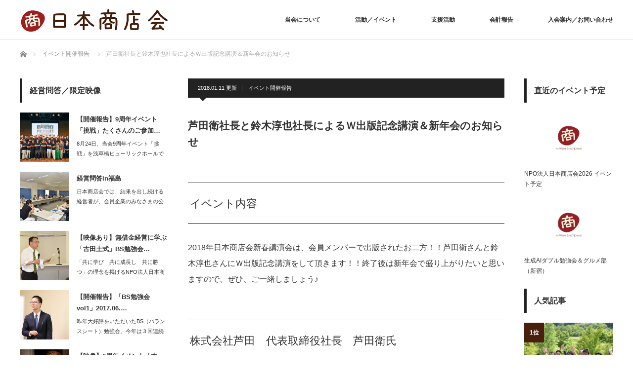

--- FILE ---
content_type: text/html; charset=UTF-8
request_url: https://nipponshotenkai.com/event-report/20180206/
body_size: 22758
content:
<!DOCTYPE html>
<html class="pc" lang="ja">
<head>
<meta charset="UTF-8">
<!--[if IE]><meta http-equiv="X-UA-Compatible" content="IE=edge"><![endif]-->
<meta name="viewport" content="width=device-width,initial-scale=1.0">
<title>芦田衛社長と鈴木淳也社長によるＷ出版記念講演＆新年会のお知らせ | NPO法人日本商店会</title>
<meta name="description" content="イベント内容2018年日本商店会新春講演会は、会員メンバーで出版されたお二方！！芦田衛さんと鈴木淳也さんにＷ出版記念講演をして頂きます！！終了後は新年会で盛り上がりたいと思いますので、ぜひ、ご一緒しましょう♪株式会社芦田　代表取締役...">
<link rel="pingback" href="https://nipponshotenkai.com/xmlrpc.php">
<link rel="stylesheet" href="https://nipponshotenkai.com/wp-content/themes/izm_tcd034-child/css/font-awesome.min.css">
<link href="//netdna.bootstrapcdn.com/font-awesome/4.0.3/css/font-awesome.min.css" rel="stylesheet">
<link rel="shortcut icon" href="/wp-content/uploads/2017/03/nsico.png"/>
<link rel='dns-prefetch' href='//www.google.com' />
<link rel='dns-prefetch' href='//platform-api.sharethis.com' />
<link rel='dns-prefetch' href='//s.w.org' />
<link rel="alternate" type="application/rss+xml" title="NPO法人日本商店会 &raquo; フィード" href="https://nipponshotenkai.com/feed/" />
<link rel="alternate" type="application/rss+xml" title="NPO法人日本商店会 &raquo; コメントフィード" href="https://nipponshotenkai.com/comments/feed/" />
<link rel='stylesheet' id='style-css'  href='https://nipponshotenkai.com/wp-content/themes/izm_tcd034-child/style.css?ver=4.9.26' type='text/css' media='screen' />
<link rel='stylesheet' id='contact-form-7-css'  href='https://nipponshotenkai.com/wp-content/plugins/contact-form-7/includes/css/styles.css?ver=5.1.9' type='text/css' media='all' />
<link rel='stylesheet' id='toc-screen-css'  href='https://nipponshotenkai.com/wp-content/plugins/table-of-contents-plus/screen.min.css?ver=2408' type='text/css' media='all' />
<script type='text/javascript' src='https://nipponshotenkai.com/wp-includes/js/jquery/jquery.js?ver=1.12.4'></script>
<script type='text/javascript' src='https://nipponshotenkai.com/wp-includes/js/jquery/jquery-migrate.min.js?ver=1.4.1'></script>
<script type='text/javascript' src='//platform-api.sharethis.com/js/sharethis.js#product=ga&#038;property=5f067be181808f0012503194'></script>
<link rel='https://api.w.org/' href='https://nipponshotenkai.com/wp-json/' />
<link rel="canonical" href="https://nipponshotenkai.com/event-report/20180206/" />
<link rel='shortlink' href='https://nipponshotenkai.com/?p=1170' />
<link rel="alternate" type="application/json+oembed" href="https://nipponshotenkai.com/wp-json/oembed/1.0/embed?url=https%3A%2F%2Fnipponshotenkai.com%2Fevent-report%2F20180206%2F" />
<link rel="alternate" type="text/xml+oembed" href="https://nipponshotenkai.com/wp-json/oembed/1.0/embed?url=https%3A%2F%2Fnipponshotenkai.com%2Fevent-report%2F20180206%2F&#038;format=xml" />

<script src="https://nipponshotenkai.com/wp-content/themes/izm_tcd034/js/jquery.easing.js?ver="></script>
<script src="https://nipponshotenkai.com/wp-content/themes/izm_tcd034/js/jscript.js?ver="></script>
<script src="https://nipponshotenkai.com/wp-content/themes/izm_tcd034/footer-bar/footer-bar.js?ver="></script>
<script src="https://nipponshotenkai.com/wp-content/themes/izm_tcd034/js/comment.js?ver="></script>
<script src="https://nipponshotenkai.com/wp-content/themes/izm_tcd034/js/header_fix.js?ver="></script>

<link rel="stylesheet" media="screen and (max-width:641px)" href="https://nipponshotenkai.com/wp-content/themes/izm_tcd034/responsive.css?ver=">
<link rel="stylesheet" media="screen and (max-width:641px)" href="https://nipponshotenkai.com/wp-content/themes/izm_tcd034/footer-bar/footer-bar.css?ver=">

<link rel="stylesheet" href="https://nipponshotenkai.com/wp-content/themes/izm_tcd034/japanese.css?ver=">

<!--[if lt IE 9]>
<script src="https://nipponshotenkai.com/wp-content/themes/izm_tcd034/js/html5.js?ver="></script>
<![endif]-->

<link rel="stylesheet" href="https://nipponshotenkai.com/wp-content/themes/izm_tcd034/js/slick.css?ver=" type="text/css" />
<script src="https://nipponshotenkai.com/wp-content/themes/izm_tcd034/js/slick.min.js?ver="></script>
<script type="text/javascript">
jQuery(document).ready(function($){
  $('.recommend_slider').slick({
    variableWidth: true,
    dots: false,
    slidesToShow: 6,
    slidesToScroll: 1,
    autoplay: true,
    easing: 'easeOutExpo',
    speed: 1000,
    autoplaySpeed: 7000,
    responsive: [
      {
        breakpoint: 670,
        settings: { variableWidth: false, slidesToShow: 3, arrows: false }
      },
      {
        breakpoint: 500,
        settings: { variableWidth: false, slidesToShow: 3, arrows: false }
      }
    ]  });
});
</script>

<style type="text/css">

#logo { top:15px; left:0px; }

a:hover, .pc #global_menu li a:hover, .pc #global_menu > ul > li.active > a, .post_list li.type1 .meta li a:hover, .post_list li.type2 .meta li a:hover, #footer_menu li a:hover, #home_slider .info_inner .title_link:hover, #post_meta_top a:hover, #bread_crumb li a:hover, #comment_header ul li a:hover
 { color:#4A1F0D; }

.pc #global_menu ul ul a, #return_top a:hover, .next_page_link a:hover, .recommend_slider .slick-prev:hover, .recommend_slider .slick-next:hover, .post_list li.type1 .title a:hover, .recommend_slider .category a:hover, .page_navi a:hover, #index_post_list_tab li a:hover,
  #wp-calendar td a:hover, #wp-calendar #prev a:hover, #wp-calendar #next a:hover, .widget_search #search-btn input:hover, .widget_search #searchsubmit:hover, .side_widget.google_search #searchsubmit:hover, .collapse_category_list li a:hover,
   #submit_comment:hover, #post_pagination a:hover, #post_pagination p, a.menu_button:hover, .author_info_link:hover, .author_profile .author_social_link li.author_link a:hover
    { background-color:#4A1F0D; }

.mobile #global_menu li a:hover { background-color:#4A1F0D !important; }

#comment_textarea textarea:focus, #guest_info input:focus
 { border-color:#4A1F0D; }

.pc #global_menu li a:hover { border-color:#4A1F0D; }
.pc #global_menu > ul > li.active > a { border-color:#4A1F0D; }

.pc #global_menu ul ul a:hover
 { background-color:#8C1C1B; }

.recommend_slider_wrap h3
 { border-color:#222222; }

.popular_post_list .rank
 { background-color:#8C1C1B; }

.popular_post_list .rank1 .rank, .popular_post_list .rank2 .rank, .popular_post_list .rank3 .rank
 { background-color:#4A1F0D; }

.popular_post_list .rank:before
{ border-color:#8C1C1B transparent transparent transparent; }

.popular_post_list .rank1 .rank:before, .popular_post_list .rank2 .rank:before, .popular_post_list .rank3 .rank:before
{ border-color:#4A1F0D transparent transparent transparent; }

#post_title { font-size:21px; }
.post_content { font-size:16px; }
.home #index_post_list1 .post_list li.type1 .title, .home #index_post_list1 .post_list li.type2 .title { font-size:14px; }
.home #index_post_list2 .post_list li.type1 .title, .home #index_post_list2 .post_list li.type2 .title { font-size:14px; }
.home #index_post_list3 .post_list li.type1 .title, .home #index_post_list3 .post_list li.type2 .title { font-size:14px; }
.home #index_post_list4 .post_list li.type1 .title, .home #index_post_list4 .post_list li.type2 .title { font-size:14px; }
.archive .post_list li.type1 .title, .archive .post_list li.type2 .title { font-size:14px; }


#site_loader_spinner { border:4px solid rgba(74,31,13,0.2); border-top-color:#4A1F0D; }



</style>


<script>
(function() {
	(function (i, s, o, g, r, a, m) {
		i['GoogleAnalyticsObject'] = r;
		i[r] = i[r] || function () {
				(i[r].q = i[r].q || []).push(arguments)
			}, i[r].l = 1 * new Date();
		a = s.createElement(o),
			m = s.getElementsByTagName(o)[0];
		a.async = 1;
		a.src = g;
		m.parentNode.insertBefore(a, m)
	})(window, document, 'script', 'https://google-analytics.com/analytics.js', 'ga');

	ga('create', 'UA-26849225-1', 'auto');
			ga('send', 'pageview');
	})();
</script>
<style type="text/css"></style></head>
<body class="post-template-default single single-post postid-1170 single-format-standard single_layout layout3">

<div id="site_loader_overlay"><div id="site_loader_spinner">Loading</div></div>

<div id="site_wrap">

 <div id="header">
  <div id="header_inner">

   <!-- logo -->
   <div id='logo_image'>
<h1 id="logo"><a href=" https://nipponshotenkai.com/" title="NPO法人日本商店会" data-label="NPO法人日本商店会"><img src="https://nipponshotenkai.com/wp-content/uploads/tcd-w/logo.png?1768898183" alt="NPO法人日本商店会" title="NPO法人日本商店会" /></a></h1>
</div>

   <!-- global menu -->
   <!--    <a href="#" class="menu_button">menu</a> -->
   <a href="#" class="menu_button"></a>
   <div id="global_menu" class="clearfix">
    <ul id="menu-globalnav" class="menu"><li id="menu-item-477" class="menu-item menu-item-type-custom menu-item-object-custom menu-item-has-children menu-item-477"><a href="#">当会について</a>
<ul class="sub-menu">
	<li id="menu-item-32" class="menu-item menu-item-type-post_type menu-item-object-page menu-item-32"><a href="https://nipponshotenkai.com/about/">組織概要</a></li>
	<li id="menu-item-476" class="menu-item menu-item-type-post_type menu-item-object-page menu-item-476"><a href="https://nipponshotenkai.com/bordmember/">役員一覧</a></li>
	<li id="menu-item-53" class="menu-item menu-item-type-custom menu-item-object-custom menu-item-53"><a href="/member">会員一覧</a></li>
</ul>
</li>
<li id="menu-item-25" class="menu-item menu-item-type-custom menu-item-object-custom menu-item-has-children menu-item-25"><a href="#">活動／イベント</a>
<ul class="sub-menu">
	<li id="menu-item-2350" class="menu-item menu-item-type-taxonomy menu-item-object-category menu-item-2350"><a href="https://nipponshotenkai.com/category/event-entry/">イベント予定</a></li>
	<li id="menu-item-27" class="menu-item menu-item-type-taxonomy menu-item-object-category current-post-ancestor current-menu-parent current-post-parent menu-item-27"><a href="https://nipponshotenkai.com/category/event-report/">イベント開催報告</a></li>
	<li id="menu-item-457" class="menu-item menu-item-type-taxonomy menu-item-object-category menu-item-457"><a href="https://nipponshotenkai.com/category/eventmovie/">映像</a></li>
</ul>
</li>
<li id="menu-item-28" class="menu-item menu-item-type-taxonomy menu-item-object-category menu-item-28"><a href="https://nipponshotenkai.com/category/volunteer/">支援活動</a></li>
<li id="menu-item-524" class="menu-item menu-item-type-taxonomy menu-item-object-category menu-item-524"><a href="https://nipponshotenkai.com/category/accoutingreport/">会計報告</a></li>
<li id="menu-item-22" class="menu-item menu-item-type-custom menu-item-object-custom menu-item-has-children menu-item-22"><a href="#">入会案内／お問い合わせ</a>
<ul class="sub-menu">
	<li id="menu-item-573" class="menu-item menu-item-type-post_type menu-item-object-page menu-item-573"><a href="https://nipponshotenkai.com/qa/">よくある質問</a></li>
	<li id="menu-item-45" class="menu-item menu-item-type-post_type menu-item-object-page menu-item-45"><a href="https://nipponshotenkai.com/entry/">入会案内</a></li>
	<li id="menu-item-24" class="menu-item menu-item-type-post_type menu-item-object-page menu-item-24"><a href="https://nipponshotenkai.com/contact/">お問い合わせ</a></li>
</ul>
</li>
</ul>   </div>
   
  </div><!-- END #header_inner -->
 </div><!-- END #header -->

 <!-- slider -->
 


 <div id="main_contents" class="clearfix">

  <!-- bread crumb -->
    
<ul id="bread_crumb" class="clearfix">
 <li itemscope="itemscope" itemtype="http://data-vocabulary.org/Breadcrumb" class="home"><a itemprop="url" href="https://nipponshotenkai.com/"><span>ホーム</span></a></li>

<li><a href="https://nipponshotenkai.com/category/event-report/" rel="category tag">イベント開催報告</a></li>
 <li class="last">芦田衛社長と鈴木淳也社長によるＷ出版記念講演＆新年会のお知らせ</li>

</ul>
  
  
<div id="main_col">

  
 <div id="article">

    <ul id="post_meta_top" class="clearfix">
   <li class="date"><time class="entry-date updated" datetime="2023-12-13T13:01:13+00:00">2018.01.11</time> 更新</li>   <li class="category"><a href="https://nipponshotenkai.com/category/event-report/" rel="category tag">イベント開催報告</a></li>  </ul>
  
  <h2 id="post_title">芦田衛社長と鈴木淳也社長によるＷ出版記念講演＆新年会のお知らせ</h2>

      
  <div class="post_content clearfix">
   <h3 class="style3a">イベント内容</h3>
<p>2018年日本商店会新春講演会は、会員メンバーで出版されたお二方！！芦田衛さんと鈴木淳也さんにＷ出版記念講演をして頂きます！！終了後は新年会で盛り上がりたいと思いますので、ぜひ、ご一緒しましょう♪</p>
<h3 class="style3a">株式会社芦田　代表取締役社長　芦田衛氏</h3>
<p>住まいの門扉やカーポートといったエクステリア商品の卸売業で50年近く実績を築いている株式会社芦田。新たなBtoC事業も成長するなか「小さな会社のワクワク経営理念」を出版。個人事業主から、従業員を抱える後継者まで2代目経営者の実体験に基づく会社の在り方・人の育て方・チームの作り方、会社にとって大切なものとは何かがわかる書籍と評判。</p>
<h3 class="style3a">株式会社ブレイス 代表取締役社長　鈴木淳也氏</h3>
<p>「スタッフが辞めないサロンづくり」のスペシャリスト。オープンから7年間、求人広告費0円でスタッフ総数39名まで増員。離職率を下げ、人を育てることで着実に規模を拡大している。2016年には業界注目のメンズオンリーサロン「THE DAY」、アイラッシュサロン「asot」を次々にオープン。 hair braceの 1店舗売上も月間1800万円を達成するまでに至る。2017年9月「サロン成長戦略会議」を出版。</p>
<h3 class="style3a">イベント概要</h3>
<table class="event">
<tbody>
<tr>
<th>日程</th>
<td>2018年2月6日（火）</td>
</tr>
<tr>
<th>時間</th>
<td>19:00ー21:00</td>
</tr>
<tr>
<th>会場</th>
<td>ジーニアス貸会議室東京秋葉原<br />
東京都千代田区神田和泉町1-12-17 久保田ビル5F</td>
</tr>
<tr>
<th>会費</th>
<td>会員、会員企業社員無料<br />
一般：5,000円
</td>
</tr>
<tr>
<th>懇親会（自由参加）</th>
<td>調整中</td>
</tr>
</tbody>
</table>
<h3 class="style3a">会場地図</h3>
<p><!--


<div class="ggmap"><iframe src="https://www.google.com/maps/embed?pb=!1m18!1m12!1m3!1d3240.0045688794353!2d139.77044671495895!3d35.701505180189535!2m3!1f0!2f0!3f0!3m2!1i1024!2i768!4f13.1!3m3!1m2!1s0x60188c1df3e5847d%3A0x60ec0a96a09222ab!2z44CSMTAxLTAwMjEg5p2x5Lqs6YO95Y2D5Luj55Sw5Yy65aSW56We55Sw77yU5LiB55uu77yR77yU4oiS77yS!5e0!3m2!1sja!2sjp!4v1489320748604" width="600" height=“300” frameborder="0" style="border:0" allowfullscreen></iframe></div>


--></p>
<div class="ytube"><iframe src="https://www.google.com/maps/embed?pb=!1m18!1m12!1m3!1d3240.11031429156!2d139.77548821525926!3d35.69890288019023!2m3!1f0!2f0!3f0!3m2!1i1024!2i768!4f13.1!3m3!1m2!1s0x60188ea8b41db627%3A0x3e98da4c571a256b!2z44CSMTAxLTAwMjQg5p2x5Lqs6YO95Y2D5Luj55Sw5Yy656We55Sw5ZKM5rOJ55S677yR4oiS77yR77yS77yN77yR77yX!5e0!3m2!1sja!2sjp!4v1515636912171" width="800" height="400" frameborder="0" style="border:0" allowfullscreen></iframe></div>
<h3 class="style3a">お申し込み</h3>
<p><a href="https://pro.form-mailer.jp/fms/600341c1135758" rel="noopener" target="_blank">https://pro.form-mailer.jp/fms/600341c1135758</a></p>
     </div>

    <div id="single_share" class="clearfix">
   
<!--Type1-->

<!--Type2-->

<!--Type3-->

<!--Type4-->

<div id="share_btm2">

 

<div class="sns">
<ul class="type4 clearfix">
<!--Twitterボタン-->
<li class="twitter">
<a href="http://twitter.com/share?text=%E8%8A%A6%E7%94%B0%E8%A1%9B%E7%A4%BE%E9%95%B7%E3%81%A8%E9%88%B4%E6%9C%A8%E6%B7%B3%E4%B9%9F%E7%A4%BE%E9%95%B7%E3%81%AB%E3%82%88%E3%82%8B%EF%BC%B7%E5%87%BA%E7%89%88%E8%A8%98%E5%BF%B5%E8%AC%9B%E6%BC%94%EF%BC%86%E6%96%B0%E5%B9%B4%E4%BC%9A%E3%81%AE%E3%81%8A%E7%9F%A5%E3%82%89%E3%81%9B&url=https%3A%2F%2Fnipponshotenkai.com%2Fevent-report%2F20180206%2F&via=&tw_p=tweetbutton&related=" onclick="javascript:window.open(this.href, '', 'menubar=no,toolbar=no,resizable=yes,scrollbars=yes,height=400,width=600');return false;"><i class="icon-twitter"></i><span class="ttl">Tweet</span><span class="share-count"></span></a></li>

<!--Facebookボタン-->
<li class="facebook">
<a href="//www.facebook.com/sharer/sharer.php?u=https://nipponshotenkai.com/event-report/20180206/&amp;t=%E8%8A%A6%E7%94%B0%E8%A1%9B%E7%A4%BE%E9%95%B7%E3%81%A8%E9%88%B4%E6%9C%A8%E6%B7%B3%E4%B9%9F%E7%A4%BE%E9%95%B7%E3%81%AB%E3%82%88%E3%82%8B%EF%BC%B7%E5%87%BA%E7%89%88%E8%A8%98%E5%BF%B5%E8%AC%9B%E6%BC%94%EF%BC%86%E6%96%B0%E5%B9%B4%E4%BC%9A%E3%81%AE%E3%81%8A%E7%9F%A5%E3%82%89%E3%81%9B" class="facebook-btn-icon-link" target="blank" rel="nofollow"><i class="icon-facebook"></i><span class="ttl">Share</span><span class="share-count"></span></a></li>


<!--Hatebuボタン-->
<li class="hatebu">
<a href="http://b.hatena.ne.jp/add?mode=confirm&url=https%3A%2F%2Fnipponshotenkai.com%2Fevent-report%2F20180206%2F" onclick="javascript:window.open(this.href, '', 'menubar=no,toolbar=no,resizable=yes,scrollbars=yes,height=400,width=510');return false;" ><i class="icon-hatebu"></i><span class="ttl">Hatena</span><span class="share-count"></span></a></li>


<!--RSSボタン-->
<li class="rss">
<a href="https://nipponshotenkai.com/feed/" target="blank"><i class="icon-rss"></i><span class="ttl">RSS</span></a></li>



</ul>
</div>

</div>


<!--Type5-->
  </div>
  
  <ul id="post_meta_bottom" class="clearfix">
   <li class="post_category"><a href="https://nipponshotenkai.com/category/event-report/" rel="category tag">イベント開催報告</a></li>        </ul>

    <div id="previous_next_post" class="clearfix">
      <p id="previous_post"><a href="https://nipponshotenkai.com/event-report/20180129/" rel="prev">BS（バランスシート）勉強会_2018年度_第1回</a></p>
   <p id="next_post"><a href="https://nipponshotenkai.com/event-report/20180206-2/" rel="next">【開催報告】芦田衛社長と鈴木淳也社長によるＷ出版記念講演</a></p>
     </div>
  
  
 </div><!-- END #article -->

 <!-- banner1 -->
   <div id="single_banner_area" class="clearfix">
     <div class="single_banner single_banner_left">
    <script async src="//pagead2.googlesyndication.com/pagead/js/adsbygoogle.js"></script>
<!-- 300×250 -->
<ins class="adsbygoogle"
     style="display:inline-block;width:300px;height:250px"
     data-ad-client="ca-pub-8107165279690848"
     data-ad-slot="3626783019"></ins>
<script>
(adsbygoogle = window.adsbygoogle || []).push({});
</script>   </div>
       <div class="single_banner single_banner_right">
    <script async src="//pagead2.googlesyndication.com/pagead/js/adsbygoogle.js"></script>
<!-- 300×250 -->
<ins class="adsbygoogle"
     style="display:inline-block;width:300px;height:250px"
     data-ad-client="ca-pub-8107165279690848"
     data-ad-slot="3626783019"></ins>
<script>
(adsbygoogle = window.adsbygoogle || []).push({});
</script>   </div>
   </div><!-- END #single_banner_area -->
   
  <div id="related_post">
  <h3 class="headline">関連記事</h3>
  <ol class="clearfix">
      <li class="clearfix">
    <a class="image" href="https://nipponshotenkai.com/event-report/2023052425/"><img width="185" height="130" src="/wp-content/uploads/2023/02/message_konishi_230228-185x130.jpg" class="attachment-size4 size-size4 wp-post-image" alt="" /></a>
    <h4 class="title"><a href="https://nipponshotenkai.com/event-report/2023052425/" name="">【5月24日-25日】コニシの日～コニージャパン見学＆BBQ＆大阪食ツアー（20名様限定）</a></h4>
   </li>
      <li class="clearfix">
    <a class="image" href="https://nipponshotenkai.com/event-report/20120923/"><img width="185" height="130" src="/wp-content/uploads/2017/03/2012092301-185x130.png" class="attachment-size4 size-size4 wp-post-image" alt="" /></a>
    <h4 class="title"><a href="https://nipponshotenkai.com/event-report/20120923/" name="">2周年イベント「誇り」開催報告</a></h4>
   </li>
      <li class="clearfix">
    <a class="image" href="https://nipponshotenkai.com/event-report/20190226/"><img width="185" height="130" src="/wp-content/uploads/2019/01/2019020401-185x130.jpg" class="attachment-size4 size-size4 wp-post-image" alt="" /></a>
    <h4 class="title"><a href="https://nipponshotenkai.com/event-report/20190226/" name="">【グルメ部2月26日（火）19時から（新宿）のお知らせ】串天ぷら「段々屋」さん</a></h4>
   </li>
      <li class="clearfix">
    <a class="image" href="https://nipponshotenkai.com/event-report/20170222/"><img width="185" height="130" src="/wp-content/uploads/2016/11/20160200-185x130.png" class="attachment-size4 size-size4 wp-post-image" alt="" /></a>
    <h4 class="title"><a href="https://nipponshotenkai.com/event-report/20170222/" name="">【終了】埼玉｜2017.02.28　石坂産業株式会社ベンチマークツアー</a></h4>
   </li>
      <li class="clearfix">
    <a class="image" href="https://nipponshotenkai.com/event-report/20180118/"><img width="185" height="130" src="/wp-content/uploads/2018/12/2018121701-185x130.png" class="attachment-size4 size-size4 wp-post-image" alt="" /></a>
    <h4 class="title"><a href="https://nipponshotenkai.com/event-report/20180118/" name="">2019年新春イベント＆小西新会頭就任記念イベント「小西正行・長谷川豊W講演会」</a></h4>
   </li>
      <li class="clearfix">
    <a class="image" href="https://nipponshotenkai.com/event-report/20131006/"><img width="185" height="130" src="/wp-content/uploads/2017/03/2013100601-185x130.png" class="attachment-size4 size-size4 wp-post-image" alt="" /></a>
    <h4 class="title"><a href="https://nipponshotenkai.com/event-report/20131006/" name="">3周年イベント「家族」開催報告</a></h4>
   </li>
      <li class="clearfix">
    <a class="image" href="https://nipponshotenkai.com/event-report/2019082402/"><img width="185" height="130" src="/wp-content/uploads/2019/08/9years001-185x130.jpg" class="attachment-size4 size-size4 wp-post-image" alt="" /></a>
    <h4 class="title"><a href="https://nipponshotenkai.com/event-report/2019082402/" name="">【開催報告】9周年イベント「挑戦」たくさんのご参加ありがとうございました。</a></h4>
   </li>
      <li class="clearfix">
    <a class="image" href="https://nipponshotenkai.com/event-report/2024/"><img width="185" height="130" src="/wp-content/uploads/2017/03/others-185x130.png" class="attachment-size4 size-size4 wp-post-image" alt="" /></a>
    <h4 class="title"><a href="https://nipponshotenkai.com/event-report/2024/" name="">NPO法人日本商店会2024 イベント予定</a></h4>
   </li>
      <li class="clearfix">
    <a class="image" href="https://nipponshotenkai.com/event-report/20170910/"><img width="185" height="130" src="/wp-content/uploads/2017/06/syouten-1-185x130.png" class="attachment-size4 size-size4 wp-post-image" alt="" /></a>
    <h4 class="title"><a href="https://nipponshotenkai.com/event-report/20170910/" name="">【終了】7周年イベント「多様性」</a></h4>
   </li>
     </ol>
 </div>
  
 
</div><!-- END #main_col -->


    <div id="left_col">
   <div class="side_widget clearfix styled_post_list1_widget" id="styled_post_list1_widget-9">
<h3 class="side_headline">経営問答／限定映像</h3><ol class="styled_post_list1">
 <li class="clearfix">
   <a class="image" href="https://nipponshotenkai.com/event-report/2019082402/"><img width="190" height="190" src="/wp-content/uploads/2019/08/9years001-190x190.jpg" class="attachment-size1 size-size1 wp-post-image" alt="" srcset="https://nipponshotenkai.com/wp-content/uploads/2019/08/9years001-190x190.jpg 190w, https://nipponshotenkai.com/wp-content/uploads/2019/08/9years001-150x150.jpg 150w, https://nipponshotenkai.com/wp-content/uploads/2019/08/9years001-120x120.jpg 120w" sizes="(max-width: 190px) 100vw, 190px" /></a>   <div class="info">
    <a class="title" href="https://nipponshotenkai.com/event-report/2019082402/">【開催報告】9周年イベント「挑戦」たくさんのご参加…</a>
    <p class="excerpt"><a href="https://nipponshotenkai.com/event-report/2019082402/">8月24日、当会9周年イベント「挑戦」を浅草橋ヒューリックホールで開催しました。…</a></p>
   </div>
 </li>
 <li class="clearfix">
   <a class="image" href="https://nipponshotenkai.com/event-report/20160709/"><img width="190" height="190" src="/wp-content/uploads/2017/03/2016070901-190x190.png" class="attachment-size1 size-size1 wp-post-image" alt="" srcset="https://nipponshotenkai.com/wp-content/uploads/2017/03/2016070901-190x190.png 190w, https://nipponshotenkai.com/wp-content/uploads/2017/03/2016070901-150x150.png 150w, https://nipponshotenkai.com/wp-content/uploads/2017/03/2016070901-120x120.png 120w" sizes="(max-width: 190px) 100vw, 190px" /></a>   <div class="info">
    <a class="title" href="https://nipponshotenkai.com/event-report/20160709/">経営問答in福島　</a>
    <p class="excerpt"><a href="https://nipponshotenkai.com/event-report/20160709/">日本商店会では、結果を出し続ける経営者が、会員企業のみなさまの公開相談会を「経営…</a></p>
   </div>
 </li>
 <li class="clearfix">
   <a class="image" href="https://nipponshotenkai.com/event-report/20160415/"><img width="190" height="190" src="/wp-content/uploads/2017/03/2016041501-190x190.png" class="attachment-size1 size-size1 wp-post-image" alt="" srcset="https://nipponshotenkai.com/wp-content/uploads/2017/03/2016041501-190x190.png 190w, https://nipponshotenkai.com/wp-content/uploads/2017/03/2016041501-150x150.png 150w, https://nipponshotenkai.com/wp-content/uploads/2017/03/2016041501-120x120.png 120w" sizes="(max-width: 190px) 100vw, 190px" /></a>   <div class="info">
    <a class="title" href="https://nipponshotenkai.com/event-report/20160415/">【映像あり】無借金経営に学ぶ「古田土式」BS勉強会…</a>
    <p class="excerpt"><a href="https://nipponshotenkai.com/event-report/20160415/">「共に学び　共に成長し　共に勝つ」の理念を掲げるNPO法人日本商店会では、会員企…</a></p>
   </div>
 </li>
 <li class="clearfix">
   <a class="image" href="https://nipponshotenkai.com/event-report/bs20170609/"><img width="190" height="190" src="/wp-content/uploads/2017/06/bs2017060901-190x190.jpg" class="attachment-size1 size-size1 wp-post-image" alt="" srcset="https://nipponshotenkai.com/wp-content/uploads/2017/06/bs2017060901-190x190.jpg 190w, https://nipponshotenkai.com/wp-content/uploads/2017/06/bs2017060901-150x150.jpg 150w, https://nipponshotenkai.com/wp-content/uploads/2017/06/bs2017060901-120x120.jpg 120w" sizes="(max-width: 190px) 100vw, 190px" /></a>   <div class="info">
    <a class="title" href="https://nipponshotenkai.com/event-report/bs20170609/">【開催報告】「BS勉強会vol1」2017.06.…</a>
    <p class="excerpt"><a href="https://nipponshotenkai.com/event-report/bs20170609/">昨年大好評をいただいたBS（バランスシート）勉強会。今年は３回連続コースとしてよ…</a></p>
   </div>
 </li>
 <li class="clearfix">
   <a class="image" href="https://nipponshotenkai.com/eventmovie/20160918-2/"><img width="190" height="190" src="/wp-content/uploads/2016/11/20160200-190x190.png" class="attachment-size1 size-size1 wp-post-image" alt="" srcset="https://nipponshotenkai.com/wp-content/uploads/2016/11/20160200-190x190.png 190w, https://nipponshotenkai.com/wp-content/uploads/2016/11/20160200-150x150.png 150w, https://nipponshotenkai.com/wp-content/uploads/2016/11/20160200-120x120.png 120w" sizes="(max-width: 190px) 100vw, 190px" /></a>   <div class="info">
    <a class="title" href="https://nipponshotenkai.com/eventmovie/20160918-2/">【映像】6周年イベント「本物」｜2016.09.1…</a>
    <p class="excerpt"><a href="https://nipponshotenkai.com/eventmovie/20160918-2/">イベントの様子はこちらイベント映像＊視聴にはパスワードが必要…</a></p>
   </div>
 </li>
</ol>
</div>
<div class="side_widget clearfix tcdw_category_list_widget" id="tcdw_category_list_widget-4">
<h3 class="side_headline">カテゴリー</h3><ul class="collapse_category_list">
 	<li class="cat-item cat-item-2"><a href="https://nipponshotenkai.com/category/event-entry/" title="イベント予定の記事一覧を表示する">イベント予定</a>
</li>
	<li class="cat-item cat-item-9"><a href="https://nipponshotenkai.com/category/eventmovie/" title="イベント映像の記事一覧を表示する">イベント映像</a>
</li>
	<li class="cat-item cat-item-3"><a href="https://nipponshotenkai.com/category/event-report/" title="イベント開催報告の記事一覧を表示する">イベント開催報告</a>
</li>
	<li class="cat-item cat-item-14"><a href="https://nipponshotenkai.com/category/others/" title="その他の記事一覧を表示する">その他</a>
</li>
	<li class="cat-item cat-item-10"><a href="https://nipponshotenkai.com/category/accoutingreport/" title="会計報告の記事一覧を表示する">会計報告</a>
</li>
	<li class="cat-item cat-item-5"><a href="https://nipponshotenkai.com/category/volunteer/" title="支援活動報告の記事一覧を表示する">支援活動報告</a>
</li>
	<li class="cat-item cat-item-4"><a href="https://nipponshotenkai.com/category/news/" title="新着情報の記事一覧を表示する">新着情報</a>
</li>
</ul>
</div>
<div class="side_widget clearfix styled_post_list1_widget" id="styled_post_list1_widget-10">
<h3 class="side_headline">ピックアップ記事</h3><ol class="styled_post_list1">
 <li class="clearfix">
   <a class="image" href="https://nipponshotenkai.com/event-report/20180206/"><img width="190" height="190" src="/wp-content/uploads/2018/01/20180206-190x190.png" class="attachment-size1 size-size1 wp-post-image" alt="" srcset="https://nipponshotenkai.com/wp-content/uploads/2018/01/20180206-190x190.png 190w, https://nipponshotenkai.com/wp-content/uploads/2018/01/20180206-150x150.png 150w, https://nipponshotenkai.com/wp-content/uploads/2018/01/20180206-120x120.png 120w" sizes="(max-width: 190px) 100vw, 190px" /></a>   <div class="info">
    <a class="title" href="https://nipponshotenkai.com/event-report/20180206/">芦田衛社長と鈴木淳也社長によるＷ出版記念講演＆新年…</a>
    <p class="excerpt"><a href="https://nipponshotenkai.com/event-report/20180206/">イベント内容2018年日本商店会新春講演会は、会員メンバーで出版されたお二方…</a></p>
   </div>
 </li>
 <li class="clearfix">
   <a class="image" href="https://nipponshotenkai.com/event-report/20240318/"><img width="190" height="190" src="/wp-content/uploads/2017/03/others-190x190.png" class="attachment-size1 size-size1 wp-post-image" alt="" srcset="https://nipponshotenkai.com/wp-content/uploads/2017/03/others-190x190.png 190w, https://nipponshotenkai.com/wp-content/uploads/2017/03/others-150x150.png 150w, https://nipponshotenkai.com/wp-content/uploads/2017/03/others-120x120.png 120w" sizes="(max-width: 190px) 100vw, 190px" /></a>   <div class="info">
    <a class="title" href="https://nipponshotenkai.com/event-report/20240318/">【映像公開しました】勉強会のお知らせ　〜新卒社員研…</a>
    <p class="excerpt"><a href="https://nipponshotenkai.com/event-report/20240318/">映像：会員限定公開パスワードは事務局までお問い合わせください。新卒社…</a></p>
   </div>
 </li>
 <li class="clearfix">
   <a class="image" href="https://nipponshotenkai.com/volunteer/20221129_03/"><img width="190" height="190" src="/wp-content/uploads/2017/03/others-190x190.png" class="attachment-size1 size-size1 wp-post-image" alt="" srcset="https://nipponshotenkai.com/wp-content/uploads/2017/03/others-190x190.png 190w, https://nipponshotenkai.com/wp-content/uploads/2017/03/others-150x150.png 150w, https://nipponshotenkai.com/wp-content/uploads/2017/03/others-120x120.png 120w" sizes="(max-width: 190px) 100vw, 190px" /></a>   <div class="info">
    <a class="title" href="https://nipponshotenkai.com/volunteer/20221129_03/">【支援報告】NPO法人日本ホスピタル・クラウン協会…</a>
    <p class="excerpt"><a href="https://nipponshotenkai.com/volunteer/20221129_03/">この度NPO法人日本商店会では、NPO法人日本ホスピタル・クラウン協会様へ10万…</a></p>
   </div>
 </li>
 <li class="clearfix">
   <a class="image" href="https://nipponshotenkai.com/event-report/bs20170609/"><img width="190" height="190" src="/wp-content/uploads/2017/06/bs2017060901-190x190.jpg" class="attachment-size1 size-size1 wp-post-image" alt="" srcset="https://nipponshotenkai.com/wp-content/uploads/2017/06/bs2017060901-190x190.jpg 190w, https://nipponshotenkai.com/wp-content/uploads/2017/06/bs2017060901-150x150.jpg 150w, https://nipponshotenkai.com/wp-content/uploads/2017/06/bs2017060901-120x120.jpg 120w" sizes="(max-width: 190px) 100vw, 190px" /></a>   <div class="info">
    <a class="title" href="https://nipponshotenkai.com/event-report/bs20170609/">【開催報告】「BS勉強会vol1」2017.06.…</a>
    <p class="excerpt"><a href="https://nipponshotenkai.com/event-report/bs20170609/">昨年大好評をいただいたBS（バランスシート）勉強会。今年は３回連続コースとしてよ…</a></p>
   </div>
 </li>
 <li class="clearfix">
   <a class="image" href="https://nipponshotenkai.com/event-report/20240928-2/"><img width="190" height="190" src="/wp-content/uploads/2024/09/20240924006-190x190.jpg" class="attachment-size1 size-size1 wp-post-image" alt="" srcset="https://nipponshotenkai.com/wp-content/uploads/2024/09/20240924006-190x190.jpg 190w, https://nipponshotenkai.com/wp-content/uploads/2024/09/20240924006-150x150.jpg 150w, https://nipponshotenkai.com/wp-content/uploads/2024/09/20240924006-120x120.jpg 120w" sizes="(max-width: 190px) 100vw, 190px" /></a>   <div class="info">
    <a class="title" href="https://nipponshotenkai.com/event-report/20240928-2/">【映像公開しました】14周年イベント「再会」ご参加…</a>
    <p class="excerpt"><a href="https://nipponshotenkai.com/event-report/20240928-2/">映像：会員限定公開パスワードは事務局までお問い合わせください。中…</a></p>
   </div>
 </li>
 <li class="clearfix">
   <a class="image" href="https://nipponshotenkai.com/event-report/2019082402/"><img width="190" height="190" src="/wp-content/uploads/2019/08/9years001-190x190.jpg" class="attachment-size1 size-size1 wp-post-image" alt="" srcset="https://nipponshotenkai.com/wp-content/uploads/2019/08/9years001-190x190.jpg 190w, https://nipponshotenkai.com/wp-content/uploads/2019/08/9years001-150x150.jpg 150w, https://nipponshotenkai.com/wp-content/uploads/2019/08/9years001-120x120.jpg 120w" sizes="(max-width: 190px) 100vw, 190px" /></a>   <div class="info">
    <a class="title" href="https://nipponshotenkai.com/event-report/2019082402/">【開催報告】9周年イベント「挑戦」たくさんのご参加…</a>
    <p class="excerpt"><a href="https://nipponshotenkai.com/event-report/2019082402/">8月24日、当会9周年イベント「挑戦」を浅草橋ヒューリックホールで開催しました。…</a></p>
   </div>
 </li>
</ol>
</div>
  </div>
  

    <div id="right_col">
   <div class="side_widget clearfix styled_post_list2_widget" id="styled_post_list2_widget-6">
<h3 class="side_headline">直近のイベント予定</h3><ol class="styled_post_list2">
 <li class="clearfix style1">
   <a class="image" href="https://nipponshotenkai.com/event-entry/2026/"><img width="520" height="300" src="/wp-content/uploads/2017/03/others-520x300.png" class="attachment-size3 size-size3 wp-post-image" alt="" /></a>   <a class="title" href="https://nipponshotenkai.com/event-entry/2026/">NPO法人日本商店会2026 イベント予定</a>
 </li>
 <li class="clearfix style1">
   <a class="image" href="https://nipponshotenkai.com/event-entry/20260219/"><img width="520" height="300" src="/wp-content/uploads/2017/03/others-520x300.png" class="attachment-size3 size-size3 wp-post-image" alt="" /></a>   <a class="title" href="https://nipponshotenkai.com/event-entry/20260219/">生成AIダブル勉強会＆グルメ部（新宿）</a>
 </li>
</ol>
</div>
<div class="side_widget clearfix popular_post_list_widget" id="popular_post_list_widget-5">
<h3 class="side_headline">人気記事</h3><ol class="popular_post_list">
 <li class="clearfix rank1">
   <a href="https://nipponshotenkai.com/event-report/20160630/" title="びっくりドンキーベンチマーク：日本一のバラ園をもつ「えこりん村」へ" class="image"><img width="190" height="190" src="/wp-content/uploads/2017/03/2016063005-190x190.png" class="attachment-size1 size-size1 wp-post-image" alt="" srcset="https://nipponshotenkai.com/wp-content/uploads/2017/03/2016063005-190x190.png 190w, https://nipponshotenkai.com/wp-content/uploads/2017/03/2016063005-150x150.png 150w, https://nipponshotenkai.com/wp-content/uploads/2017/03/2016063005-120x120.png 120w" sizes="(max-width: 190px) 100vw, 190px" /></a>
   <div class="info">
    <p class="rank">1位</p>
    <a class="title" href="https://nipponshotenkai.com/event-report/20160630/">びっくりドンキーベンチマーク：日本一のバラ園をもつ「えこりん村」へ</a>
   </div>
 </li>
 <li class="clearfix rank2">
   <a href="https://nipponshotenkai.com/event-entry/20251026/" title="【満員御礼】15周年チャリティーイベント「恩送り」（2025年10月26日（日）＠品川駅徒歩４分）" class="image"><img width="190" height="190" src="/wp-content/uploads/2025/07/20250731-190x190.jpg" class="attachment-size1 size-size1 wp-post-image" alt="" srcset="https://nipponshotenkai.com/wp-content/uploads/2025/07/20250731-190x190.jpg 190w, https://nipponshotenkai.com/wp-content/uploads/2025/07/20250731-150x150.jpg 150w, https://nipponshotenkai.com/wp-content/uploads/2025/07/20250731-120x120.jpg 120w" sizes="(max-width: 190px) 100vw, 190px" /></a>
   <div class="info">
    <p class="rank">2位</p>
    <a class="title" href="https://nipponshotenkai.com/event-entry/20251026/">【満員御礼】15周年チャリティーイベント「恩送り」（2025年10月26日（日）…</a>
   </div>
 </li>
 <li class="clearfix rank3">
   <a href="https://nipponshotenkai.com/others/simosan/" title="北海道応援企画：しもさんセット注文フォーム" class="image"><img width="190" height="190" src="/wp-content/uploads/2020/03/S__63168521-190x190.jpg" class="attachment-size1 size-size1 wp-post-image" alt="" srcset="https://nipponshotenkai.com/wp-content/uploads/2020/03/S__63168521-190x190.jpg 190w, https://nipponshotenkai.com/wp-content/uploads/2020/03/S__63168521-150x150.jpg 150w, https://nipponshotenkai.com/wp-content/uploads/2020/03/S__63168521-120x120.jpg 120w" sizes="(max-width: 190px) 100vw, 190px" /></a>
   <div class="info">
    <p class="rank">3位</p>
    <a class="title" href="https://nipponshotenkai.com/others/simosan/">北海道応援企画：しもさんセット注文フォーム</a>
   </div>
 </li>
 <li class="clearfix rank4">
   <a href="https://nipponshotenkai.com/others/simosan-2/" title="北海道応援企画：しもさんセット注文フォーム：vol02" class="image"><img width="190" height="190" src="/wp-content/uploads/2020/04/20200423-190x190.png" class="attachment-size1 size-size1 wp-post-image" alt="" srcset="https://nipponshotenkai.com/wp-content/uploads/2020/04/20200423-190x190.png 190w, https://nipponshotenkai.com/wp-content/uploads/2020/04/20200423-150x150.png 150w, https://nipponshotenkai.com/wp-content/uploads/2020/04/20200423-120x120.png 120w" sizes="(max-width: 190px) 100vw, 190px" /></a>
   <div class="info">
    <p class="rank">4位</p>
    <a class="title" href="https://nipponshotenkai.com/others/simosan-2/">北海道応援企画：しもさんセット注文フォーム：vol02</a>
   </div>
 </li>
 <li class="clearfix rank5">
   <a href="https://nipponshotenkai.com/event-report/20190824/" title="9周年イベント「挑戦」（2019年8月24日13:00）＠浅草橋ヒューリックホール" class="image"><img width="190" height="190" src="/wp-content/uploads/2019/07/np20190705-190x190.png" class="attachment-size1 size-size1 wp-post-image" alt="" srcset="https://nipponshotenkai.com/wp-content/uploads/2019/07/np20190705-190x190.png 190w, https://nipponshotenkai.com/wp-content/uploads/2019/07/np20190705-150x150.png 150w, https://nipponshotenkai.com/wp-content/uploads/2019/07/np20190705-120x120.png 120w" sizes="(max-width: 190px) 100vw, 190px" /></a>
   <div class="info">
    <p class="rank">5位</p>
    <a class="title" href="https://nipponshotenkai.com/event-report/20190824/">9周年イベント「挑戦」（2019年8月24日13:00）＠浅草橋ヒューリックホー…</a>
   </div>
 </li>
 <li class="clearfix rank6">
   <a href="https://nipponshotenkai.com/event-report/20170910/" title="【終了】7周年イベント「多様性」" class="image"><img width="190" height="190" src="/wp-content/uploads/2017/06/syouten-1-190x190.png" class="attachment-size1 size-size1 wp-post-image" alt="" srcset="https://nipponshotenkai.com/wp-content/uploads/2017/06/syouten-1-190x190.png 190w, https://nipponshotenkai.com/wp-content/uploads/2017/06/syouten-1-150x150.png 150w, https://nipponshotenkai.com/wp-content/uploads/2017/06/syouten-1-120x120.png 120w" sizes="(max-width: 190px) 100vw, 190px" /></a>
   <div class="info">
    <p class="rank">6位</p>
    <a class="title" href="https://nipponshotenkai.com/event-report/20170910/">【終了】7周年イベント「多様性」</a>
   </div>
 </li>
 <li class="clearfix rank7">
   <a href="https://nipponshotenkai.com/event-report/20180206/" title="芦田衛社長と鈴木淳也社長によるＷ出版記念講演＆新年会のお知らせ" class="image"><img width="190" height="190" src="/wp-content/uploads/2018/01/20180206-190x190.png" class="attachment-size1 size-size1 wp-post-image" alt="" srcset="https://nipponshotenkai.com/wp-content/uploads/2018/01/20180206-190x190.png 190w, https://nipponshotenkai.com/wp-content/uploads/2018/01/20180206-150x150.png 150w, https://nipponshotenkai.com/wp-content/uploads/2018/01/20180206-120x120.png 120w" sizes="(max-width: 190px) 100vw, 190px" /></a>
   <div class="info">
    <p class="rank">7位</p>
    <a class="title" href="https://nipponshotenkai.com/event-report/20180206/">芦田衛社長と鈴木淳也社長によるＷ出版記念講演＆新年会のお知らせ</a>
   </div>
 </li>
 <li class="clearfix rank8">
   <a href="https://nipponshotenkai.com/event-report/8years/" title="8周年イベント「情熱」" class="image"><img width="190" height="190" src="/wp-content/uploads/2018/07/8years-190x190.png" class="attachment-size1 size-size1 wp-post-image" alt="" srcset="https://nipponshotenkai.com/wp-content/uploads/2018/07/8years-190x190.png 190w, https://nipponshotenkai.com/wp-content/uploads/2018/07/8years-150x150.png 150w, https://nipponshotenkai.com/wp-content/uploads/2018/07/8years-120x120.png 120w" sizes="(max-width: 190px) 100vw, 190px" /></a>
   <div class="info">
    <p class="rank">8位</p>
    <a class="title" href="https://nipponshotenkai.com/event-report/8years/">8周年イベント「情熱」</a>
   </div>
 </li>
 <li class="clearfix rank9">
   <a href="https://nipponshotenkai.com/event-report/20190419/" title="ゴルフ部ゴルフコンペ&#038;女性ラーメン会社社長 髙橋夕佳さん講演会" class="image"><img width="190" height="190" src="/wp-content/uploads/2019/01/2019013101-190x190.jpg" class="attachment-size1 size-size1 wp-post-image" alt="" srcset="https://nipponshotenkai.com/wp-content/uploads/2019/01/2019013101-190x190.jpg 190w, https://nipponshotenkai.com/wp-content/uploads/2019/01/2019013101-150x150.jpg 150w, https://nipponshotenkai.com/wp-content/uploads/2019/01/2019013101-120x120.jpg 120w" sizes="(max-width: 190px) 100vw, 190px" /></a>
   <div class="info">
    <p class="rank">9位</p>
    <a class="title" href="https://nipponshotenkai.com/event-report/20190419/">ゴルフ部ゴルフコンペ&#038;女性ラーメン会社社長 髙橋夕佳さん講演会</a>
   </div>
 </li>
 <li class="clearfix rank10">
   <a href="https://nipponshotenkai.com/volunteer/20170719/" title="ふるさと納税をつかって三陸鉄道株式会社へ１０万円寄付しました。" class="image"><img width="190" height="190" src="/wp-content/uploads/2017/07/20170719-190x190.png" class="attachment-size1 size-size1 wp-post-image" alt="" srcset="https://nipponshotenkai.com/wp-content/uploads/2017/07/20170719-190x190.png 190w, https://nipponshotenkai.com/wp-content/uploads/2017/07/20170719-150x150.png 150w, https://nipponshotenkai.com/wp-content/uploads/2017/07/20170719-120x120.png 120w" sizes="(max-width: 190px) 100vw, 190px" /></a>
   <div class="info">
    <p class="rank">10位</p>
    <a class="title" href="https://nipponshotenkai.com/volunteer/20170719/">ふるさと納税をつかって三陸鉄道株式会社へ１０万円寄付しました。</a>
   </div>
 </li>
</ol>
</div>
  </div>
  


 </div><!-- END #main_contents -->

 
  <div class="recommend_slider_area" id="featured_slider_area">
  <div class="recommend_slider_wrap" id="featured_slider_wrap">
   <div class="recommend_slider" id="featured_slider">
        <div class="item">
     <a class="image" href="https://nipponshotenkai.com/event-entry/20260219/"><img width="190" height="190" src="/wp-content/uploads/2017/03/others-190x190.png" class="attachment-size1 size-size1 wp-post-image" alt="" srcset="https://nipponshotenkai.com/wp-content/uploads/2017/03/others-190x190.png 190w, https://nipponshotenkai.com/wp-content/uploads/2017/03/others-150x150.png 150w, https://nipponshotenkai.com/wp-content/uploads/2017/03/others-120x120.png 120w" sizes="(max-width: 190px) 100vw, 190px" /></a>
     <p class="category"><a href="https://nipponshotenkai.com/category/event-entry/" rel="category tag">イベント予定</a><br /><a href="https://nipponshotenkai.com/category/news/" rel="category tag">新着情報</a></p>
     <a class="title" href="https://nipponshotenkai.com/event-entry/20260219/">生成AIダブル勉強会＆グルメ部（新宿）</a>
    </div>
        <div class="item">
     <a class="image" href="https://nipponshotenkai.com/event-entry/2026/"><img width="190" height="190" src="/wp-content/uploads/2017/03/others-190x190.png" class="attachment-size1 size-size1 wp-post-image" alt="" srcset="https://nipponshotenkai.com/wp-content/uploads/2017/03/others-190x190.png 190w, https://nipponshotenkai.com/wp-content/uploads/2017/03/others-150x150.png 150w, https://nipponshotenkai.com/wp-content/uploads/2017/03/others-120x120.png 120w" sizes="(max-width: 190px) 100vw, 190px" /></a>
     <p class="category"><a href="https://nipponshotenkai.com/category/event-entry/" rel="category tag">イベント予定</a><br /><a href="https://nipponshotenkai.com/category/news/" rel="category tag">新着情報</a></p>
     <a class="title" href="https://nipponshotenkai.com/event-entry/2026/">NPO法人日本商店会2026 イベント予定</a>
    </div>
        <div class="item">
     <a class="image" href="https://nipponshotenkai.com/news/20251218/"><img width="190" height="190" src="/wp-content/uploads/2025/11/2025112218-190x190.png" class="attachment-size1 size-size1 wp-post-image" alt="" srcset="https://nipponshotenkai.com/wp-content/uploads/2025/11/2025112218-190x190.png 190w, https://nipponshotenkai.com/wp-content/uploads/2025/11/2025112218-150x150.png 150w, https://nipponshotenkai.com/wp-content/uploads/2025/11/2025112218-120x120.png 120w" sizes="(max-width: 190px) 100vw, 190px" /></a>
     <p class="category"><a href="https://nipponshotenkai.com/category/news/" rel="category tag">新着情報</a></p>
     <a class="title" href="https://nipponshotenkai.com/news/20251218/">日本商店会大望年会2025 スタジアムバー赤坂店</a>
    </div>
        <div class="item">
     <a class="image" href="https://nipponshotenkai.com/event-report/20251126/"><img width="190" height="190" src="/wp-content/uploads/2025/11/SASAGAWA1-1-190x190.png" class="attachment-size1 size-size1 wp-post-image" alt="" srcset="https://nipponshotenkai.com/wp-content/uploads/2025/11/SASAGAWA1-1-190x190.png 190w, https://nipponshotenkai.com/wp-content/uploads/2025/11/SASAGAWA1-1-150x150.png 150w, https://nipponshotenkai.com/wp-content/uploads/2025/11/SASAGAWA1-1-120x120.png 120w" sizes="(max-width: 190px) 100vw, 190px" /></a>
     <p class="category"><a href="https://nipponshotenkai.com/category/eventmovie/" rel="category tag">イベント映像</a><br /><a href="https://nipponshotenkai.com/category/event-report/" rel="category tag">イベント開催報告</a><br /><a href="https://nipponshotenkai.com/category/news/" rel="category tag">新着情報</a></p>
     <a class="title" href="https://nipponshotenkai.com/event-report/20251126/">【動画UPしました】笹川能孝氏＆古川雅純氏 スペシャル対談</a>
    </div>
        <div class="item">
     <a class="image" href="https://nipponshotenkai.com/event-report/20251026-2/"><img width="190" height="190" src="/wp-content/uploads/2025/10/2025102601-190x190.png" class="attachment-size1 size-size1 wp-post-image" alt="" srcset="https://nipponshotenkai.com/wp-content/uploads/2025/10/2025102601-190x190.png 190w, https://nipponshotenkai.com/wp-content/uploads/2025/10/2025102601-150x150.png 150w, https://nipponshotenkai.com/wp-content/uploads/2025/10/2025102601-120x120.png 120w" sizes="(max-width: 190px) 100vw, 190px" /></a>
     <p class="category"><a href="https://nipponshotenkai.com/category/event-report/" rel="category tag">イベント開催報告</a><br /><a href="https://nipponshotenkai.com/category/news/" rel="category tag">新着情報</a></p>
     <a class="title" href="https://nipponshotenkai.com/event-report/20251026-2/">【開催報告】満員御礼！15周年チャリティイベントご参加ありがとうございました！</a>
    </div>
        <div class="item">
     <a class="image" href="https://nipponshotenkai.com/event-report/20250918/"><img width="190" height="190" src="/wp-content/uploads/2025/09/m-190x190.jpg" class="attachment-size1 size-size1 wp-post-image" alt="" srcset="https://nipponshotenkai.com/wp-content/uploads/2025/09/m-190x190.jpg 190w, https://nipponshotenkai.com/wp-content/uploads/2025/09/m-150x150.jpg 150w, https://nipponshotenkai.com/wp-content/uploads/2025/09/m-120x120.jpg 120w" sizes="(max-width: 190px) 100vw, 190px" /></a>
     <p class="category"><a href="https://nipponshotenkai.com/category/event-report/" rel="category tag">イベント開催報告</a><br /><a href="https://nipponshotenkai.com/category/news/" rel="category tag">新着情報</a></p>
     <a class="title" href="https://nipponshotenkai.com/event-report/20250918/">松江隆明さん「いまどき部下をやる気にさせる5つのメソッド」出版記念講演会</a>
    </div>
        <div class="item">
     <a class="image" href="https://nipponshotenkai.com/volunteer/20250809/"><img width="190" height="190" src="/wp-content/uploads/2025/08/85A3CED6-1881-4860-AFF9-192F4D61B146-190x190.jpg" class="attachment-size1 size-size1 wp-post-image" alt="" srcset="https://nipponshotenkai.com/wp-content/uploads/2025/08/85A3CED6-1881-4860-AFF9-192F4D61B146-190x190.jpg 190w, https://nipponshotenkai.com/wp-content/uploads/2025/08/85A3CED6-1881-4860-AFF9-192F4D61B146-150x150.jpg 150w, https://nipponshotenkai.com/wp-content/uploads/2025/08/85A3CED6-1881-4860-AFF9-192F4D61B146-120x120.jpg 120w" sizes="(max-width: 190px) 100vw, 190px" /></a>
     <p class="category"><a href="https://nipponshotenkai.com/category/volunteer/" rel="category tag">支援活動報告</a></p>
     <a class="title" href="https://nipponshotenkai.com/volunteer/20250809/">石川県鳳珠郡穴水町と珠洲市上戸町で物資の配布およびクラウンサーカスのイベントを開催しました。</a>
    </div>
        <div class="item">
     <a class="image" href="https://nipponshotenkai.com/event-entry/20251026/"><img width="190" height="190" src="/wp-content/uploads/2025/07/20250731-190x190.jpg" class="attachment-size1 size-size1 wp-post-image" alt="" srcset="https://nipponshotenkai.com/wp-content/uploads/2025/07/20250731-190x190.jpg 190w, https://nipponshotenkai.com/wp-content/uploads/2025/07/20250731-150x150.jpg 150w, https://nipponshotenkai.com/wp-content/uploads/2025/07/20250731-120x120.jpg 120w" sizes="(max-width: 190px) 100vw, 190px" /></a>
     <p class="category"><a href="https://nipponshotenkai.com/category/event-entry/" rel="category tag">イベント予定</a><br /><a href="https://nipponshotenkai.com/category/news/" rel="category tag">新着情報</a></p>
     <a class="title" href="https://nipponshotenkai.com/event-entry/20251026/">【満員御礼】15周年チャリティーイベント「恩送り」（2025年10月26日（日）＠品川駅徒歩４分）</a>
    </div>
        <div class="item">
     <a class="image" href="https://nipponshotenkai.com/volunteer/20250530/"><img width="190" height="190" src="/wp-content/uploads/2025/05/S__2114494468-190x190.jpg" class="attachment-size1 size-size1 wp-post-image" alt="" srcset="https://nipponshotenkai.com/wp-content/uploads/2025/05/S__2114494468-190x190.jpg 190w, https://nipponshotenkai.com/wp-content/uploads/2025/05/S__2114494468-150x150.jpg 150w, https://nipponshotenkai.com/wp-content/uploads/2025/05/S__2114494468-120x120.jpg 120w" sizes="(max-width: 190px) 100vw, 190px" /></a>
     <p class="category"><a href="https://nipponshotenkai.com/category/volunteer/" rel="category tag">支援活動報告</a></p>
     <a class="title" href="https://nipponshotenkai.com/volunteer/20250530/">馳石川県知事へ表敬訪問させていただきました。</a>
    </div>
        <div class="item">
     <a class="image" href="https://nipponshotenkai.com/accoutingreport/2024-2/"><img width="190" height="190" src="/wp-content/uploads/2017/03/others-190x190.png" class="attachment-size1 size-size1 wp-post-image" alt="" srcset="https://nipponshotenkai.com/wp-content/uploads/2017/03/others-190x190.png 190w, https://nipponshotenkai.com/wp-content/uploads/2017/03/others-150x150.png 150w, https://nipponshotenkai.com/wp-content/uploads/2017/03/others-120x120.png 120w" sizes="(max-width: 190px) 100vw, 190px" /></a>
     <p class="category"><a href="https://nipponshotenkai.com/category/accoutingreport/" rel="category tag">会計報告</a></p>
     <a class="title" href="https://nipponshotenkai.com/accoutingreport/2024-2/">2024年度　会計報告</a>
    </div>
        <div class="item">
     <a class="image" href="https://nipponshotenkai.com/event-report/20250626/"><img width="190" height="190" src="/wp-content/uploads/2025/03/20250626-190x190.jpg" class="attachment-size1 size-size1 wp-post-image" alt="" srcset="https://nipponshotenkai.com/wp-content/uploads/2025/03/20250626-190x190.jpg 190w, https://nipponshotenkai.com/wp-content/uploads/2025/03/20250626-150x150.jpg 150w, https://nipponshotenkai.com/wp-content/uploads/2025/03/20250626-120x120.jpg 120w" sizes="(max-width: 190px) 100vw, 190px" /></a>
     <p class="category"><a href="https://nipponshotenkai.com/category/eventmovie/" rel="category tag">イベント映像</a><br /><a href="https://nipponshotenkai.com/category/event-report/" rel="category tag">イベント開催報告</a></p>
     <a class="title" href="https://nipponshotenkai.com/event-report/20250626/">【勉強会】つぶれない永続企業の創り方！6月26日(木)17時〜</a>
    </div>
        <div class="item">
     <a class="image" href="https://nipponshotenkai.com/volunteer/20250329/"><img width="190" height="190" src="/wp-content/uploads/2025/03/LINE_NOTE_250329_4-190x190.jpg" class="attachment-size1 size-size1 wp-post-image" alt="" srcset="https://nipponshotenkai.com/wp-content/uploads/2025/03/LINE_NOTE_250329_4-190x190.jpg 190w, https://nipponshotenkai.com/wp-content/uploads/2025/03/LINE_NOTE_250329_4-150x150.jpg 150w, https://nipponshotenkai.com/wp-content/uploads/2025/03/LINE_NOTE_250329_4-120x120.jpg 120w" sizes="(max-width: 190px) 100vw, 190px" /></a>
     <p class="category"><a href="https://nipponshotenkai.com/category/volunteer/" rel="category tag">支援活動報告</a></p>
     <a class="title" href="https://nipponshotenkai.com/volunteer/20250329/">2025年3月22－23日能登半島支援</a>
    </div>
        <div class="item">
     <a class="image" href="https://nipponshotenkai.com/event-report/2025052425/"><img width="190" height="190" src="/wp-content/uploads/2023/02/message_konishi_230228-190x190.jpg" class="attachment-size1 size-size1 wp-post-image" alt="" srcset="https://nipponshotenkai.com/wp-content/uploads/2023/02/message_konishi_230228-190x190.jpg 190w, https://nipponshotenkai.com/wp-content/uploads/2023/02/message_konishi_230228-150x150.jpg 150w, https://nipponshotenkai.com/wp-content/uploads/2023/02/message_konishi_230228-120x120.jpg 120w" sizes="(max-width: 190px) 100vw, 190px" /></a>
     <p class="category"><a href="https://nipponshotenkai.com/category/event-report/" rel="category tag">イベント開催報告</a></p>
     <a class="title" href="https://nipponshotenkai.com/event-report/2025052425/">コニシの日～BBQ＆大阪ベンチマーク＆大阪食ツアー【5月24日-25日】</a>
    </div>
        <div class="item">
     <a class="image" href="https://nipponshotenkai.com/event-report/20250416/"><img width="190" height="190" src="/wp-content/uploads/2025/03/20250416morio-190x190.jpg" class="attachment-size1 size-size1 wp-post-image" alt="" srcset="https://nipponshotenkai.com/wp-content/uploads/2025/03/20250416morio-190x190.jpg 190w, https://nipponshotenkai.com/wp-content/uploads/2025/03/20250416morio-150x150.jpg 150w, https://nipponshotenkai.com/wp-content/uploads/2025/03/20250416morio-120x120.jpg 120w" sizes="(max-width: 190px) 100vw, 190px" /></a>
     <p class="category"><a href="https://nipponshotenkai.com/category/eventmovie/" rel="category tag">イベント映像</a><br /><a href="https://nipponshotenkai.com/category/event-report/" rel="category tag">イベント開催報告</a></p>
     <a class="title" href="https://nipponshotenkai.com/event-report/20250416/">【映像公開しました】『古田土会計』みんな大好きお金の勉強会！in秋葉原＆オンライン【4月16日（水）…</a>
    </div>
        <div class="item">
     <a class="image" href="https://nipponshotenkai.com/event-report/20250325/"><img width="190" height="190" src="/wp-content/uploads/2025/02/gourmet_250325-190x190.jpg" class="attachment-size1 size-size1 wp-post-image" alt="" srcset="https://nipponshotenkai.com/wp-content/uploads/2025/02/gourmet_250325-190x190.jpg 190w, https://nipponshotenkai.com/wp-content/uploads/2025/02/gourmet_250325-150x150.jpg 150w, https://nipponshotenkai.com/wp-content/uploads/2025/02/gourmet_250325-120x120.jpg 120w" sizes="(max-width: 190px) 100vw, 190px" /></a>
     <p class="category"><a href="https://nipponshotenkai.com/category/event-report/" rel="category tag">イベント開催報告</a></p>
     <a class="title" href="https://nipponshotenkai.com/event-report/20250325/">グルメ部in米と魚さかなさま日本橋茅場町店【3月25日（火）】</a>
    </div>
        <div class="item">
     <a class="image" href="https://nipponshotenkai.com/event-report/20250228/"><img width="190" height="190" src="/wp-content/uploads/2025/01/gourmet_250228-190x190.jpg" class="attachment-size1 size-size1 wp-post-image" alt="" srcset="https://nipponshotenkai.com/wp-content/uploads/2025/01/gourmet_250228-190x190.jpg 190w, https://nipponshotenkai.com/wp-content/uploads/2025/01/gourmet_250228-150x150.jpg 150w, https://nipponshotenkai.com/wp-content/uploads/2025/01/gourmet_250228-120x120.jpg 120w" sizes="(max-width: 190px) 100vw, 190px" /></a>
     <p class="category"><a href="https://nipponshotenkai.com/category/event-report/" rel="category tag">イベント開催報告</a></p>
     <a class="title" href="https://nipponshotenkai.com/event-report/20250228/">グルメ部inトスカーナ神谷町店with四家会長同席【2月28日（金）】</a>
    </div>
        <div class="item">
     <a class="image" href="https://nipponshotenkai.com/news/2025/"><img width="190" height="190" src="/wp-content/uploads/2017/03/others-190x190.png" class="attachment-size1 size-size1 wp-post-image" alt="" srcset="https://nipponshotenkai.com/wp-content/uploads/2017/03/others-190x190.png 190w, https://nipponshotenkai.com/wp-content/uploads/2017/03/others-150x150.png 150w, https://nipponshotenkai.com/wp-content/uploads/2017/03/others-120x120.png 120w" sizes="(max-width: 190px) 100vw, 190px" /></a>
     <p class="category"><a href="https://nipponshotenkai.com/category/news/" rel="category tag">新着情報</a></p>
     <a class="title" href="https://nipponshotenkai.com/news/2025/">NPO法人日本商店会2025 イベント予定</a>
    </div>
        <div class="item">
     <a class="image" href="https://nipponshotenkai.com/event-report/20250130/"><img width="190" height="190" src="/wp-content/uploads/2024/12/simpletask_yoshii-190x190.jpg" class="attachment-size1 size-size1 wp-post-image" alt="" srcset="https://nipponshotenkai.com/wp-content/uploads/2024/12/simpletask_yoshii-190x190.jpg 190w, https://nipponshotenkai.com/wp-content/uploads/2024/12/simpletask_yoshii-150x150.jpg 150w, https://nipponshotenkai.com/wp-content/uploads/2024/12/simpletask_yoshii-120x120.jpg 120w" sizes="(max-width: 190px) 100vw, 190px" /></a>
     <p class="category"><a href="https://nipponshotenkai.com/category/event-report/" rel="category tag">イベント開催報告</a></p>
     <a class="title" href="https://nipponshotenkai.com/event-report/20250130/">【映像公開しました】新春講演会！ナニメンさん講演＆勝川新会頭所信表明</a>
    </div>
        <div class="item">
     <a class="image" href="https://nipponshotenkai.com/event-report/20241219/"><img width="190" height="190" src="/wp-content/uploads/2017/03/others-190x190.png" class="attachment-size1 size-size1 wp-post-image" alt="" srcset="https://nipponshotenkai.com/wp-content/uploads/2017/03/others-190x190.png 190w, https://nipponshotenkai.com/wp-content/uploads/2017/03/others-150x150.png 150w, https://nipponshotenkai.com/wp-content/uploads/2017/03/others-120x120.png 120w" sizes="(max-width: 190px) 100vw, 190px" /></a>
     <p class="category"><a href="https://nipponshotenkai.com/category/event-report/" rel="category tag">イベント開催報告</a></p>
     <a class="title" href="https://nipponshotenkai.com/event-report/20241219/">日本商店会大望年会 inわらやき屋銀座【12月19日（木）】</a>
    </div>
        <div class="item">
     <a class="image" href="https://nipponshotenkai.com/event-report/20241107/"><img width="190" height="190" src="/wp-content/uploads/2024/10/20241107-190x190.jpg" class="attachment-size1 size-size1 wp-post-image" alt="" srcset="https://nipponshotenkai.com/wp-content/uploads/2024/10/20241107-190x190.jpg 190w, https://nipponshotenkai.com/wp-content/uploads/2024/10/20241107-150x150.jpg 150w, https://nipponshotenkai.com/wp-content/uploads/2024/10/20241107-120x120.jpg 120w" sizes="(max-width: 190px) 100vw, 190px" /></a>
     <p class="category"><a href="https://nipponshotenkai.com/category/eventmovie/" rel="category tag">イベント映像</a><br /><a href="https://nipponshotenkai.com/category/event-report/" rel="category tag">イベント開催報告</a></p>
     <a class="title" href="https://nipponshotenkai.com/event-report/20241107/">【映像公開しました】11月7日（木）18時半～ 新卒採用とほめ育による離職予防</a>
    </div>
        <div class="item">
     <a class="image" href="https://nipponshotenkai.com/event-report/20241024/"><img width="190" height="190" src="/wp-content/uploads/2024/10/20241024-190x190.png" class="attachment-size1 size-size1 wp-post-image" alt="" srcset="https://nipponshotenkai.com/wp-content/uploads/2024/10/20241024-190x190.png 190w, https://nipponshotenkai.com/wp-content/uploads/2024/10/20241024-150x150.png 150w, https://nipponshotenkai.com/wp-content/uploads/2024/10/20241024-120x120.png 120w" sizes="(max-width: 190px) 100vw, 190px" /></a>
     <p class="category"><a href="https://nipponshotenkai.com/category/event-report/" rel="category tag">イベント開催報告</a></p>
     <a class="title" href="https://nipponshotenkai.com/event-report/20241024/">2024年10月24日（木）開催【ボクシング体験＆グルメ部】日本一丁寧にお伝えする矢代義光ジム</a>
    </div>
        <div class="item">
     <a class="image" href="https://nipponshotenkai.com/event-report/20240928-2/"><img width="190" height="190" src="/wp-content/uploads/2024/09/20240924006-190x190.jpg" class="attachment-size1 size-size1 wp-post-image" alt="" srcset="https://nipponshotenkai.com/wp-content/uploads/2024/09/20240924006-190x190.jpg 190w, https://nipponshotenkai.com/wp-content/uploads/2024/09/20240924006-150x150.jpg 150w, https://nipponshotenkai.com/wp-content/uploads/2024/09/20240924006-120x120.jpg 120w" sizes="(max-width: 190px) 100vw, 190px" /></a>
     <p class="category"><a href="https://nipponshotenkai.com/category/eventmovie/" rel="category tag">イベント映像</a><br /><a href="https://nipponshotenkai.com/category/event-report/" rel="category tag">イベント開催報告</a></p>
     <a class="title" href="https://nipponshotenkai.com/event-report/20240928-2/">【映像公開しました】14周年イベント「再会」ご参加ありがとうございました！</a>
    </div>
        <div class="item">
     <a class="image" href="https://nipponshotenkai.com/volunteer/2852/"><img width="190" height="190" src="/wp-content/uploads/2017/03/others-190x190.png" class="attachment-size1 size-size1 wp-post-image" alt="" srcset="https://nipponshotenkai.com/wp-content/uploads/2017/03/others-190x190.png 190w, https://nipponshotenkai.com/wp-content/uploads/2017/03/others-150x150.png 150w, https://nipponshotenkai.com/wp-content/uploads/2017/03/others-120x120.png 120w" sizes="(max-width: 190px) 100vw, 190px" /></a>
     <p class="category"><a href="https://nipponshotenkai.com/category/volunteer/" rel="category tag">支援活動報告</a></p>
     <a class="title" href="https://nipponshotenkai.com/volunteer/2852/">石川県輪島市役所より感謝状をいただきました。（令和6年能登半島地震支援金寄付）</a>
    </div>
        <div class="item">
     <a class="image" href="https://nipponshotenkai.com/accoutingreport/2023-2/"><img width="190" height="190" src="/wp-content/uploads/2017/03/others-190x190.png" class="attachment-size1 size-size1 wp-post-image" alt="" srcset="https://nipponshotenkai.com/wp-content/uploads/2017/03/others-190x190.png 190w, https://nipponshotenkai.com/wp-content/uploads/2017/03/others-150x150.png 150w, https://nipponshotenkai.com/wp-content/uploads/2017/03/others-120x120.png 120w" sizes="(max-width: 190px) 100vw, 190px" /></a>
     <p class="category"><a href="https://nipponshotenkai.com/category/accoutingreport/" rel="category tag">会計報告</a></p>
     <a class="title" href="https://nipponshotenkai.com/accoutingreport/2023-2/">2023年度　会計報告</a>
    </div>
        <div class="item">
     <a class="image" href="https://nipponshotenkai.com/event-report/20240928/"><img width="190" height="190" src="/wp-content/uploads/2017/03/others-190x190.png" class="attachment-size1 size-size1 wp-post-image" alt="" srcset="https://nipponshotenkai.com/wp-content/uploads/2017/03/others-190x190.png 190w, https://nipponshotenkai.com/wp-content/uploads/2017/03/others-150x150.png 150w, https://nipponshotenkai.com/wp-content/uploads/2017/03/others-120x120.png 120w" sizes="(max-width: 190px) 100vw, 190px" /></a>
     <p class="category"><a href="https://nipponshotenkai.com/category/event-report/" rel="category tag">イベント開催報告</a></p>
     <a class="title" href="https://nipponshotenkai.com/event-report/20240928/">【9月28日（土）13:00開演】日本商店会14周年チャリティ講演会</a>
    </div>
        <div class="item">
     <a class="image" href="https://nipponshotenkai.com/event-report/20240723/"><img width="190" height="190" src="/wp-content/uploads/2017/03/others-190x190.png" class="attachment-size1 size-size1 wp-post-image" alt="" srcset="https://nipponshotenkai.com/wp-content/uploads/2017/03/others-190x190.png 190w, https://nipponshotenkai.com/wp-content/uploads/2017/03/others-150x150.png 150w, https://nipponshotenkai.com/wp-content/uploads/2017/03/others-120x120.png 120w" sizes="(max-width: 190px) 100vw, 190px" /></a>
     <p class="category"><a href="https://nipponshotenkai.com/category/event-report/" rel="category tag">イベント開催報告</a></p>
     <a class="title" href="https://nipponshotenkai.com/event-report/20240723/">【7月23日（火）】ゴルフ部＆グルメ部（暑気払い交流会）</a>
    </div>
        <div class="item">
     <a class="image" href="https://nipponshotenkai.com/event-report/20240603/"><img width="190" height="190" src="/wp-content/uploads/2024/05/obayshi_kentaro_240603-190x190.jpg" class="attachment-size1 size-size1 wp-post-image" alt="" srcset="https://nipponshotenkai.com/wp-content/uploads/2024/05/obayshi_kentaro_240603-190x190.jpg 190w, https://nipponshotenkai.com/wp-content/uploads/2024/05/obayshi_kentaro_240603-150x150.jpg 150w, https://nipponshotenkai.com/wp-content/uploads/2024/05/obayshi_kentaro_240603-120x120.jpg 120w, https://nipponshotenkai.com/wp-content/uploads/2024/05/obayshi_kentaro_240603.jpg 300w" sizes="(max-width: 190px) 100vw, 190px" /></a>
     <p class="category"><a href="https://nipponshotenkai.com/category/eventmovie/" rel="category tag">イベント映像</a><br /><a href="https://nipponshotenkai.com/category/event-report/" rel="category tag">イベント開催報告</a></p>
     <a class="title" href="https://nipponshotenkai.com/event-report/20240603/">【映像公開しました】セミナー＆14周年決起会『千葉テレビ売れっ子プロデューサーが教えるメディアを活用…</a>
    </div>
        <div class="item">
     <a class="image" href="https://nipponshotenkai.com/event-report/2024052324/"><img width="190" height="190" src="/wp-content/uploads/2023/02/message_konishi_230228-190x190.jpg" class="attachment-size1 size-size1 wp-post-image" alt="" srcset="https://nipponshotenkai.com/wp-content/uploads/2023/02/message_konishi_230228-190x190.jpg 190w, https://nipponshotenkai.com/wp-content/uploads/2023/02/message_konishi_230228-150x150.jpg 150w, https://nipponshotenkai.com/wp-content/uploads/2023/02/message_konishi_230228-120x120.jpg 120w" sizes="(max-width: 190px) 100vw, 190px" /></a>
     <p class="category"><a href="https://nipponshotenkai.com/category/event-report/" rel="category tag">イベント開催報告</a></p>
     <a class="title" href="https://nipponshotenkai.com/event-report/2024052324/">【5月23日-24日】 コニシの日～BBQ＆大阪ベンチマーク＆大阪食ツアー</a>
    </div>
        <div class="item">
     <a class="image" href="https://nipponshotenkai.com/volunteer/20240420/"><img width="190" height="190" src="/wp-content/uploads/2024/04/20240424-190x190.jpg" class="attachment-size1 size-size1 wp-post-image" alt="" srcset="https://nipponshotenkai.com/wp-content/uploads/2024/04/20240424-190x190.jpg 190w, https://nipponshotenkai.com/wp-content/uploads/2024/04/20240424-150x150.jpg 150w, https://nipponshotenkai.com/wp-content/uploads/2024/04/20240424-120x120.jpg 120w" sizes="(max-width: 190px) 100vw, 190px" /></a>
     <p class="category"><a href="https://nipponshotenkai.com/category/volunteer/" rel="category tag">支援活動報告</a></p>
     <a class="title" href="https://nipponshotenkai.com/volunteer/20240420/">2024年4月20日 能登半島炊き出しBBQのご報告</a>
    </div>
        <div class="item">
     <a class="image" href="https://nipponshotenkai.com/volunteer/20240325/"><img width="190" height="190" src="/wp-content/uploads/2017/03/others-190x190.png" class="attachment-size1 size-size1 wp-post-image" alt="" srcset="https://nipponshotenkai.com/wp-content/uploads/2017/03/others-190x190.png 190w, https://nipponshotenkai.com/wp-content/uploads/2017/03/others-150x150.png 150w, https://nipponshotenkai.com/wp-content/uploads/2017/03/others-120x120.png 120w" sizes="(max-width: 190px) 100vw, 190px" /></a>
     <p class="category"><a href="https://nipponshotenkai.com/category/volunteer/" rel="category tag">支援活動報告</a></p>
     <a class="title" href="https://nipponshotenkai.com/volunteer/20240325/">令和6年能登半島地震支援金寄付への御礼</a>
    </div>
        <div class="item">
     <a class="image" href="https://nipponshotenkai.com/event-report/20240413/"><img width="190" height="190" src="/wp-content/uploads/2017/03/others-190x190.png" class="attachment-size1 size-size1 wp-post-image" alt="" srcset="https://nipponshotenkai.com/wp-content/uploads/2017/03/others-190x190.png 190w, https://nipponshotenkai.com/wp-content/uploads/2017/03/others-150x150.png 150w, https://nipponshotenkai.com/wp-content/uploads/2017/03/others-120x120.png 120w" sizes="(max-width: 190px) 100vw, 190px" /></a>
     <p class="category"><a href="https://nipponshotenkai.com/category/event-report/" rel="category tag">イベント開催報告</a></p>
     <a class="title" href="https://nipponshotenkai.com/event-report/20240413/">【4月13日】釣り部～タチウオ釣り／懇親会は渋谷和田丸で開催</a>
    </div>
        <div class="item">
     <a class="image" href="https://nipponshotenkai.com/volunteer/20240105/"><img width="190" height="190" src="/wp-content/uploads/2024/01/416171117_7311605668891082_2022645359525916722_n-190x190.jpg" class="attachment-size1 size-size1 wp-post-image" alt="" srcset="https://nipponshotenkai.com/wp-content/uploads/2024/01/416171117_7311605668891082_2022645359525916722_n-190x190.jpg 190w, https://nipponshotenkai.com/wp-content/uploads/2024/01/416171117_7311605668891082_2022645359525916722_n-150x150.jpg 150w, https://nipponshotenkai.com/wp-content/uploads/2024/01/416171117_7311605668891082_2022645359525916722_n-120x120.jpg 120w" sizes="(max-width: 190px) 100vw, 190px" /></a>
     <p class="category"><a href="https://nipponshotenkai.com/category/volunteer/" rel="category tag">支援活動報告</a></p>
     <a class="title" href="https://nipponshotenkai.com/volunteer/20240105/">令和６年能登半島地震への支援について</a>
    </div>
        <div class="item">
     <a class="image" href="https://nipponshotenkai.com/event-report/20240318/"><img width="190" height="190" src="/wp-content/uploads/2017/03/others-190x190.png" class="attachment-size1 size-size1 wp-post-image" alt="" srcset="https://nipponshotenkai.com/wp-content/uploads/2017/03/others-190x190.png 190w, https://nipponshotenkai.com/wp-content/uploads/2017/03/others-150x150.png 150w, https://nipponshotenkai.com/wp-content/uploads/2017/03/others-120x120.png 120w" sizes="(max-width: 190px) 100vw, 190px" /></a>
     <p class="category"><a href="https://nipponshotenkai.com/category/eventmovie/" rel="category tag">イベント映像</a><br /><a href="https://nipponshotenkai.com/category/event-report/" rel="category tag">イベント開催報告</a></p>
     <a class="title" href="https://nipponshotenkai.com/event-report/20240318/">【映像公開しました】勉強会のお知らせ　〜新卒社員研修に向けた各社の取組みから学び合う〜</a>
    </div>
        <div class="item">
     <a class="image" href="https://nipponshotenkai.com/event-report/2024/"><img width="190" height="190" src="/wp-content/uploads/2017/03/others-190x190.png" class="attachment-size1 size-size1 wp-post-image" alt="" srcset="https://nipponshotenkai.com/wp-content/uploads/2017/03/others-190x190.png 190w, https://nipponshotenkai.com/wp-content/uploads/2017/03/others-150x150.png 150w, https://nipponshotenkai.com/wp-content/uploads/2017/03/others-120x120.png 120w" sizes="(max-width: 190px) 100vw, 190px" /></a>
     <p class="category"><a href="https://nipponshotenkai.com/category/event-report/" rel="category tag">イベント開催報告</a></p>
     <a class="title" href="https://nipponshotenkai.com/event-report/2024/">NPO法人日本商店会2024 イベント予定</a>
    </div>
        <div class="item">
     <a class="image" href="https://nipponshotenkai.com/event-report/20240131/"><img width="190" height="190" src="/wp-content/uploads/2023/11/morishita_24131-190x190.jpg" class="attachment-size1 size-size1 wp-post-image" alt="" srcset="https://nipponshotenkai.com/wp-content/uploads/2023/11/morishita_24131-190x190.jpg 190w, https://nipponshotenkai.com/wp-content/uploads/2023/11/morishita_24131-150x150.jpg 150w, https://nipponshotenkai.com/wp-content/uploads/2023/11/morishita_24131-120x120.jpg 120w" sizes="(max-width: 190px) 100vw, 190px" /></a>
     <p class="category"><a href="https://nipponshotenkai.com/category/eventmovie/" rel="category tag">イベント映像</a><br /><a href="https://nipponshotenkai.com/category/event-report/" rel="category tag">イベント開催報告</a></p>
     <a class="title" href="https://nipponshotenkai.com/event-report/20240131/">【映像公開しました】新春講演会　〜講師：テンポスグループ 森下篤史社長〜</a>
    </div>
        <div class="item">
     <a class="image" href="https://nipponshotenkai.com/event-report/20231005/"><img width="190" height="190" src="/wp-content/uploads/2017/03/others-190x190.png" class="attachment-size1 size-size1 wp-post-image" alt="" srcset="https://nipponshotenkai.com/wp-content/uploads/2017/03/others-190x190.png 190w, https://nipponshotenkai.com/wp-content/uploads/2017/03/others-150x150.png 150w, https://nipponshotenkai.com/wp-content/uploads/2017/03/others-120x120.png 120w" sizes="(max-width: 190px) 100vw, 190px" /></a>
     <p class="category"><a href="https://nipponshotenkai.com/category/eventmovie/" rel="category tag">イベント映像</a><br /><a href="https://nipponshotenkai.com/category/event-report/" rel="category tag">イベント開催報告</a></p>
     <a class="title" href="https://nipponshotenkai.com/event-report/20231005/">【映像公開しました】池田俊輔氏による「TikTokセミナー」</a>
    </div>
        <div class="item">
     <a class="image" href="https://nipponshotenkai.com/event-report/20231111/"><img width="190" height="190" src="/wp-content/uploads/2017/03/others-190x190.png" class="attachment-size1 size-size1 wp-post-image" alt="" srcset="https://nipponshotenkai.com/wp-content/uploads/2017/03/others-190x190.png 190w, https://nipponshotenkai.com/wp-content/uploads/2017/03/others-150x150.png 150w, https://nipponshotenkai.com/wp-content/uploads/2017/03/others-120x120.png 120w" sizes="(max-width: 190px) 100vw, 190px" /></a>
     <p class="category"><a href="https://nipponshotenkai.com/category/event-report/" rel="category tag">イベント開催報告</a></p>
     <a class="title" href="https://nipponshotenkai.com/event-report/20231111/">〜チャリティ講演会中止のお知らせ〜【11月11日（土）12:30開演】日本商店会13周年チャリティ講…</a>
    </div>
        <div class="item">
     <a class="image" href="https://nipponshotenkai.com/event-report/20230913/"><img width="190" height="190" src="/wp-content/uploads/2023/08/masuda_230829-190x190.jpg" class="attachment-size1 size-size1 wp-post-image" alt="" srcset="https://nipponshotenkai.com/wp-content/uploads/2023/08/masuda_230829-190x190.jpg 190w, https://nipponshotenkai.com/wp-content/uploads/2023/08/masuda_230829-150x150.jpg 150w, https://nipponshotenkai.com/wp-content/uploads/2023/08/masuda_230829-300x300.jpg 300w, https://nipponshotenkai.com/wp-content/uploads/2023/08/masuda_230829-768x768.jpg 768w, https://nipponshotenkai.com/wp-content/uploads/2023/08/masuda_230829-120x120.jpg 120w, https://nipponshotenkai.com/wp-content/uploads/2023/08/masuda_230829.jpg 955w" sizes="(max-width: 190px) 100vw, 190px" /></a>
     <p class="category"><a href="https://nipponshotenkai.com/category/eventmovie/" rel="category tag">イベント映像</a><br /><a href="https://nipponshotenkai.com/category/event-report/" rel="category tag">イベント開催報告</a></p>
     <a class="title" href="https://nipponshotenkai.com/event-report/20230913/">【映像公開しました】日本商店会2代目会頭 増田泰章氏スペシャル勉強会「経営の原理原則」</a>
    </div>
        <div class="item">
     <a class="image" href="https://nipponshotenkai.com/event-report/20230706/"><img width="190" height="190" src="/wp-content/uploads/2023/05/takemori_20230706-190x190.jpeg" class="attachment-size1 size-size1 wp-post-image" alt="" srcset="https://nipponshotenkai.com/wp-content/uploads/2023/05/takemori_20230706-190x190.jpeg 190w, https://nipponshotenkai.com/wp-content/uploads/2023/05/takemori_20230706-150x150.jpeg 150w, https://nipponshotenkai.com/wp-content/uploads/2023/05/takemori_20230706-120x120.jpeg 120w" sizes="(max-width: 190px) 100vw, 190px" /></a>
     <p class="category"><a href="https://nipponshotenkai.com/category/event-report/" rel="category tag">イベント開催報告</a></p>
     <a class="title" href="https://nipponshotenkai.com/event-report/20230706/">【7月6日（木）開催-目黒-】歌と笑いで日本の歴史を伝える弾き語りLive「まっすぐに生きる」～竹森…</a>
    </div>
        <div class="item">
     <a class="image" href="https://nipponshotenkai.com/event-report/20230606/"><img width="190" height="190" src="/wp-content/uploads/2023/05/hjp_takahashi_20230606-190x190.png" class="attachment-size1 size-size1 wp-post-image" alt="" srcset="https://nipponshotenkai.com/wp-content/uploads/2023/05/hjp_takahashi_20230606-190x190.png 190w, https://nipponshotenkai.com/wp-content/uploads/2023/05/hjp_takahashi_20230606-150x150.png 150w, https://nipponshotenkai.com/wp-content/uploads/2023/05/hjp_takahashi_20230606-300x300.png 300w, https://nipponshotenkai.com/wp-content/uploads/2023/05/hjp_takahashi_20230606-120x120.png 120w, https://nipponshotenkai.com/wp-content/uploads/2023/05/hjp_takahashi_20230606.png 456w" sizes="(max-width: 190px) 100vw, 190px" /></a>
     <p class="category"><a href="https://nipponshotenkai.com/category/eventmovie/" rel="category tag">イベント映像</a><br /><a href="https://nipponshotenkai.com/category/event-report/" rel="category tag">イベント開催報告</a></p>
     <a class="title" href="https://nipponshotenkai.com/event-report/20230606/">【映像公開しました】今使える補助金（事業再構築補助金 他）活用オンラインセミナー  HJP高橋秀志氏…</a>
    </div>
        <div class="item">
     <a class="image" href="https://nipponshotenkai.com/event-report/2023062829/"><img width="190" height="190" src="/wp-content/uploads/2017/03/others-190x190.png" class="attachment-size1 size-size1 wp-post-image" alt="" srcset="https://nipponshotenkai.com/wp-content/uploads/2017/03/others-190x190.png 190w, https://nipponshotenkai.com/wp-content/uploads/2017/03/others-150x150.png 150w, https://nipponshotenkai.com/wp-content/uploads/2017/03/others-120x120.png 120w" sizes="(max-width: 190px) 100vw, 190px" /></a>
     <p class="category"><a href="https://nipponshotenkai.com/category/event-report/" rel="category tag">イベント開催報告</a></p>
     <a class="title" href="https://nipponshotenkai.com/event-report/2023062829/">【6月28日-29日開催】名古屋で結果を出している4社ベンチマーク＆交流ツアー</a>
    </div>
        <div class="item">
     <a class="image" href="https://nipponshotenkai.com/volunteer/20230413/"><img width="190" height="190" src="/wp-content/uploads/2023/04/スクリーンショット-2023-04-13-10.13.24-190x190.png" class="attachment-size1 size-size1 wp-post-image" alt="" srcset="https://nipponshotenkai.com/wp-content/uploads/2023/04/スクリーンショット-2023-04-13-10.13.24-190x190.png 190w, https://nipponshotenkai.com/wp-content/uploads/2023/04/スクリーンショット-2023-04-13-10.13.24-150x150.png 150w, https://nipponshotenkai.com/wp-content/uploads/2023/04/スクリーンショット-2023-04-13-10.13.24-120x120.png 120w" sizes="(max-width: 190px) 100vw, 190px" /></a>
     <p class="category"><a href="https://nipponshotenkai.com/category/volunteer/" rel="category tag">支援活動報告</a></p>
     <a class="title" href="https://nipponshotenkai.com/volunteer/20230413/">【支援報告】トルコ・シリアで発生した大地震に対して復興支援金を寄付しました</a>
    </div>
        <div class="item">
     <a class="image" href="https://nipponshotenkai.com/accoutingreport/2022-2/"><img width="190" height="190" src="/wp-content/uploads/2017/03/others-190x190.png" class="attachment-size1 size-size1 wp-post-image" alt="" srcset="https://nipponshotenkai.com/wp-content/uploads/2017/03/others-190x190.png 190w, https://nipponshotenkai.com/wp-content/uploads/2017/03/others-150x150.png 150w, https://nipponshotenkai.com/wp-content/uploads/2017/03/others-120x120.png 120w" sizes="(max-width: 190px) 100vw, 190px" /></a>
     <p class="category"><a href="https://nipponshotenkai.com/category/accoutingreport/" rel="category tag">会計報告</a></p>
     <a class="title" href="https://nipponshotenkai.com/accoutingreport/2022-2/">2022年度　会計報告</a>
    </div>
        <div class="item">
     <a class="image" href="https://nipponshotenkai.com/event-report/2023052425/"><img width="190" height="190" src="/wp-content/uploads/2023/02/message_konishi_230228-190x190.jpg" class="attachment-size1 size-size1 wp-post-image" alt="" srcset="https://nipponshotenkai.com/wp-content/uploads/2023/02/message_konishi_230228-190x190.jpg 190w, https://nipponshotenkai.com/wp-content/uploads/2023/02/message_konishi_230228-150x150.jpg 150w, https://nipponshotenkai.com/wp-content/uploads/2023/02/message_konishi_230228-120x120.jpg 120w" sizes="(max-width: 190px) 100vw, 190px" /></a>
     <p class="category"><a href="https://nipponshotenkai.com/category/event-report/" rel="category tag">イベント開催報告</a></p>
     <a class="title" href="https://nipponshotenkai.com/event-report/2023052425/">【5月24日-25日】コニシの日～コニージャパン見学＆BBQ＆大阪食ツアー（20名様限定）</a>
    </div>
        <div class="item">
     <a class="image" href="https://nipponshotenkai.com/event-report/20230420/"><img width="190" height="190" src="/wp-content/uploads/2017/03/others-190x190.png" class="attachment-size1 size-size1 wp-post-image" alt="" srcset="https://nipponshotenkai.com/wp-content/uploads/2017/03/others-190x190.png 190w, https://nipponshotenkai.com/wp-content/uploads/2017/03/others-150x150.png 150w, https://nipponshotenkai.com/wp-content/uploads/2017/03/others-120x120.png 120w" sizes="(max-width: 190px) 100vw, 190px" /></a>
     <p class="category"><a href="https://nipponshotenkai.com/category/event-report/" rel="category tag">イベント開催報告</a></p>
     <a class="title" href="https://nipponshotenkai.com/event-report/20230420/">【4月20日(木)栃木ツアー】火の塊カンパニー＆サンドライ＆国分寺産業 会社店舗見学＆交流会</a>
    </div>
        <div class="item">
     <a class="image" href="https://nipponshotenkai.com/event-report/20230310/"><img width="190" height="190" src="/wp-content/uploads/2023/02/20230310-190x190.jpg" class="attachment-size1 size-size1 wp-post-image" alt="" srcset="https://nipponshotenkai.com/wp-content/uploads/2023/02/20230310-190x190.jpg 190w, https://nipponshotenkai.com/wp-content/uploads/2023/02/20230310-150x150.jpg 150w, https://nipponshotenkai.com/wp-content/uploads/2023/02/20230310-120x120.jpg 120w" sizes="(max-width: 190px) 100vw, 190px" /></a>
     <p class="category"><a href="https://nipponshotenkai.com/category/event-report/" rel="category tag">イベント開催報告</a></p>
     <a class="title" href="https://nipponshotenkai.com/event-report/20230310/">☆日本商店会 神栖横丁ツアー☆  ～神栖横丁で乾杯しませんか？～</a>
    </div>
        <div class="item">
     <a class="image" href="https://nipponshotenkai.com/event-report/20230217/"><img width="190" height="190" src="/wp-content/uploads/2023/01/20230105-190x190.jpg" class="attachment-size1 size-size1 wp-post-image" alt="" srcset="https://nipponshotenkai.com/wp-content/uploads/2023/01/20230105-190x190.jpg 190w, https://nipponshotenkai.com/wp-content/uploads/2023/01/20230105-150x150.jpg 150w, https://nipponshotenkai.com/wp-content/uploads/2023/01/20230105-120x120.jpg 120w" sizes="(max-width: 190px) 100vw, 190px" /></a>
     <p class="category"><a href="https://nipponshotenkai.com/category/eventmovie/" rel="category tag">イベント映像</a><br /><a href="https://nipponshotenkai.com/category/event-report/" rel="category tag">イベント開催報告</a></p>
     <a class="title" href="https://nipponshotenkai.com/event-report/20230217/">【映像公開しました】☆日本商店会ピンチ切り抜けセミナー☆ 講師：増田恭章2代目会頭＆井上敬一氏</a>
    </div>
        <div class="item">
     <a class="image" href="https://nipponshotenkai.com/event-report/20230120/"><img width="190" height="190" src="/wp-content/uploads/2020/09/konisi-190x190.png" class="attachment-size1 size-size1 wp-post-image" alt="" srcset="https://nipponshotenkai.com/wp-content/uploads/2020/09/konisi-190x190.png 190w, https://nipponshotenkai.com/wp-content/uploads/2020/09/konisi-150x150.png 150w, https://nipponshotenkai.com/wp-content/uploads/2020/09/konisi-120x120.png 120w" sizes="(max-width: 190px) 100vw, 190px" /></a>
     <p class="category"><a href="https://nipponshotenkai.com/category/eventmovie/" rel="category tag">イベント映像</a><br /><a href="https://nipponshotenkai.com/category/event-report/" rel="category tag">イベント開催報告</a></p>
     <a class="title" href="https://nipponshotenkai.com/event-report/20230120/">【映像公開しました】2023年 日本商店会新春講演会＆新年会</a>
    </div>
        <div class="item">
     <a class="image" href="https://nipponshotenkai.com/event-report/2023/"><img width="190" height="190" src="/wp-content/uploads/2017/03/others-190x190.png" class="attachment-size1 size-size1 wp-post-image" alt="" srcset="https://nipponshotenkai.com/wp-content/uploads/2017/03/others-190x190.png 190w, https://nipponshotenkai.com/wp-content/uploads/2017/03/others-150x150.png 150w, https://nipponshotenkai.com/wp-content/uploads/2017/03/others-120x120.png 120w" sizes="(max-width: 190px) 100vw, 190px" /></a>
     <p class="category"><a href="https://nipponshotenkai.com/category/event-report/" rel="category tag">イベント開催報告</a></p>
     <a class="title" href="https://nipponshotenkai.com/event-report/2023/">NPO法人日本商店会2023 イベント予定</a>
    </div>
        <div class="item">
     <a class="image" href="https://nipponshotenkai.com/volunteer/20221129_03/"><img width="190" height="190" src="/wp-content/uploads/2017/03/others-190x190.png" class="attachment-size1 size-size1 wp-post-image" alt="" srcset="https://nipponshotenkai.com/wp-content/uploads/2017/03/others-190x190.png 190w, https://nipponshotenkai.com/wp-content/uploads/2017/03/others-150x150.png 150w, https://nipponshotenkai.com/wp-content/uploads/2017/03/others-120x120.png 120w" sizes="(max-width: 190px) 100vw, 190px" /></a>
     <p class="category"><a href="https://nipponshotenkai.com/category/volunteer/" rel="category tag">支援活動報告</a></p>
     <a class="title" href="https://nipponshotenkai.com/volunteer/20221129_03/">【支援報告】NPO法人日本ホスピタル・クラウン協会様へ10万円の支援金を拠出しました。</a>
    </div>
        <div class="item">
     <a class="image" href="https://nipponshotenkai.com/volunteer/20221129_02/"><img width="190" height="190" src="/wp-content/uploads/2017/03/others-190x190.png" class="attachment-size1 size-size1 wp-post-image" alt="" srcset="https://nipponshotenkai.com/wp-content/uploads/2017/03/others-190x190.png 190w, https://nipponshotenkai.com/wp-content/uploads/2017/03/others-150x150.png 150w, https://nipponshotenkai.com/wp-content/uploads/2017/03/others-120x120.png 120w" sizes="(max-width: 190px) 100vw, 190px" /></a>
     <p class="category"><a href="https://nipponshotenkai.com/category/volunteer/" rel="category tag">支援活動報告</a></p>
     <a class="title" href="https://nipponshotenkai.com/volunteer/20221129_02/">【支援報告】NPO法人アジアチャイルドサポート様へ10万円の支援金を拠出しました。</a>
    </div>
        <div class="item">
     <a class="image" href="https://nipponshotenkai.com/event-report/20221129/"><img width="190" height="190" src="/wp-content/uploads/2022/11/syoutenkai_221129-190x190.png" class="attachment-size1 size-size1 wp-post-image" alt="" srcset="https://nipponshotenkai.com/wp-content/uploads/2022/11/syoutenkai_221129-190x190.png 190w, https://nipponshotenkai.com/wp-content/uploads/2022/11/syoutenkai_221129-150x150.png 150w, https://nipponshotenkai.com/wp-content/uploads/2022/11/syoutenkai_221129-120x120.png 120w" sizes="(max-width: 190px) 100vw, 190px" /></a>
     <p class="category"><a href="https://nipponshotenkai.com/category/event-report/" rel="category tag">イベント開催報告</a></p>
     <a class="title" href="https://nipponshotenkai.com/event-report/20221129/">日本商店会大望年会2022in鮪のシマハラ水道橋店</a>
    </div>
        <div class="item">
     <a class="image" href="https://nipponshotenkai.com/accoutingreport/2021/"><img width="190" height="190" src="/wp-content/uploads/2017/03/others-190x190.png" class="attachment-size1 size-size1 wp-post-image" alt="" srcset="https://nipponshotenkai.com/wp-content/uploads/2017/03/others-190x190.png 190w, https://nipponshotenkai.com/wp-content/uploads/2017/03/others-150x150.png 150w, https://nipponshotenkai.com/wp-content/uploads/2017/03/others-120x120.png 120w" sizes="(max-width: 190px) 100vw, 190px" /></a>
     <p class="category"><a href="https://nipponshotenkai.com/category/accoutingreport/" rel="category tag">会計報告</a></p>
     <a class="title" href="https://nipponshotenkai.com/accoutingreport/2021/">2021年度　会計報告</a>
    </div>
        <div class="item">
     <a class="image" href="https://nipponshotenkai.com/accoutingreport/2020-2/"><img width="190" height="190" src="/wp-content/uploads/2017/03/others-190x190.png" class="attachment-size1 size-size1 wp-post-image" alt="" srcset="https://nipponshotenkai.com/wp-content/uploads/2017/03/others-190x190.png 190w, https://nipponshotenkai.com/wp-content/uploads/2017/03/others-150x150.png 150w, https://nipponshotenkai.com/wp-content/uploads/2017/03/others-120x120.png 120w" sizes="(max-width: 190px) 100vw, 190px" /></a>
     <p class="category"><a href="https://nipponshotenkai.com/category/accoutingreport/" rel="category tag">会計報告</a></p>
     <a class="title" href="https://nipponshotenkai.com/accoutingreport/2020-2/">2020年度　会計報告</a>
    </div>
        <div class="item">
     <a class="image" href="https://nipponshotenkai.com/accoutingreport/2019/"><img width="190" height="190" src="/wp-content/uploads/2017/03/others-190x190.png" class="attachment-size1 size-size1 wp-post-image" alt="" srcset="https://nipponshotenkai.com/wp-content/uploads/2017/03/others-190x190.png 190w, https://nipponshotenkai.com/wp-content/uploads/2017/03/others-150x150.png 150w, https://nipponshotenkai.com/wp-content/uploads/2017/03/others-120x120.png 120w" sizes="(max-width: 190px) 100vw, 190px" /></a>
     <p class="category"><a href="https://nipponshotenkai.com/category/accoutingreport/" rel="category tag">会計報告</a></p>
     <a class="title" href="https://nipponshotenkai.com/accoutingreport/2019/">2019年度　会計報告</a>
    </div>
        <div class="item">
     <a class="image" href="https://nipponshotenkai.com/event-report/20220914/"><img width="190" height="190" src="/wp-content/uploads/2022/09/book_obayashi_kentaro_2200914-190x190.jpg" class="attachment-size1 size-size1 wp-post-image" alt="" srcset="https://nipponshotenkai.com/wp-content/uploads/2022/09/book_obayashi_kentaro_2200914-190x190.jpg 190w, https://nipponshotenkai.com/wp-content/uploads/2022/09/book_obayashi_kentaro_2200914-150x150.jpg 150w, https://nipponshotenkai.com/wp-content/uploads/2022/09/book_obayashi_kentaro_2200914-120x120.jpg 120w" sizes="(max-width: 190px) 100vw, 190px" /></a>
     <p class="category"><a href="https://nipponshotenkai.com/category/event-report/" rel="category tag">イベント開催報告</a></p>
     <a class="title" href="https://nipponshotenkai.com/event-report/20220914/">【映像公開しました】千葉テレビの売れっ子プロデューサー大林プロデューサーが教える『メディアを活用した…</a>
    </div>
        <div class="item">
     <a class="image" href="https://nipponshotenkai.com/event-report/20220922/"><img width="190" height="190" src="/wp-content/uploads/2022/08/20220922-190x190.png" class="attachment-size1 size-size1 wp-post-image" alt="" srcset="https://nipponshotenkai.com/wp-content/uploads/2022/08/20220922-190x190.png 190w, https://nipponshotenkai.com/wp-content/uploads/2022/08/20220922-150x150.png 150w, https://nipponshotenkai.com/wp-content/uploads/2022/08/20220922-120x120.png 120w" sizes="(max-width: 190px) 100vw, 190px" /></a>
     <p class="category"><a href="https://nipponshotenkai.com/category/event-report/" rel="category tag">イベント開催報告</a></p>
     <a class="title" href="https://nipponshotenkai.com/event-report/20220922/">世界チャンプ木村悠とボクシング体験&#038;飲み会しませんか！</a>
    </div>
        <div class="item">
     <a class="image" href="https://nipponshotenkai.com/event-report/20220907/"><img width="190" height="190" src="/wp-content/uploads/2022/08/aaa-190x190.png" class="attachment-size1 size-size1 wp-post-image" alt="" srcset="https://nipponshotenkai.com/wp-content/uploads/2022/08/aaa-190x190.png 190w, https://nipponshotenkai.com/wp-content/uploads/2022/08/aaa-150x150.png 150w, https://nipponshotenkai.com/wp-content/uploads/2022/08/aaa-120x120.png 120w" sizes="(max-width: 190px) 100vw, 190px" /></a>
     <p class="category"><a href="https://nipponshotenkai.com/category/event-report/" rel="category tag">イベント開催報告</a></p>
     <a class="title" href="https://nipponshotenkai.com/event-report/20220907/">【映像公開しました】中小企業から日本を元気にしようプロジェクトオンラインセミナー</a>
    </div>
        <div class="item">
     <a class="image" href="https://nipponshotenkai.com/event-report/20221002/"><img width="190" height="190" src="/wp-content/uploads/2022/08/14305356_1119195398161820_2004310081303598649_o-190x190.jpeg" class="attachment-size1 size-size1 wp-post-image" alt="" srcset="https://nipponshotenkai.com/wp-content/uploads/2022/08/14305356_1119195398161820_2004310081303598649_o-190x190.jpeg 190w, https://nipponshotenkai.com/wp-content/uploads/2022/08/14305356_1119195398161820_2004310081303598649_o-150x150.jpeg 150w, https://nipponshotenkai.com/wp-content/uploads/2022/08/14305356_1119195398161820_2004310081303598649_o-120x120.jpeg 120w" sizes="(max-width: 190px) 100vw, 190px" /></a>
     <p class="category"><a href="https://nipponshotenkai.com/category/event-report/" rel="category tag">イベント開催報告</a></p>
     <a class="title" href="https://nipponshotenkai.com/event-report/20221002/">日本商店会釣り部「伝寿丸アジ釣り」＆釣った魚を食べる会</a>
    </div>
        <div class="item">
     <a class="image" href="https://nipponshotenkai.com/eventmovie/20220804/"><img width="190" height="190" src="/wp-content/uploads/2017/03/others-190x190.png" class="attachment-size1 size-size1 wp-post-image" alt="" srcset="https://nipponshotenkai.com/wp-content/uploads/2017/03/others-190x190.png 190w, https://nipponshotenkai.com/wp-content/uploads/2017/03/others-150x150.png 150w, https://nipponshotenkai.com/wp-content/uploads/2017/03/others-120x120.png 120w" sizes="(max-width: 190px) 100vw, 190px" /></a>
     <p class="category"><a href="https://nipponshotenkai.com/category/eventmovie/" rel="category tag">イベント映像</a></p>
     <a class="title" href="https://nipponshotenkai.com/eventmovie/20220804/">【映像公開しました】リファラル採用 オンラインセミナー（株式会社情熱 水野社長）</a>
    </div>
        <div class="item">
     <a class="image" href="https://nipponshotenkai.com/event-report/20220722/"><img width="190" height="190" src="/wp-content/uploads/2017/03/others-190x190.png" class="attachment-size1 size-size1 wp-post-image" alt="" srcset="https://nipponshotenkai.com/wp-content/uploads/2017/03/others-190x190.png 190w, https://nipponshotenkai.com/wp-content/uploads/2017/03/others-150x150.png 150w, https://nipponshotenkai.com/wp-content/uploads/2017/03/others-120x120.png 120w" sizes="(max-width: 190px) 100vw, 190px" /></a>
     <p class="category"><a href="https://nipponshotenkai.com/category/eventmovie/" rel="category tag">イベント映像</a><br /><a href="https://nipponshotenkai.com/category/event-report/" rel="category tag">イベント開催報告</a></p>
     <a class="title" href="https://nipponshotenkai.com/event-report/20220722/">【映像公開しました】7月22日（金）医学博士 篠浦伸禎先生による特別講演：社長脳の鍛え方と日本精神</a>
    </div>
        <div class="item">
     <a class="image" href="https://nipponshotenkai.com/event-report/20220616/"><img width="190" height="190" src="/wp-content/uploads/2022/05/cb3866918e4b332bd0b0b48556cf646e-190x190.jpeg" class="attachment-size1 size-size1 wp-post-image" alt="" srcset="https://nipponshotenkai.com/wp-content/uploads/2022/05/cb3866918e4b332bd0b0b48556cf646e-190x190.jpeg 190w, https://nipponshotenkai.com/wp-content/uploads/2022/05/cb3866918e4b332bd0b0b48556cf646e-150x150.jpeg 150w, https://nipponshotenkai.com/wp-content/uploads/2022/05/cb3866918e4b332bd0b0b48556cf646e-120x120.jpeg 120w" sizes="(max-width: 190px) 100vw, 190px" /></a>
     <p class="category"><a href="https://nipponshotenkai.com/category/event-report/" rel="category tag">イベント開催報告</a></p>
     <a class="title" href="https://nipponshotenkai.com/event-report/20220616/">【6月16日(木)夜 日本商店会グルメ部まぐろづくしの美味いひと時】</a>
    </div>
        <div class="item">
     <a class="image" href="https://nipponshotenkai.com/eventmovie/20220126/"><img width="190" height="190" src="/wp-content/uploads/2017/03/nanimen-190x190.png" class="attachment-size1 size-size1 wp-post-image" alt="" srcset="https://nipponshotenkai.com/wp-content/uploads/2017/03/nanimen-190x190.png 190w, https://nipponshotenkai.com/wp-content/uploads/2017/03/nanimen-150x150.png 150w, https://nipponshotenkai.com/wp-content/uploads/2017/03/nanimen-120x120.png 120w" sizes="(max-width: 190px) 100vw, 190px" /></a>
     <p class="category"><a href="https://nipponshotenkai.com/category/eventmovie/" rel="category tag">イベント映像</a></p>
     <a class="title" href="https://nipponshotenkai.com/eventmovie/20220126/">【映像公開しました】7月8日（金）日本商店会新春講演会【講師：ナニメン（吉井雅之氏）】</a>
    </div>
        <div class="item">
     <a class="image" href="https://nipponshotenkai.com/volunteer/20220412/"><img width="190" height="190" src="/wp-content/uploads/2022/04/S__1070022660-190x190.jpg" class="attachment-size1 size-size1 wp-post-image" alt="" srcset="https://nipponshotenkai.com/wp-content/uploads/2022/04/S__1070022660-190x190.jpg 190w, https://nipponshotenkai.com/wp-content/uploads/2022/04/S__1070022660-150x150.jpg 150w, https://nipponshotenkai.com/wp-content/uploads/2022/04/S__1070022660-120x120.jpg 120w" sizes="(max-width: 190px) 100vw, 190px" /></a>
     <p class="category"><a href="https://nipponshotenkai.com/category/volunteer/" rel="category tag">支援活動報告</a></p>
     <a class="title" href="https://nipponshotenkai.com/volunteer/20220412/">厚真町より、支援活動への感謝状の盾をいただきました。</a>
    </div>
        <div class="item">
     <a class="image" href="https://nipponshotenkai.com/event-report/20220423/"><img width="190" height="190" src="/wp-content/uploads/2017/03/others-190x190.png" class="attachment-size1 size-size1 wp-post-image" alt="" srcset="https://nipponshotenkai.com/wp-content/uploads/2017/03/others-190x190.png 190w, https://nipponshotenkai.com/wp-content/uploads/2017/03/others-150x150.png 150w, https://nipponshotenkai.com/wp-content/uploads/2017/03/others-120x120.png 120w" sizes="(max-width: 190px) 100vw, 190px" /></a>
     <p class="category"><a href="https://nipponshotenkai.com/category/event-report/" rel="category tag">イベント開催報告</a></p>
     <a class="title" href="https://nipponshotenkai.com/event-report/20220423/">春のBBQ交流会0423in豊洲</a>
    </div>
        <div class="item">
     <a class="image" href="https://nipponshotenkai.com/eventmovie/20220228/"><img width="190" height="190" src="/wp-content/uploads/2017/03/others-190x190.png" class="attachment-size1 size-size1 wp-post-image" alt="" srcset="https://nipponshotenkai.com/wp-content/uploads/2017/03/others-190x190.png 190w, https://nipponshotenkai.com/wp-content/uploads/2017/03/others-150x150.png 150w, https://nipponshotenkai.com/wp-content/uploads/2017/03/others-120x120.png 120w" sizes="(max-width: 190px) 100vw, 190px" /></a>
     <p class="category"><a href="https://nipponshotenkai.com/category/eventmovie/" rel="category tag">イベント映像</a></p>
     <a class="title" href="https://nipponshotenkai.com/eventmovie/20220228/">【会員限定動画】RPA勉強会</a>
    </div>
        <div class="item">
     <a class="image" href="https://nipponshotenkai.com/event-report/2022/"><img width="190" height="190" src="/wp-content/uploads/2017/03/others-190x190.png" class="attachment-size1 size-size1 wp-post-image" alt="" srcset="https://nipponshotenkai.com/wp-content/uploads/2017/03/others-190x190.png 190w, https://nipponshotenkai.com/wp-content/uploads/2017/03/others-150x150.png 150w, https://nipponshotenkai.com/wp-content/uploads/2017/03/others-120x120.png 120w" sizes="(max-width: 190px) 100vw, 190px" /></a>
     <p class="category"><a href="https://nipponshotenkai.com/category/event-report/" rel="category tag">イベント開催報告</a></p>
     <a class="title" href="https://nipponshotenkai.com/event-report/2022/">NPO法人日本商店会2022 イベント予定</a>
    </div>
        <div class="item">
     <a class="image" href="https://nipponshotenkai.com/event-report/20211216/"><img width="190" height="190" src="/wp-content/uploads/2017/03/others-190x190.png" class="attachment-size1 size-size1 wp-post-image" alt="" srcset="https://nipponshotenkai.com/wp-content/uploads/2017/03/others-190x190.png 190w, https://nipponshotenkai.com/wp-content/uploads/2017/03/others-150x150.png 150w, https://nipponshotenkai.com/wp-content/uploads/2017/03/others-120x120.png 120w" sizes="(max-width: 190px) 100vw, 190px" /></a>
     <p class="category"><a href="https://nipponshotenkai.com/category/event-report/" rel="category tag">イベント開催報告</a></p>
     <a class="title" href="https://nipponshotenkai.com/event-report/20211216/">2021年日本商店会大忘年会in秋葉原</a>
    </div>
        <div class="item">
     <a class="image" href="https://nipponshotenkai.com/event-report/20210309/"><img width="190" height="190" src="/wp-content/uploads/2017/03/others-190x190.png" class="attachment-size1 size-size1 wp-post-image" alt="" srcset="https://nipponshotenkai.com/wp-content/uploads/2017/03/others-190x190.png 190w, https://nipponshotenkai.com/wp-content/uploads/2017/03/others-150x150.png 150w, https://nipponshotenkai.com/wp-content/uploads/2017/03/others-120x120.png 120w" sizes="(max-width: 190px) 100vw, 190px" /></a>
     <p class="category"><a href="https://nipponshotenkai.com/category/eventmovie/" rel="category tag">イベント映像</a><br /><a href="https://nipponshotenkai.com/category/event-report/" rel="category tag">イベント開催報告</a></p>
     <a class="title" href="https://nipponshotenkai.com/event-report/20210309/">【映像公開しました】日本商店会仲間の事業を知る春の勉強会inZOOM</a>
    </div>
        <div class="item">
     <a class="image" href="https://nipponshotenkai.com/eventmovie/20210114/"><img width="190" height="190" src="/wp-content/uploads/2020/12/20201207-190x190.png" class="attachment-size1 size-size1 wp-post-image" alt="" srcset="https://nipponshotenkai.com/wp-content/uploads/2020/12/20201207-190x190.png 190w, https://nipponshotenkai.com/wp-content/uploads/2020/12/20201207-150x150.png 150w, https://nipponshotenkai.com/wp-content/uploads/2020/12/20201207-120x120.png 120w" sizes="(max-width: 190px) 100vw, 190px" /></a>
     <p class="category"><a href="https://nipponshotenkai.com/category/eventmovie/" rel="category tag">イベント映像</a></p>
     <a class="title" href="https://nipponshotenkai.com/eventmovie/20210114/">【映像公開しました】新春勉強会＆新年会 1月14日（木）inZOOM</a>
    </div>
        <div class="item">
     <a class="image" href="https://nipponshotenkai.com/volunteer/20201222/"><img width="190" height="190" src="/wp-content/uploads/2020/12/20201222-190x190.png" class="attachment-size1 size-size1 wp-post-image" alt="" srcset="https://nipponshotenkai.com/wp-content/uploads/2020/12/20201222-190x190.png 190w, https://nipponshotenkai.com/wp-content/uploads/2020/12/20201222-150x150.png 150w, https://nipponshotenkai.com/wp-content/uploads/2020/12/20201222-120x120.png 120w" sizes="(max-width: 190px) 100vw, 190px" /></a>
     <p class="category"><a href="https://nipponshotenkai.com/category/volunteer/" rel="category tag">支援活動報告</a></p>
     <a class="title" href="https://nipponshotenkai.com/volunteer/20201222/">熊本青年会議所様から感謝状が届きました（令和2年7月豪雨被災への支援金拠出）</a>
    </div>
        <div class="item">
     <a class="image" href="https://nipponshotenkai.com/event-report/20201217/"><img width="190" height="190" src="/wp-content/uploads/2017/03/others-190x190.png" class="attachment-size1 size-size1 wp-post-image" alt="" srcset="https://nipponshotenkai.com/wp-content/uploads/2017/03/others-190x190.png 190w, https://nipponshotenkai.com/wp-content/uploads/2017/03/others-150x150.png 150w, https://nipponshotenkai.com/wp-content/uploads/2017/03/others-120x120.png 120w" sizes="(max-width: 190px) 100vw, 190px" /></a>
     <p class="category"><a href="https://nipponshotenkai.com/category/event-report/" rel="category tag">イベント開催報告</a></p>
     <a class="title" href="https://nipponshotenkai.com/event-report/20201217/">2020年日本商店会大忘年会 inZOOM</a>
    </div>
        <div class="item">
     <a class="image" href="https://nipponshotenkai.com/volunteer/20201107/"><img width="190" height="190" src="/wp-content/uploads/2020/11/2020110701-190x190.jpg" class="attachment-size1 size-size1 wp-post-image" alt="" srcset="https://nipponshotenkai.com/wp-content/uploads/2020/11/2020110701-190x190.jpg 190w, https://nipponshotenkai.com/wp-content/uploads/2020/11/2020110701-150x150.jpg 150w, https://nipponshotenkai.com/wp-content/uploads/2020/11/2020110701-120x120.jpg 120w" sizes="(max-width: 190px) 100vw, 190px" /></a>
     <p class="category"><a href="https://nipponshotenkai.com/category/volunteer/" rel="category tag">支援活動報告</a></p>
     <a class="title" href="https://nipponshotenkai.com/volunteer/20201107/">南房総市より表彰されました（2019年台風15号被災への支援金拠出）</a>
    </div>
        <div class="item">
     <a class="image" href="https://nipponshotenkai.com/event-report/2021-2/"><img width="190" height="190" src="/wp-content/uploads/2017/03/others-190x190.png" class="attachment-size1 size-size1 wp-post-image" alt="" srcset="https://nipponshotenkai.com/wp-content/uploads/2017/03/others-190x190.png 190w, https://nipponshotenkai.com/wp-content/uploads/2017/03/others-150x150.png 150w, https://nipponshotenkai.com/wp-content/uploads/2017/03/others-120x120.png 120w" sizes="(max-width: 190px) 100vw, 190px" /></a>
     <p class="category"><a href="https://nipponshotenkai.com/category/event-report/" rel="category tag">イベント開催報告</a></p>
     <a class="title" href="https://nipponshotenkai.com/event-report/2021-2/">NPO法人日本商店会2021 イベント予定</a>
    </div>
        <div class="item">
     <a class="image" href="https://nipponshotenkai.com/event-report/20201010/"><img width="190" height="190" src="/wp-content/uploads/2020/09/konisi-190x190.png" class="attachment-size1 size-size1 wp-post-image" alt="" srcset="https://nipponshotenkai.com/wp-content/uploads/2020/09/konisi-190x190.png 190w, https://nipponshotenkai.com/wp-content/uploads/2020/09/konisi-150x150.png 150w, https://nipponshotenkai.com/wp-content/uploads/2020/09/konisi-120x120.png 120w" sizes="(max-width: 190px) 100vw, 190px" /></a>
     <p class="category"><a href="https://nipponshotenkai.com/category/eventmovie/" rel="category tag">イベント映像</a><br /><a href="https://nipponshotenkai.com/category/event-report/" rel="category tag">イベント開催報告</a></p>
     <a class="title" href="https://nipponshotenkai.com/event-report/20201010/">【映像公開しました】10月10日(土)『withコロナ＆afterコロナにおける大切な経営の考え方～…</a>
    </div>
        <div class="item">
     <a class="image" href="https://nipponshotenkai.com/event-report/20200825/"><img width="190" height="190" src="/wp-content/uploads/2020/07/2020071701-190x190.jpg" class="attachment-size1 size-size1 wp-post-image" alt="" srcset="https://nipponshotenkai.com/wp-content/uploads/2020/07/2020071701-190x190.jpg 190w, https://nipponshotenkai.com/wp-content/uploads/2020/07/2020071701-150x150.jpg 150w, https://nipponshotenkai.com/wp-content/uploads/2020/07/2020071701-120x120.jpg 120w" sizes="(max-width: 190px) 100vw, 190px" /></a>
     <p class="category"><a href="https://nipponshotenkai.com/category/eventmovie/" rel="category tag">イベント映像</a><br /><a href="https://nipponshotenkai.com/category/event-report/" rel="category tag">イベント開催報告</a></p>
     <a class="title" href="https://nipponshotenkai.com/event-report/20200825/">【映像公開しました】8月25日（火）ZOOM勉強会「新型コロナを乗り越える」高橋典弘氏×大嶌健太郎氏…</a>
    </div>
        <div class="item">
     <a class="image" href="https://nipponshotenkai.com/volunteer/20200715/"><img width="190" height="190" src="/wp-content/uploads/2020/07/2020071501-190x190.jpg" class="attachment-size1 size-size1 wp-post-image" alt="" srcset="https://nipponshotenkai.com/wp-content/uploads/2020/07/2020071501-190x190.jpg 190w, https://nipponshotenkai.com/wp-content/uploads/2020/07/2020071501-150x150.jpg 150w, https://nipponshotenkai.com/wp-content/uploads/2020/07/2020071501-120x120.jpg 120w" sizes="(max-width: 190px) 100vw, 190px" /></a>
     <p class="category"><a href="https://nipponshotenkai.com/category/volunteer/" rel="category tag">支援活動報告</a></p>
     <a class="title" href="https://nipponshotenkai.com/volunteer/20200715/">【支援報告】熊本青年会議所様へ50万円の支援金を拠出しました。</a>
    </div>
        <div class="item">
     <a class="image" href="https://nipponshotenkai.com/event-report/20200620/"><img width="190" height="190" src="/wp-content/uploads/2020/05/kaitouall-190x190.png" class="attachment-size1 size-size1 wp-post-image" alt="" srcset="https://nipponshotenkai.com/wp-content/uploads/2020/05/kaitouall-190x190.png 190w, https://nipponshotenkai.com/wp-content/uploads/2020/05/kaitouall-150x150.png 150w, https://nipponshotenkai.com/wp-content/uploads/2020/05/kaitouall-120x120.png 120w" sizes="(max-width: 190px) 100vw, 190px" /></a>
     <p class="category"><a href="https://nipponshotenkai.com/category/event-report/" rel="category tag">イベント開催報告</a></p>
     <a class="title" href="https://nipponshotenkai.com/event-report/20200620/">【映像公開しました】日本商店会歴代3会頭による「ZOOM経営問答会」</a>
    </div>
        <div class="item">
     <a class="image" href="https://nipponshotenkai.com/others/simosan-2/"><img width="190" height="190" src="/wp-content/uploads/2020/04/20200423-190x190.png" class="attachment-size1 size-size1 wp-post-image" alt="" srcset="https://nipponshotenkai.com/wp-content/uploads/2020/04/20200423-190x190.png 190w, https://nipponshotenkai.com/wp-content/uploads/2020/04/20200423-150x150.png 150w, https://nipponshotenkai.com/wp-content/uploads/2020/04/20200423-120x120.png 120w" sizes="(max-width: 190px) 100vw, 190px" /></a>
     <p class="category"><a href="https://nipponshotenkai.com/category/others/" rel="category tag">その他</a></p>
     <a class="title" href="https://nipponshotenkai.com/others/simosan-2/">北海道応援企画：しもさんセット注文フォーム：vol02</a>
    </div>
        <div class="item">
     <a class="image" href="https://nipponshotenkai.com/volunteer/20200328/"><img width="190" height="190" src="/wp-content/uploads/2020/03/2020032801-190x190.jpg" class="attachment-size1 size-size1 wp-post-image" alt="" srcset="https://nipponshotenkai.com/wp-content/uploads/2020/03/2020032801-190x190.jpg 190w, https://nipponshotenkai.com/wp-content/uploads/2020/03/2020032801-150x150.jpg 150w, https://nipponshotenkai.com/wp-content/uploads/2020/03/2020032801-120x120.jpg 120w" sizes="(max-width: 190px) 100vw, 190px" /></a>
     <p class="category"><a href="https://nipponshotenkai.com/category/volunteer/" rel="category tag">支援活動報告</a></p>
     <a class="title" href="https://nipponshotenkai.com/volunteer/20200328/">2019年台風15号被災：南房総市への支援（100万円）のご報告</a>
    </div>
        <div class="item">
     <a class="image" href="https://nipponshotenkai.com/others/simosan/"><img width="190" height="190" src="/wp-content/uploads/2020/03/S__63168521-190x190.jpg" class="attachment-size1 size-size1 wp-post-image" alt="" srcset="https://nipponshotenkai.com/wp-content/uploads/2020/03/S__63168521-190x190.jpg 190w, https://nipponshotenkai.com/wp-content/uploads/2020/03/S__63168521-150x150.jpg 150w, https://nipponshotenkai.com/wp-content/uploads/2020/03/S__63168521-120x120.jpg 120w" sizes="(max-width: 190px) 100vw, 190px" /></a>
     <p class="category"><a href="https://nipponshotenkai.com/category/others/" rel="category tag">その他</a></p>
     <a class="title" href="https://nipponshotenkai.com/others/simosan/">北海道応援企画：しもさんセット注文フォーム</a>
    </div>
        <div class="item">
     <a class="image" href="https://nipponshotenkai.com/event-report/20200321/"><img width="190" height="190" src="/wp-content/uploads/2020/02/honjo-190x190.jpg" class="attachment-size1 size-size1 wp-post-image" alt="" srcset="https://nipponshotenkai.com/wp-content/uploads/2020/02/honjo-190x190.jpg 190w, https://nipponshotenkai.com/wp-content/uploads/2020/02/honjo-150x150.jpg 150w, https://nipponshotenkai.com/wp-content/uploads/2020/02/honjo-120x120.jpg 120w" sizes="(max-width: 190px) 100vw, 190px" /></a>
     <p class="category"><a href="https://nipponshotenkai.com/category/event-report/" rel="category tag">イベント開催報告</a></p>
     <a class="title" href="https://nipponshotenkai.com/event-report/20200321/">【開催中止】特別企画：本城式「あなたも3か月で英語が話せる！」</a>
    </div>
        <div class="item">
     <a class="image" href="https://nipponshotenkai.com/event-report/20200220/"><img width="190" height="190" src="/wp-content/uploads/2020/01/82873340_2740027526078591_7765178425945358336_n-190x190.jpg" class="attachment-size1 size-size1 wp-post-image" alt="" srcset="https://nipponshotenkai.com/wp-content/uploads/2020/01/82873340_2740027526078591_7765178425945358336_n-190x190.jpg 190w, https://nipponshotenkai.com/wp-content/uploads/2020/01/82873340_2740027526078591_7765178425945358336_n-150x150.jpg 150w, https://nipponshotenkai.com/wp-content/uploads/2020/01/82873340_2740027526078591_7765178425945358336_n-120x120.jpg 120w" sizes="(max-width: 190px) 100vw, 190px" /></a>
     <p class="category"><a href="https://nipponshotenkai.com/category/event-report/" rel="category tag">イベント開催報告</a></p>
     <a class="title" href="https://nipponshotenkai.com/event-report/20200220/">グルメ部2月20日は手打ち蕎麦銀杏さん＠西大島。おいしいそば会席を食べに行きませんか？</a>
    </div>
        <div class="item">
     <a class="image" href="https://nipponshotenkai.com/event-report/20200319/"><img width="190" height="190" src="/wp-content/uploads/2019/01/2019032901-190x190.jpg" class="attachment-size1 size-size1 wp-post-image" alt="" srcset="https://nipponshotenkai.com/wp-content/uploads/2019/01/2019032901-190x190.jpg 190w, https://nipponshotenkai.com/wp-content/uploads/2019/01/2019032901-150x150.jpg 150w, https://nipponshotenkai.com/wp-content/uploads/2019/01/2019032901-120x120.jpg 120w" sizes="(max-width: 190px) 100vw, 190px" /></a>
     <p class="category"><a href="https://nipponshotenkai.com/category/event-report/" rel="category tag">イベント開催報告</a></p>
     <a class="title" href="https://nipponshotenkai.com/event-report/20200319/">【開催中止】3人の歴代会頭による経営問答会2020</a>
    </div>
        <div class="item">
     <a class="image" href="https://nipponshotenkai.com/event-report/20200115/"><img width="190" height="190" src="/wp-content/uploads/2019/11/2020112401-190x190.png" class="attachment-size1 size-size1 wp-post-image" alt="" srcset="https://nipponshotenkai.com/wp-content/uploads/2019/11/2020112401-190x190.png 190w, https://nipponshotenkai.com/wp-content/uploads/2019/11/2020112401-150x150.png 150w, https://nipponshotenkai.com/wp-content/uploads/2019/11/2020112401-120x120.png 120w" sizes="(max-width: 190px) 100vw, 190px" /></a>
     <p class="category"><a href="https://nipponshotenkai.com/category/eventmovie/" rel="category tag">イベント映像</a><br /><a href="https://nipponshotenkai.com/category/event-report/" rel="category tag">イベント開催報告</a></p>
     <a class="title" href="https://nipponshotenkai.com/event-report/20200115/">【動画UPしました】新春講演会＆企業プレゼンおよび新年会2020のお知らせ</a>
    </div>
        <div class="item">
     <a class="image" href="https://nipponshotenkai.com/event-report/20191219/"><img width="190" height="190" src="/wp-content/uploads/2019/11/88275533-190x190.jpg" class="attachment-size1 size-size1 wp-post-image" alt="" srcset="https://nipponshotenkai.com/wp-content/uploads/2019/11/88275533-190x190.jpg 190w, https://nipponshotenkai.com/wp-content/uploads/2019/11/88275533-150x150.jpg 150w, https://nipponshotenkai.com/wp-content/uploads/2019/11/88275533-120x120.jpg 120w" sizes="(max-width: 190px) 100vw, 190px" /></a>
     <p class="category"><a href="https://nipponshotenkai.com/category/event-report/" rel="category tag">イベント開催報告</a></p>
     <a class="title" href="https://nipponshotenkai.com/event-report/20191219/">忘年会2019＠駒八本店（創業40年超の繁盛店）</a>
    </div>
        <div class="item">
     <a class="image" href="https://nipponshotenkai.com/event-report/2020/"><img width="190" height="190" src="/wp-content/uploads/2017/03/others-190x190.png" class="attachment-size1 size-size1 wp-post-image" alt="" srcset="https://nipponshotenkai.com/wp-content/uploads/2017/03/others-190x190.png 190w, https://nipponshotenkai.com/wp-content/uploads/2017/03/others-150x150.png 150w, https://nipponshotenkai.com/wp-content/uploads/2017/03/others-120x120.png 120w" sizes="(max-width: 190px) 100vw, 190px" /></a>
     <p class="category"><a href="https://nipponshotenkai.com/category/event-report/" rel="category tag">イベント開催報告</a></p>
     <a class="title" href="https://nipponshotenkai.com/event-report/2020/">NPO法人日本商店会2020 イベント予定</a>
    </div>
        <div class="item">
     <a class="image" href="https://nipponshotenkai.com/volunteer/20190915/"><img width="190" height="190" src="/wp-content/uploads/2019/09/o1080080914588747255-190x190.jpg" class="attachment-size1 size-size1 wp-post-image" alt="" srcset="https://nipponshotenkai.com/wp-content/uploads/2019/09/o1080080914588747255-190x190.jpg 190w, https://nipponshotenkai.com/wp-content/uploads/2019/09/o1080080914588747255-150x150.jpg 150w, https://nipponshotenkai.com/wp-content/uploads/2019/09/o1080080914588747255-120x120.jpg 120w" sizes="(max-width: 190px) 100vw, 190px" /></a>
     <p class="category"><a href="https://nipponshotenkai.com/category/volunteer/" rel="category tag">支援活動報告</a></p>
     <a class="title" href="https://nipponshotenkai.com/volunteer/20190915/">台風15号支援活動のお知らせ：千葉へ支援物資をお届けしました。</a>
    </div>
        <div class="item">
     <a class="image" href="https://nipponshotenkai.com/event-report/20191008/"><img width="190" height="190" src="/wp-content/uploads/2018/04/2018041101-190x190.png" class="attachment-size1 size-size1 wp-post-image" alt="" srcset="https://nipponshotenkai.com/wp-content/uploads/2018/04/2018041101-190x190.png 190w, https://nipponshotenkai.com/wp-content/uploads/2018/04/2018041101-150x150.png 150w, https://nipponshotenkai.com/wp-content/uploads/2018/04/2018041101-120x120.png 120w" sizes="(max-width: 190px) 100vw, 190px" /></a>
     <p class="category"><a href="https://nipponshotenkai.com/category/event-report/" rel="category tag">イベント開催報告</a></p>
     <a class="title" href="https://nipponshotenkai.com/event-report/20191008/">BS（バランスシート）の重要さが体験を通してわかる！マネジメントゲーム研修のお知らせ。</a>
    </div>
        <div class="item">
     <a class="image" href="https://nipponshotenkai.com/volunteer/20190826/"><img width="190" height="190" src="/wp-content/uploads/2019/08/2019082601-190x190.jpg" class="attachment-size1 size-size1 wp-post-image" alt="" srcset="https://nipponshotenkai.com/wp-content/uploads/2019/08/2019082601-190x190.jpg 190w, https://nipponshotenkai.com/wp-content/uploads/2019/08/2019082601-150x150.jpg 150w, https://nipponshotenkai.com/wp-content/uploads/2019/08/2019082601-120x120.jpg 120w" sizes="(max-width: 190px) 100vw, 190px" /></a>
     <p class="category"><a href="https://nipponshotenkai.com/category/volunteer/" rel="category tag">支援活動報告</a></p>
     <a class="title" href="https://nipponshotenkai.com/volunteer/20190826/">プノンペンのくっくま孤児院の子供達へお菓子と支援金を提供しました。</a>
    </div>
        <div class="item">
     <a class="image" href="https://nipponshotenkai.com/event-report/2019082402/"><img width="190" height="190" src="/wp-content/uploads/2019/08/9years001-190x190.jpg" class="attachment-size1 size-size1 wp-post-image" alt="" srcset="https://nipponshotenkai.com/wp-content/uploads/2019/08/9years001-190x190.jpg 190w, https://nipponshotenkai.com/wp-content/uploads/2019/08/9years001-150x150.jpg 150w, https://nipponshotenkai.com/wp-content/uploads/2019/08/9years001-120x120.jpg 120w" sizes="(max-width: 190px) 100vw, 190px" /></a>
     <p class="category"><a href="https://nipponshotenkai.com/category/eventmovie/" rel="category tag">イベント映像</a><br /><a href="https://nipponshotenkai.com/category/event-report/" rel="category tag">イベント開催報告</a></p>
     <a class="title" href="https://nipponshotenkai.com/event-report/2019082402/">【開催報告】9周年イベント「挑戦」たくさんのご参加ありがとうございました。</a>
    </div>
        <div class="item">
     <a class="image" href="https://nipponshotenkai.com/event-report/20190824/"><img width="190" height="190" src="/wp-content/uploads/2019/07/np20190705-190x190.png" class="attachment-size1 size-size1 wp-post-image" alt="" srcset="https://nipponshotenkai.com/wp-content/uploads/2019/07/np20190705-190x190.png 190w, https://nipponshotenkai.com/wp-content/uploads/2019/07/np20190705-150x150.png 150w, https://nipponshotenkai.com/wp-content/uploads/2019/07/np20190705-120x120.png 120w" sizes="(max-width: 190px) 100vw, 190px" /></a>
     <p class="category"><a href="https://nipponshotenkai.com/category/event-report/" rel="category tag">イベント開催報告</a></p>
     <a class="title" href="https://nipponshotenkai.com/event-report/20190824/">9周年イベント「挑戦」（2019年8月24日13:00）＠浅草橋ヒューリックホール</a>
    </div>
        <div class="item">
     <a class="image" href="https://nipponshotenkai.com/event-report/20190722/"><img width="190" height="190" src="/wp-content/uploads/2019/06/yogaoki-190x190.jpg" class="attachment-size1 size-size1 wp-post-image" alt="" srcset="https://nipponshotenkai.com/wp-content/uploads/2019/06/yogaoki-190x190.jpg 190w, https://nipponshotenkai.com/wp-content/uploads/2019/06/yogaoki-150x150.jpg 150w, https://nipponshotenkai.com/wp-content/uploads/2019/06/yogaoki-120x120.jpg 120w" sizes="(max-width: 190px) 100vw, 190px" /></a>
     <p class="category"><a href="https://nipponshotenkai.com/category/event-report/" rel="category tag">イベント開催報告</a></p>
     <a class="title" href="https://nipponshotenkai.com/event-report/20190722/">沖ともみ「okヨガ×マインドフルネス」～経営者のための ｢究極の心と身体と脳の整え方｣～（全３回）</a>
    </div>
        <div class="item">
     <a class="image" href="https://nipponshotenkai.com/event-report/20190710/"><img width="190" height="190" src="/wp-content/uploads/2019/06/YAMACHI-UNITED-2019-06-13-18-14-37-190x190.png" class="attachment-size1 size-size1 wp-post-image" alt="" srcset="https://nipponshotenkai.com/wp-content/uploads/2019/06/YAMACHI-UNITED-2019-06-13-18-14-37-190x190.png 190w, https://nipponshotenkai.com/wp-content/uploads/2019/06/YAMACHI-UNITED-2019-06-13-18-14-37-150x150.png 150w, https://nipponshotenkai.com/wp-content/uploads/2019/06/YAMACHI-UNITED-2019-06-13-18-14-37-120x120.png 120w" sizes="(max-width: 190px) 100vw, 190px" /></a>
     <p class="category"><a href="https://nipponshotenkai.com/category/event-report/" rel="category tag">イベント開催報告</a></p>
     <a class="title" href="https://nipponshotenkai.com/event-report/20190710/">ヤマチユナイテッド代表 山地章夫氏の講演会（in札幌）「7つの戦略」～100億稼ぐ社長の多角化成功術…</a>
    </div>
        <div class="item">
     <a class="image" href="https://nipponshotenkai.com/event-report/20190419-2/"><img width="190" height="190" src="/wp-content/uploads/2019/06/58382536_2342582635793454_5914884687804760064_n-190x190.jpg" class="attachment-size1 size-size1 wp-post-image" alt="" srcset="https://nipponshotenkai.com/wp-content/uploads/2019/06/58382536_2342582635793454_5914884687804760064_n-190x190.jpg 190w, https://nipponshotenkai.com/wp-content/uploads/2019/06/58382536_2342582635793454_5914884687804760064_n-150x150.jpg 150w, https://nipponshotenkai.com/wp-content/uploads/2019/06/58382536_2342582635793454_5914884687804760064_n-300x300.jpg 300w, https://nipponshotenkai.com/wp-content/uploads/2019/06/58382536_2342582635793454_5914884687804760064_n-768x768.jpg 768w, https://nipponshotenkai.com/wp-content/uploads/2019/06/58382536_2342582635793454_5914884687804760064_n-120x120.jpg 120w, https://nipponshotenkai.com/wp-content/uploads/2019/06/58382536_2342582635793454_5914884687804760064_n.jpg 960w" sizes="(max-width: 190px) 100vw, 190px" /></a>
     <p class="category"><a href="https://nipponshotenkai.com/category/eventmovie/" rel="category tag">イベント映像</a><br /><a href="https://nipponshotenkai.com/category/event-report/" rel="category tag">イベント開催報告</a></p>
     <a class="title" href="https://nipponshotenkai.com/event-report/20190419-2/">【映像】Hikarich Associates代表取締役 髙橋 夕佳さんの講演</a>
    </div>
        <div class="item">
     <a class="image" href="https://nipponshotenkai.com/event-report/20190625/"><img width="190" height="190" src="/wp-content/uploads/2019/06/20190601-190x190.jpg" class="attachment-size1 size-size1 wp-post-image" alt="" srcset="https://nipponshotenkai.com/wp-content/uploads/2019/06/20190601-190x190.jpg 190w, https://nipponshotenkai.com/wp-content/uploads/2019/06/20190601-150x150.jpg 150w, https://nipponshotenkai.com/wp-content/uploads/2019/06/20190601-120x120.jpg 120w" sizes="(max-width: 190px) 100vw, 190px" /></a>
     <p class="category"><a href="https://nipponshotenkai.com/category/event-report/" rel="category tag">イベント開催報告</a></p>
     <a class="title" href="https://nipponshotenkai.com/event-report/20190625/">富山の元気企業に訪問する「富山ベンチマークツアー」6月25日～26日</a>
    </div>
        <div class="item">
     <a class="image" href="https://nipponshotenkai.com/volunteer/20190509/"><img width="190" height="190" src="/wp-content/uploads/2019/05/2019050901-190x190.jpg" class="attachment-size1 size-size1 wp-post-image" alt="" srcset="https://nipponshotenkai.com/wp-content/uploads/2019/05/2019050901-190x190.jpg 190w, https://nipponshotenkai.com/wp-content/uploads/2019/05/2019050901-150x150.jpg 150w, https://nipponshotenkai.com/wp-content/uploads/2019/05/2019050901-120x120.jpg 120w" sizes="(max-width: 190px) 100vw, 190px" /></a>
     <p class="category"><a href="https://nipponshotenkai.com/category/volunteer/" rel="category tag">支援活動報告</a></p>
     <a class="title" href="https://nipponshotenkai.com/volunteer/20190509/">厚真町と厚真町社会福祉協議会に50万円ずつ（合計100万円）の支援金を拠出しました。</a>
    </div>
        <div class="item">
     <a class="image" href="https://nipponshotenkai.com/event-report/20190524/"><img width="190" height="190" src="/wp-content/uploads/2019/04/konisi-190x190.jpg" class="attachment-size1 size-size1 wp-post-image" alt="" srcset="https://nipponshotenkai.com/wp-content/uploads/2019/04/konisi-190x190.jpg 190w, https://nipponshotenkai.com/wp-content/uploads/2019/04/konisi-150x150.jpg 150w, https://nipponshotenkai.com/wp-content/uploads/2019/04/konisi-120x120.jpg 120w" sizes="(max-width: 190px) 100vw, 190px" /></a>
     <p class="category"><a href="https://nipponshotenkai.com/category/event-report/" rel="category tag">イベント開催報告</a></p>
     <a class="title" href="https://nipponshotenkai.com/event-report/20190524/">5月24日は小西（コニシ）の日。年商60億円企業を率いる小西会頭による大阪異業種ベンチマークを開催し…</a>
    </div>
        <div class="item">
     <a class="image" href="https://nipponshotenkai.com/event-report/20190329-2/"><img width="190" height="190" src="/wp-content/uploads/2019/03/2019033001-190x190.jpg" class="attachment-size1 size-size1 wp-post-image" alt="" srcset="https://nipponshotenkai.com/wp-content/uploads/2019/03/2019033001-190x190.jpg 190w, https://nipponshotenkai.com/wp-content/uploads/2019/03/2019033001-150x150.jpg 150w, https://nipponshotenkai.com/wp-content/uploads/2019/03/2019033001-120x120.jpg 120w" sizes="(max-width: 190px) 100vw, 190px" /></a>
     <p class="category"><a href="https://nipponshotenkai.com/category/eventmovie/" rel="category tag">イベント映像</a><br /><a href="https://nipponshotenkai.com/category/event-report/" rel="category tag">イベント開催報告</a></p>
     <a class="title" href="https://nipponshotenkai.com/event-report/20190329-2/">【開催報告】リアルな質問が飛び交い経営問答は大盛況でした。</a>
    </div>
        <div class="item">
     <a class="image" href="https://nipponshotenkai.com/accoutingreport/2018/"><img width="190" height="190" src="/wp-content/uploads/2017/03/others-190x190.png" class="attachment-size1 size-size1 wp-post-image" alt="" srcset="https://nipponshotenkai.com/wp-content/uploads/2017/03/others-190x190.png 190w, https://nipponshotenkai.com/wp-content/uploads/2017/03/others-150x150.png 150w, https://nipponshotenkai.com/wp-content/uploads/2017/03/others-120x120.png 120w" sizes="(max-width: 190px) 100vw, 190px" /></a>
     <p class="category"><a href="https://nipponshotenkai.com/category/accoutingreport/" rel="category tag">会計報告</a></p>
     <a class="title" href="https://nipponshotenkai.com/accoutingreport/2018/">2018年度　会計報告</a>
    </div>
        <div class="item">
     <a class="image" href="https://nipponshotenkai.com/event-report/20190329/"><img width="190" height="190" src="/wp-content/uploads/2019/01/2019032901-190x190.jpg" class="attachment-size1 size-size1 wp-post-image" alt="" srcset="https://nipponshotenkai.com/wp-content/uploads/2019/01/2019032901-190x190.jpg 190w, https://nipponshotenkai.com/wp-content/uploads/2019/01/2019032901-150x150.jpg 150w, https://nipponshotenkai.com/wp-content/uploads/2019/01/2019032901-120x120.jpg 120w" sizes="(max-width: 190px) 100vw, 190px" /></a>
     <p class="category"><a href="https://nipponshotenkai.com/category/event-report/" rel="category tag">イベント開催報告</a></p>
     <a class="title" href="https://nipponshotenkai.com/event-report/20190329/">人気企画復活！3人の歴代会頭による「大」経営問答を開催します。</a>
    </div>
        <div class="item">
     <a class="image" href="https://nipponshotenkai.com/event-report/20190419/"><img width="190" height="190" src="/wp-content/uploads/2019/01/2019013101-190x190.jpg" class="attachment-size1 size-size1 wp-post-image" alt="" srcset="https://nipponshotenkai.com/wp-content/uploads/2019/01/2019013101-190x190.jpg 190w, https://nipponshotenkai.com/wp-content/uploads/2019/01/2019013101-150x150.jpg 150w, https://nipponshotenkai.com/wp-content/uploads/2019/01/2019013101-120x120.jpg 120w" sizes="(max-width: 190px) 100vw, 190px" /></a>
     <p class="category"><a href="https://nipponshotenkai.com/category/event-report/" rel="category tag">イベント開催報告</a></p>
     <a class="title" href="https://nipponshotenkai.com/event-report/20190419/">ゴルフ部ゴルフコンペ&#038;女性ラーメン会社社長 髙橋夕佳さん講演会</a>
    </div>
        <div class="item">
     <a class="image" href="https://nipponshotenkai.com/event-report/20190226/"><img width="190" height="190" src="/wp-content/uploads/2019/01/2019020401-190x190.jpg" class="attachment-size1 size-size1 wp-post-image" alt="" srcset="https://nipponshotenkai.com/wp-content/uploads/2019/01/2019020401-190x190.jpg 190w, https://nipponshotenkai.com/wp-content/uploads/2019/01/2019020401-150x150.jpg 150w, https://nipponshotenkai.com/wp-content/uploads/2019/01/2019020401-120x120.jpg 120w" sizes="(max-width: 190px) 100vw, 190px" /></a>
     <p class="category"><a href="https://nipponshotenkai.com/category/event-report/" rel="category tag">イベント開催報告</a></p>
     <a class="title" href="https://nipponshotenkai.com/event-report/20190226/">【グルメ部2月26日（火）19時から（新宿）のお知らせ】串天ぷら「段々屋」さん</a>
    </div>
        <div class="item">
     <a class="image" href="https://nipponshotenkai.com/event-report/20190118/"><img width="190" height="190" src="/wp-content/uploads/2019/01/2019011806-190x190.jpg" class="attachment-size1 size-size1 wp-post-image" alt="" srcset="https://nipponshotenkai.com/wp-content/uploads/2019/01/2019011806-190x190.jpg 190w, https://nipponshotenkai.com/wp-content/uploads/2019/01/2019011806-150x150.jpg 150w, https://nipponshotenkai.com/wp-content/uploads/2019/01/2019011806-120x120.jpg 120w" sizes="(max-width: 190px) 100vw, 190px" /></a>
     <p class="category"><a href="https://nipponshotenkai.com/category/eventmovie/" rel="category tag">イベント映像</a><br /><a href="https://nipponshotenkai.com/category/event-report/" rel="category tag">イベント開催報告</a></p>
     <a class="title" href="https://nipponshotenkai.com/event-report/20190118/">【開催報告】小西正行×長谷川豊　日本商店会2019新春講演会</a>
    </div>
        <div class="item">
     <a class="image" href="https://nipponshotenkai.com/event-report/2019years/"><img width="190" height="190" src="/wp-content/uploads/2017/03/others-190x190.png" class="attachment-size1 size-size1 wp-post-image" alt="" srcset="https://nipponshotenkai.com/wp-content/uploads/2017/03/others-190x190.png 190w, https://nipponshotenkai.com/wp-content/uploads/2017/03/others-150x150.png 150w, https://nipponshotenkai.com/wp-content/uploads/2017/03/others-120x120.png 120w" sizes="(max-width: 190px) 100vw, 190px" /></a>
     <p class="category"><a href="https://nipponshotenkai.com/category/event-report/" rel="category tag">イベント開催報告</a></p>
     <a class="title" href="https://nipponshotenkai.com/event-report/2019years/">NPO法人日本商店会2019 イベント予定</a>
    </div>
        <div class="item">
     <a class="image" href="https://nipponshotenkai.com/event-report/20190101/"><img width="190" height="190" src="/wp-content/uploads/2017/03/others-190x190.png" class="attachment-size1 size-size1 wp-post-image" alt="" srcset="https://nipponshotenkai.com/wp-content/uploads/2017/03/others-190x190.png 190w, https://nipponshotenkai.com/wp-content/uploads/2017/03/others-150x150.png 150w, https://nipponshotenkai.com/wp-content/uploads/2017/03/others-120x120.png 120w" sizes="(max-width: 190px) 100vw, 190px" /></a>
     <p class="category"><a href="https://nipponshotenkai.com/category/event-report/" rel="category tag">イベント開催報告</a></p>
     <a class="title" href="https://nipponshotenkai.com/event-report/20190101/">会頭（代表理事）新任のお知らせ</a>
    </div>
        <div class="item">
     <a class="image" href="https://nipponshotenkai.com/event-report/20180118/"><img width="190" height="190" src="/wp-content/uploads/2018/12/2018121701-190x190.png" class="attachment-size1 size-size1 wp-post-image" alt="" srcset="https://nipponshotenkai.com/wp-content/uploads/2018/12/2018121701-190x190.png 190w, https://nipponshotenkai.com/wp-content/uploads/2018/12/2018121701-150x150.png 150w, https://nipponshotenkai.com/wp-content/uploads/2018/12/2018121701-120x120.png 120w" sizes="(max-width: 190px) 100vw, 190px" /></a>
     <p class="category"><a href="https://nipponshotenkai.com/category/event-report/" rel="category tag">イベント開催報告</a></p>
     <a class="title" href="https://nipponshotenkai.com/event-report/20180118/">2019年新春イベント＆小西新会頭就任記念イベント「小西正行・長谷川豊W講演会」</a>
    </div>
        <div class="item">
     <a class="image" href="https://nipponshotenkai.com/event-report/20181106/"><img width="190" height="190" src="/wp-content/uploads/2018/09/20180909005-190x190.jpg" class="attachment-size1 size-size1 wp-post-image" alt="" srcset="https://nipponshotenkai.com/wp-content/uploads/2018/09/20180909005-190x190.jpg 190w, https://nipponshotenkai.com/wp-content/uploads/2018/09/20180909005-150x150.jpg 150w, https://nipponshotenkai.com/wp-content/uploads/2018/09/20180909005-120x120.jpg 120w" sizes="(max-width: 190px) 100vw, 190px" /></a>
     <p class="category"><a href="https://nipponshotenkai.com/category/eventmovie/" rel="category tag">イベント映像</a><br /><a href="https://nipponshotenkai.com/category/event-report/" rel="category tag">イベント開催報告</a></p>
     <a class="title" href="https://nipponshotenkai.com/event-report/20181106/">【映像】8周年イベント「情熱」</a>
    </div>
        <div class="item">
     <a class="image" href="https://nipponshotenkai.com/volunteer/20180913/"><img width="190" height="190" src="/wp-content/uploads/2017/03/others-190x190.png" class="attachment-size1 size-size1 wp-post-image" alt="" srcset="https://nipponshotenkai.com/wp-content/uploads/2017/03/others-190x190.png 190w, https://nipponshotenkai.com/wp-content/uploads/2017/03/others-150x150.png 150w, https://nipponshotenkai.com/wp-content/uploads/2017/03/others-120x120.png 120w" sizes="(max-width: 190px) 100vw, 190px" /></a>
     <p class="category"><a href="https://nipponshotenkai.com/category/volunteer/" rel="category tag">支援活動報告</a></p>
     <a class="title" href="https://nipponshotenkai.com/volunteer/20180913/">北海道胆振東部地震への支援金拠出のご報告</a>
    </div>
        <div class="item">
     <a class="image" href="https://nipponshotenkai.com/event-report/20180910/"><img width="190" height="190" src="/wp-content/uploads/2018/09/20180909003-190x190.jpg" class="attachment-size1 size-size1 wp-post-image" alt="" srcset="https://nipponshotenkai.com/wp-content/uploads/2018/09/20180909003-190x190.jpg 190w, https://nipponshotenkai.com/wp-content/uploads/2018/09/20180909003-150x150.jpg 150w, https://nipponshotenkai.com/wp-content/uploads/2018/09/20180909003-120x120.jpg 120w" sizes="(max-width: 190px) 100vw, 190px" /></a>
     <p class="category"><a href="https://nipponshotenkai.com/category/event-report/" rel="category tag">イベント開催報告</a></p>
     <a class="title" href="https://nipponshotenkai.com/event-report/20180910/">【開催報告】8周年イベント「情熱」ご参加ありがとうございました。</a>
    </div>
        <div class="item">
     <a class="image" href="https://nipponshotenkai.com/volunteer/20180911/"><img width="190" height="190" src="/wp-content/uploads/2018/12/20180904-190x190.jpg" class="attachment-size1 size-size1 wp-post-image" alt="" srcset="https://nipponshotenkai.com/wp-content/uploads/2018/12/20180904-190x190.jpg 190w, https://nipponshotenkai.com/wp-content/uploads/2018/12/20180904-150x150.jpg 150w, https://nipponshotenkai.com/wp-content/uploads/2018/12/20180904-120x120.jpg 120w" sizes="(max-width: 190px) 100vw, 190px" /></a>
     <p class="category"><a href="https://nipponshotenkai.com/category/volunteer/" rel="category tag">支援活動報告</a></p>
     <a class="title" href="https://nipponshotenkai.com/volunteer/20180911/">平成30年台風21号お見舞い申し上げます。</a>
    </div>
        <div class="item">
     <a class="image" href="https://nipponshotenkai.com/volunteer/20180711/"><img width="190" height="190" src="/wp-content/uploads/2018/07/36858961_1665798363545553_8560244737213202432_n-190x190.jpg" class="attachment-size1 size-size1 wp-post-image" alt="" srcset="https://nipponshotenkai.com/wp-content/uploads/2018/07/36858961_1665798363545553_8560244737213202432_n-190x190.jpg 190w, https://nipponshotenkai.com/wp-content/uploads/2018/07/36858961_1665798363545553_8560244737213202432_n-150x150.jpg 150w, https://nipponshotenkai.com/wp-content/uploads/2018/07/36858961_1665798363545553_8560244737213202432_n-120x120.jpg 120w" sizes="(max-width: 190px) 100vw, 190px" /></a>
     <p class="category"><a href="https://nipponshotenkai.com/category/volunteer/" rel="category tag">支援活動報告</a></p>
     <a class="title" href="https://nipponshotenkai.com/volunteer/20180711/">平成30年7月西日本豪雨、お見舞い申し上げます。</a>
    </div>
        <div class="item">
     <a class="image" href="https://nipponshotenkai.com/event-report/8years/"><img width="190" height="190" src="/wp-content/uploads/2018/07/8years-190x190.png" class="attachment-size1 size-size1 wp-post-image" alt="" srcset="https://nipponshotenkai.com/wp-content/uploads/2018/07/8years-190x190.png 190w, https://nipponshotenkai.com/wp-content/uploads/2018/07/8years-150x150.png 150w, https://nipponshotenkai.com/wp-content/uploads/2018/07/8years-120x120.png 120w" sizes="(max-width: 190px) 100vw, 190px" /></a>
     <p class="category"><a href="https://nipponshotenkai.com/category/event-report/" rel="category tag">イベント開催報告</a></p>
     <a class="title" href="https://nipponshotenkai.com/event-report/8years/">8周年イベント「情熱」</a>
    </div>
        <div class="item">
     <a class="image" href="https://nipponshotenkai.com/event-report/20180411/"><img width="190" height="190" src="/wp-content/uploads/2018/04/2018041102-190x190.png" class="attachment-size1 size-size1 wp-post-image" alt="" srcset="https://nipponshotenkai.com/wp-content/uploads/2018/04/2018041102-190x190.png 190w, https://nipponshotenkai.com/wp-content/uploads/2018/04/2018041102-150x150.png 150w, https://nipponshotenkai.com/wp-content/uploads/2018/04/2018041102-120x120.png 120w" sizes="(max-width: 190px) 100vw, 190px" /></a>
     <p class="category"><a href="https://nipponshotenkai.com/category/event-report/" rel="category tag">イベント開催報告</a></p>
     <a class="title" href="https://nipponshotenkai.com/event-report/20180411/">【開催報告】マネジメントゲーム</a>
    </div>
        <div class="item">
     <a class="image" href="https://nipponshotenkai.com/accoutingreport/1195/"><img width="190" height="190" src="/wp-content/uploads/2017/03/others-190x190.png" class="attachment-size1 size-size1 wp-post-image" alt="" srcset="https://nipponshotenkai.com/wp-content/uploads/2017/03/others-190x190.png 190w, https://nipponshotenkai.com/wp-content/uploads/2017/03/others-150x150.png 150w, https://nipponshotenkai.com/wp-content/uploads/2017/03/others-120x120.png 120w" sizes="(max-width: 190px) 100vw, 190px" /></a>
     <p class="category"><a href="https://nipponshotenkai.com/category/accoutingreport/" rel="category tag">会計報告</a></p>
     <a class="title" href="https://nipponshotenkai.com/accoutingreport/1195/">2017度　会計報告</a>
    </div>
        <div class="item">
     <a class="image" href="https://nipponshotenkai.com/event-report/20180206-2/"><img width="190" height="190" src="/wp-content/uploads/2018/02/201802060-190x190.png" class="attachment-size1 size-size1 wp-post-image" alt="" srcset="https://nipponshotenkai.com/wp-content/uploads/2018/02/201802060-190x190.png 190w, https://nipponshotenkai.com/wp-content/uploads/2018/02/201802060-150x150.png 150w, https://nipponshotenkai.com/wp-content/uploads/2018/02/201802060-120x120.png 120w" sizes="(max-width: 190px) 100vw, 190px" /></a>
     <p class="category"><a href="https://nipponshotenkai.com/category/event-report/" rel="category tag">イベント開催報告</a></p>
     <a class="title" href="https://nipponshotenkai.com/event-report/20180206-2/">【開催報告】芦田衛社長と鈴木淳也社長によるＷ出版記念講演</a>
    </div>
        <div class="item">
     <a class="image" href="https://nipponshotenkai.com/event-report/20180206/"><img width="190" height="190" src="/wp-content/uploads/2018/01/20180206-190x190.png" class="attachment-size1 size-size1 wp-post-image" alt="" srcset="https://nipponshotenkai.com/wp-content/uploads/2018/01/20180206-190x190.png 190w, https://nipponshotenkai.com/wp-content/uploads/2018/01/20180206-150x150.png 150w, https://nipponshotenkai.com/wp-content/uploads/2018/01/20180206-120x120.png 120w" sizes="(max-width: 190px) 100vw, 190px" /></a>
     <p class="category"><a href="https://nipponshotenkai.com/category/event-report/" rel="category tag">イベント開催報告</a></p>
     <a class="title" href="https://nipponshotenkai.com/event-report/20180206/">芦田衛社長と鈴木淳也社長によるＷ出版記念講演＆新年会のお知らせ</a>
    </div>
        <div class="item">
     <a class="image" href="https://nipponshotenkai.com/event-report/20180129/"><img width="190" height="190" src="/wp-content/uploads/2017/03/2016041503-190x190.png" class="attachment-size1 size-size1 wp-post-image" alt="" srcset="https://nipponshotenkai.com/wp-content/uploads/2017/03/2016041503-190x190.png 190w, https://nipponshotenkai.com/wp-content/uploads/2017/03/2016041503-150x150.png 150w, https://nipponshotenkai.com/wp-content/uploads/2017/03/2016041503-120x120.png 120w" sizes="(max-width: 190px) 100vw, 190px" /></a>
     <p class="category"><a href="https://nipponshotenkai.com/category/eventmovie/" rel="category tag">イベント映像</a><br /><a href="https://nipponshotenkai.com/category/event-report/" rel="category tag">イベント開催報告</a></p>
     <a class="title" href="https://nipponshotenkai.com/event-report/20180129/">BS（バランスシート）勉強会_2018年度_第1回</a>
    </div>
        <div class="item">
     <a class="image" href="https://nipponshotenkai.com/event-report/20171226/"><img width="190" height="190" src="/wp-content/uploads/2017/12/2017122701-190x190.png" class="attachment-size1 size-size1 wp-post-image" alt="" srcset="https://nipponshotenkai.com/wp-content/uploads/2017/12/2017122701-190x190.png 190w, https://nipponshotenkai.com/wp-content/uploads/2017/12/2017122701-150x150.png 150w, https://nipponshotenkai.com/wp-content/uploads/2017/12/2017122701-120x120.png 120w" sizes="(max-width: 190px) 100vw, 190px" /></a>
     <p class="category"><a href="https://nipponshotenkai.com/category/event-report/" rel="category tag">イベント開催報告</a></p>
     <a class="title" href="https://nipponshotenkai.com/event-report/20171226/">秋葉原でオススメの「ミスター焼肉」で忘年会2017！</a>
    </div>
        <div class="item">
     <a class="image" href="https://nipponshotenkai.com/eventmovie/20170910-3/"><img width="190" height="190" src="/wp-content/uploads/2017/09/2017091006-190x190.png" class="attachment-size1 size-size1 wp-post-image" alt="" srcset="https://nipponshotenkai.com/wp-content/uploads/2017/09/2017091006-190x190.png 190w, https://nipponshotenkai.com/wp-content/uploads/2017/09/2017091006-150x150.png 150w, https://nipponshotenkai.com/wp-content/uploads/2017/09/2017091006-120x120.png 120w" sizes="(max-width: 190px) 100vw, 190px" /></a>
     <p class="category"><a href="https://nipponshotenkai.com/category/eventmovie/" rel="category tag">イベント映像</a></p>
     <a class="title" href="https://nipponshotenkai.com/eventmovie/20170910-3/">【映像】7周年イベント「多様性」映像UPしました。</a>
    </div>
        <div class="item">
     <a class="image" href="https://nipponshotenkai.com/event-report/20170907/"><img width="190" height="190" src="/wp-content/uploads/2017/09/2017090604-190x190.png" class="attachment-size1 size-size1 wp-post-image" alt="" srcset="https://nipponshotenkai.com/wp-content/uploads/2017/09/2017090604-190x190.png 190w, https://nipponshotenkai.com/wp-content/uploads/2017/09/2017090604-150x150.png 150w, https://nipponshotenkai.com/wp-content/uploads/2017/09/2017090604-120x120.png 120w" sizes="(max-width: 190px) 100vw, 190px" /></a>
     <p class="category"><a href="https://nipponshotenkai.com/category/event-report/" rel="category tag">イベント開催報告</a></p>
     <a class="title" href="https://nipponshotenkai.com/event-report/20170907/">熊本ベンチマークツアー（味千ラーメン様、おおしま屋様）</a>
    </div>
        <div class="item">
     <a class="image" href="https://nipponshotenkai.com/volunteer/20170906/"><img width="190" height="190" src="/wp-content/uploads/2017/09/2017090601-190x190.png" class="attachment-size1 size-size1 wp-post-image" alt="" srcset="https://nipponshotenkai.com/wp-content/uploads/2017/09/2017090601-190x190.png 190w, https://nipponshotenkai.com/wp-content/uploads/2017/09/2017090601-150x150.png 150w, https://nipponshotenkai.com/wp-content/uploads/2017/09/2017090601-120x120.png 120w" sizes="(max-width: 190px) 100vw, 190px" /></a>
     <p class="category"><a href="https://nipponshotenkai.com/category/volunteer/" rel="category tag">支援活動報告</a></p>
     <a class="title" href="https://nipponshotenkai.com/volunteer/20170906/">熊本益城町の西村町長に表敬訪問してきました。</a>
    </div>
        <div class="item">
     <a class="image" href="https://nipponshotenkai.com/event-report/20171013/"><img width="190" height="190" src="/wp-content/uploads/2017/03/2016041503-190x190.png" class="attachment-size1 size-size1 wp-post-image" alt="" srcset="https://nipponshotenkai.com/wp-content/uploads/2017/03/2016041503-190x190.png 190w, https://nipponshotenkai.com/wp-content/uploads/2017/03/2016041503-150x150.png 150w, https://nipponshotenkai.com/wp-content/uploads/2017/03/2016041503-120x120.png 120w" sizes="(max-width: 190px) 100vw, 190px" /></a>
     <p class="category"><a href="https://nipponshotenkai.com/category/event-report/" rel="category tag">イベント開催報告</a></p>
     <a class="title" href="https://nipponshotenkai.com/event-report/20171013/">BS（バランスシート）勉強会_第3回</a>
    </div>
        <div class="item">
     <a class="image" href="https://nipponshotenkai.com/event-report/20170910-2/"><img width="190" height="190" src="/wp-content/uploads/2017/09/2017091001-190x190.png" class="attachment-size1 size-size1 wp-post-image" alt="" srcset="https://nipponshotenkai.com/wp-content/uploads/2017/09/2017091001-190x190.png 190w, https://nipponshotenkai.com/wp-content/uploads/2017/09/2017091001-150x150.png 150w, https://nipponshotenkai.com/wp-content/uploads/2017/09/2017091001-120x120.png 120w" sizes="(max-width: 190px) 100vw, 190px" /></a>
     <p class="category"><a href="https://nipponshotenkai.com/category/event-report/" rel="category tag">イベント開催報告</a></p>
     <a class="title" href="https://nipponshotenkai.com/event-report/20170910-2/">【開催報告】7周年イベント「多様性」たくさんのご参加ありがとうございました。</a>
    </div>
        <div class="item">
     <a class="image" href="https://nipponshotenkai.com/event-report/20170818/"><img width="190" height="190" src="/wp-content/uploads/2017/06/bs2017060902-190x190.jpg" class="attachment-size1 size-size1 wp-post-image" alt="" srcset="https://nipponshotenkai.com/wp-content/uploads/2017/06/bs2017060902-190x190.jpg 190w, https://nipponshotenkai.com/wp-content/uploads/2017/06/bs2017060902-150x150.jpg 150w, https://nipponshotenkai.com/wp-content/uploads/2017/06/bs2017060902-120x120.jpg 120w" sizes="(max-width: 190px) 100vw, 190px" /></a>
     <p class="category"><a href="https://nipponshotenkai.com/category/eventmovie/" rel="category tag">イベント映像</a><br /><a href="https://nipponshotenkai.com/category/event-report/" rel="category tag">イベント開催報告</a></p>
     <a class="title" href="https://nipponshotenkai.com/event-report/20170818/">【開催報告】「BS勉強会vol2」2017.08.18</a>
    </div>
        <div class="item">
     <a class="image" href="https://nipponshotenkai.com/volunteer/20170719/"><img width="190" height="190" src="/wp-content/uploads/2017/07/20170719-190x190.png" class="attachment-size1 size-size1 wp-post-image" alt="" srcset="https://nipponshotenkai.com/wp-content/uploads/2017/07/20170719-190x190.png 190w, https://nipponshotenkai.com/wp-content/uploads/2017/07/20170719-150x150.png 150w, https://nipponshotenkai.com/wp-content/uploads/2017/07/20170719-120x120.png 120w" sizes="(max-width: 190px) 100vw, 190px" /></a>
     <p class="category"><a href="https://nipponshotenkai.com/category/volunteer/" rel="category tag">支援活動報告</a></p>
     <a class="title" href="https://nipponshotenkai.com/volunteer/20170719/">ふるさと納税をつかって三陸鉄道株式会社へ１０万円寄付しました。</a>
    </div>
        <div class="item">
     <a class="image" href="https://nipponshotenkai.com/event-report/20170910/"><img width="190" height="190" src="/wp-content/uploads/2017/06/syouten-1-190x190.png" class="attachment-size1 size-size1 wp-post-image" alt="" srcset="https://nipponshotenkai.com/wp-content/uploads/2017/06/syouten-1-190x190.png 190w, https://nipponshotenkai.com/wp-content/uploads/2017/06/syouten-1-150x150.png 150w, https://nipponshotenkai.com/wp-content/uploads/2017/06/syouten-1-120x120.png 120w" sizes="(max-width: 190px) 100vw, 190px" /></a>
     <p class="category"><a href="https://nipponshotenkai.com/category/event-report/" rel="category tag">イベント開催報告</a></p>
     <a class="title" href="https://nipponshotenkai.com/event-report/20170910/">【終了】7周年イベント「多様性」</a>
    </div>
        <div class="item">
     <a class="image" href="https://nipponshotenkai.com/event-report/bs20170609/"><img width="190" height="190" src="/wp-content/uploads/2017/06/bs2017060901-190x190.jpg" class="attachment-size1 size-size1 wp-post-image" alt="" srcset="https://nipponshotenkai.com/wp-content/uploads/2017/06/bs2017060901-190x190.jpg 190w, https://nipponshotenkai.com/wp-content/uploads/2017/06/bs2017060901-150x150.jpg 150w, https://nipponshotenkai.com/wp-content/uploads/2017/06/bs2017060901-120x120.jpg 120w" sizes="(max-width: 190px) 100vw, 190px" /></a>
     <p class="category"><a href="https://nipponshotenkai.com/category/eventmovie/" rel="category tag">イベント映像</a><br /><a href="https://nipponshotenkai.com/category/event-report/" rel="category tag">イベント開催報告</a></p>
     <a class="title" href="https://nipponshotenkai.com/event-report/bs20170609/">【開催報告】「BS勉強会vol1」2017.06.09</a>
    </div>
        <div class="item">
     <a class="image" href="https://nipponshotenkai.com/event-report/20170407/"><img width="190" height="190" src="/wp-content/uploads/2017/04/2017040701-190x190.png" class="attachment-size1 size-size1 wp-post-image" alt="" srcset="https://nipponshotenkai.com/wp-content/uploads/2017/04/2017040701-190x190.png 190w, https://nipponshotenkai.com/wp-content/uploads/2017/04/2017040701-150x150.png 150w, https://nipponshotenkai.com/wp-content/uploads/2017/04/2017040701-120x120.png 120w" sizes="(max-width: 190px) 100vw, 190px" /></a>
     <p class="category"><a href="https://nipponshotenkai.com/category/event-report/" rel="category tag">イベント開催報告</a></p>
     <a class="title" href="https://nipponshotenkai.com/event-report/20170407/">【開催報告】「売上が上がる着こなし術」2017.04.07</a>
    </div>
        <div class="item">
     <a class="image" href="https://nipponshotenkai.com/event-report/bs01/"><img width="190" height="190" src="/wp-content/uploads/2017/03/2016041501-190x190.png" class="attachment-size1 size-size1 wp-post-image" alt="" srcset="https://nipponshotenkai.com/wp-content/uploads/2017/03/2016041501-190x190.png 190w, https://nipponshotenkai.com/wp-content/uploads/2017/03/2016041501-150x150.png 150w, https://nipponshotenkai.com/wp-content/uploads/2017/03/2016041501-120x120.png 120w" sizes="(max-width: 190px) 100vw, 190px" /></a>
     <p class="category"><a href="https://nipponshotenkai.com/category/event-report/" rel="category tag">イベント開催報告</a></p>
     <a class="title" href="https://nipponshotenkai.com/event-report/bs01/">【終了】東京｜2017.06.09　BS（バランスシート）勉強会＿第１回</a>
    </div>
        <div class="item">
     <a class="image" href="https://nipponshotenkai.com/event-report/pr10/"><img width="190" height="190" src="/wp-content/uploads/2017/03/others-190x190.png" class="attachment-size1 size-size1 wp-post-image" alt="" srcset="https://nipponshotenkai.com/wp-content/uploads/2017/03/others-190x190.png 190w, https://nipponshotenkai.com/wp-content/uploads/2017/03/others-150x150.png 150w, https://nipponshotenkai.com/wp-content/uploads/2017/03/others-120x120.png 120w" sizes="(max-width: 190px) 100vw, 190px" /></a>
     <p class="category"><a href="https://nipponshotenkai.com/category/event-report/" rel="category tag">イベント開催報告</a></p>
     <a class="title" href="https://nipponshotenkai.com/event-report/pr10/">NPO法人日本商店会 PR映像（10分）</a>
    </div>
        <div class="item">
     <a class="image" href="https://nipponshotenkai.com/event-report/20170407-2/"><img width="190" height="190" src="/wp-content/uploads/2017/03/tomatsu-190x190.png" class="attachment-size1 size-size1 wp-post-image" alt="" srcset="https://nipponshotenkai.com/wp-content/uploads/2017/03/tomatsu-190x190.png 190w, https://nipponshotenkai.com/wp-content/uploads/2017/03/tomatsu-150x150.png 150w, https://nipponshotenkai.com/wp-content/uploads/2017/03/tomatsu-120x120.png 120w" sizes="(max-width: 190px) 100vw, 190px" /></a>
     <p class="category"><a href="https://nipponshotenkai.com/category/event-report/" rel="category tag">イベント開催報告</a></p>
     <a class="title" href="https://nipponshotenkai.com/event-report/20170407-2/">【終了】東京｜2017.04.07　究極の身だしなみ講座～いい会社に見える身だしなみの秘密～</a>
    </div>
        <div class="item">
     <a class="image" href="https://nipponshotenkai.com/accoutingreport/2016/"><img width="190" height="190" src="/wp-content/uploads/2017/03/others-190x190.png" class="attachment-size1 size-size1 wp-post-image" alt="" srcset="https://nipponshotenkai.com/wp-content/uploads/2017/03/others-190x190.png 190w, https://nipponshotenkai.com/wp-content/uploads/2017/03/others-150x150.png 150w, https://nipponshotenkai.com/wp-content/uploads/2017/03/others-120x120.png 120w" sizes="(max-width: 190px) 100vw, 190px" /></a>
     <p class="category"><a href="https://nipponshotenkai.com/category/accoutingreport/" rel="category tag">会計報告</a></p>
     <a class="title" href="https://nipponshotenkai.com/accoutingreport/2016/">2016年度会計報告</a>
    </div>
        <div class="item">
     <a class="image" href="https://nipponshotenkai.com/eventmovie/20170202-2/"><img width="190" height="190" src="/wp-content/uploads/2017/03/20170202_01-190x190.png" class="attachment-size1 size-size1 wp-post-image" alt="" srcset="https://nipponshotenkai.com/wp-content/uploads/2017/03/20170202_01-190x190.png 190w, https://nipponshotenkai.com/wp-content/uploads/2017/03/20170202_01-150x150.png 150w, https://nipponshotenkai.com/wp-content/uploads/2017/03/20170202_01-120x120.png 120w" sizes="(max-width: 190px) 100vw, 190px" /></a>
     <p class="category"><a href="https://nipponshotenkai.com/category/eventmovie/" rel="category tag">イベント映像</a></p>
     <a class="title" href="https://nipponshotenkai.com/eventmovie/20170202-2/">【映像】新春講演会「地域NO.1店舗のつくりかた」｜2017.02.02</a>
    </div>
        <div class="item">
     <a class="image" href="https://nipponshotenkai.com/event-report/20170202/"><img width="190" height="190" src="/wp-content/uploads/2017/03/20170202_03-190x190.png" class="attachment-size1 size-size1 wp-post-image" alt="" srcset="https://nipponshotenkai.com/wp-content/uploads/2017/03/20170202_03-190x190.png 190w, https://nipponshotenkai.com/wp-content/uploads/2017/03/20170202_03-150x150.png 150w, https://nipponshotenkai.com/wp-content/uploads/2017/03/20170202_03-120x120.png 120w" sizes="(max-width: 190px) 100vw, 190px" /></a>
     <p class="category"><a href="https://nipponshotenkai.com/category/event-report/" rel="category tag">イベント開催報告</a></p>
     <a class="title" href="https://nipponshotenkai.com/event-report/20170202/">【開催報告】「地域No.1店舗のつくりかた」2017.02.02</a>
    </div>
        <div class="item">
     <a class="image" href="https://nipponshotenkai.com/volunteer/20161210/"><img width="190" height="190" src="/wp-content/uploads/2016/07/shien-190x190.png" class="attachment-size1 size-size1 wp-post-image" alt="" srcset="https://nipponshotenkai.com/wp-content/uploads/2016/07/shien-190x190.png 190w, https://nipponshotenkai.com/wp-content/uploads/2016/07/shien-150x150.png 150w, https://nipponshotenkai.com/wp-content/uploads/2016/07/shien-120x120.png 120w" sizes="(max-width: 190px) 100vw, 190px" /></a>
     <p class="category"><a href="https://nipponshotenkai.com/category/volunteer/" rel="category tag">支援活動報告</a></p>
     <a class="title" href="https://nipponshotenkai.com/volunteer/20161210/">支援先企業へカキの購入支援、ロゴ制作など実施しました。</a>
    </div>
        <div class="item">
     <a class="image" href="https://nipponshotenkai.com/event-report/20160300/"><img width="190" height="190" src="/wp-content/uploads/2016/11/20170300-190x190.png" class="attachment-size1 size-size1 wp-post-image" alt="" srcset="https://nipponshotenkai.com/wp-content/uploads/2016/11/20170300-190x190.png 190w, https://nipponshotenkai.com/wp-content/uploads/2016/11/20170300-150x150.png 150w, https://nipponshotenkai.com/wp-content/uploads/2016/11/20170300-120x120.png 120w" sizes="(max-width: 190px) 100vw, 190px" /></a>
     <p class="category"><a href="https://nipponshotenkai.com/category/event-report/" rel="category tag">イベント開催報告</a></p>
     <a class="title" href="https://nipponshotenkai.com/event-report/20160300/">東京｜2017.05予定  実務勉強会（助成金・残業問題）</a>
    </div>
        <div class="item">
     <a class="image" href="https://nipponshotenkai.com/event-report/20170222/"><img width="190" height="190" src="/wp-content/uploads/2016/11/20160200-190x190.png" class="attachment-size1 size-size1 wp-post-image" alt="" srcset="https://nipponshotenkai.com/wp-content/uploads/2016/11/20160200-190x190.png 190w, https://nipponshotenkai.com/wp-content/uploads/2016/11/20160200-150x150.png 150w, https://nipponshotenkai.com/wp-content/uploads/2016/11/20160200-120x120.png 120w" sizes="(max-width: 190px) 100vw, 190px" /></a>
     <p class="category"><a href="https://nipponshotenkai.com/category/event-report/" rel="category tag">イベント開催報告</a></p>
     <a class="title" href="https://nipponshotenkai.com/event-report/20170222/">【終了】埼玉｜2017.02.28　石坂産業株式会社ベンチマークツアー</a>
    </div>
        <div class="item">
     <a class="image" href="https://nipponshotenkai.com/event-report/20160202/"><img width="190" height="190" src="/wp-content/uploads/2016/07/20170202-190x190.png" class="attachment-size1 size-size1 wp-post-image" alt="" srcset="https://nipponshotenkai.com/wp-content/uploads/2016/07/20170202-190x190.png 190w, https://nipponshotenkai.com/wp-content/uploads/2016/07/20170202-150x150.png 150w, https://nipponshotenkai.com/wp-content/uploads/2016/07/20170202-120x120.png 120w" sizes="(max-width: 190px) 100vw, 190px" /></a>
     <p class="category"><a href="https://nipponshotenkai.com/category/event-report/" rel="category tag">イベント開催報告</a></p>
     <a class="title" href="https://nipponshotenkai.com/event-report/20160202/">【終了】東京｜2017.02.02（金）新春講演会「地域NO.1店舗のつくりかた」＆ 新年会</a>
    </div>
        <div class="item">
     <a class="image" href="https://nipponshotenkai.com/eventmovie/20160918-2/"><img width="190" height="190" src="/wp-content/uploads/2016/11/20160200-190x190.png" class="attachment-size1 size-size1 wp-post-image" alt="" srcset="https://nipponshotenkai.com/wp-content/uploads/2016/11/20160200-190x190.png 190w, https://nipponshotenkai.com/wp-content/uploads/2016/11/20160200-150x150.png 150w, https://nipponshotenkai.com/wp-content/uploads/2016/11/20160200-120x120.png 120w" sizes="(max-width: 190px) 100vw, 190px" /></a>
     <p class="category"><a href="https://nipponshotenkai.com/category/eventmovie/" rel="category tag">イベント映像</a></p>
     <a class="title" href="https://nipponshotenkai.com/eventmovie/20160918-2/">【映像】6周年イベント「本物」｜2016.09.18</a>
    </div>
        <div class="item">
     <a class="image" href="https://nipponshotenkai.com/event-report/20160918/"><img width="190" height="190" src="/wp-content/uploads/2016/11/20160918-190x190.png" class="attachment-size1 size-size1 wp-post-image" alt="" srcset="https://nipponshotenkai.com/wp-content/uploads/2016/11/20160918-190x190.png 190w, https://nipponshotenkai.com/wp-content/uploads/2016/11/20160918-150x150.png 150w, https://nipponshotenkai.com/wp-content/uploads/2016/11/20160918-120x120.png 120w" sizes="(max-width: 190px) 100vw, 190px" /></a>
     <p class="category"><a href="https://nipponshotenkai.com/category/event-report/" rel="category tag">イベント開催報告</a></p>
     <a class="title" href="https://nipponshotenkai.com/event-report/20160918/">6周年イベント「本物」開催報告</a>
    </div>
        <div class="item">
     <a class="image" href="https://nipponshotenkai.com/volunteer/20160910/"><img width="190" height="190" src="/wp-content/uploads/2016/09/20160910-190x190.png" class="attachment-size1 size-size1 wp-post-image" alt="" srcset="https://nipponshotenkai.com/wp-content/uploads/2016/09/20160910-190x190.png 190w, https://nipponshotenkai.com/wp-content/uploads/2016/09/20160910-150x150.png 150w, https://nipponshotenkai.com/wp-content/uploads/2016/09/20160910-120x120.png 120w" sizes="(max-width: 190px) 100vw, 190px" /></a>
     <p class="category"><a href="https://nipponshotenkai.com/category/volunteer/" rel="category tag">支援活動報告</a></p>
     <a class="title" href="https://nipponshotenkai.com/volunteer/20160910/">被災地（南三陸）の視察〜支援活動内容の決定</a>
    </div>
        <div class="item">
     <a class="image" href="https://nipponshotenkai.com/volunteer/20160831/"><img width="190" height="190" src="/wp-content/uploads/2017/03/20160830-190x190.png" class="attachment-size1 size-size1 wp-post-image" alt="" srcset="https://nipponshotenkai.com/wp-content/uploads/2017/03/20160830-190x190.png 190w, https://nipponshotenkai.com/wp-content/uploads/2017/03/20160830-150x150.png 150w, https://nipponshotenkai.com/wp-content/uploads/2017/03/20160830-120x120.png 120w" sizes="(max-width: 190px) 100vw, 190px" /></a>
     <p class="category"><a href="https://nipponshotenkai.com/category/volunteer/" rel="category tag">支援活動報告</a></p>
     <a class="title" href="https://nipponshotenkai.com/volunteer/20160831/">宇城市長名で支援活動のお礼の手紙が届きました</a>
    </div>
        <div class="item">
     <a class="image" href="https://nipponshotenkai.com/event-report/20160802/"><img width="190" height="190" src="/wp-content/uploads/2017/03/2016080201-190x190.png" class="attachment-size1 size-size1 wp-post-image" alt="" srcset="https://nipponshotenkai.com/wp-content/uploads/2017/03/2016080201-190x190.png 190w, https://nipponshotenkai.com/wp-content/uploads/2017/03/2016080201-150x150.png 150w, https://nipponshotenkai.com/wp-content/uploads/2017/03/2016080201-120x120.png 120w" sizes="(max-width: 190px) 100vw, 190px" /></a>
     <p class="category"><a href="https://nipponshotenkai.com/category/eventmovie/" rel="category tag">イベント映像</a><br /><a href="https://nipponshotenkai.com/category/event-report/" rel="category tag">イベント開催報告</a></p>
     <a class="title" href="https://nipponshotenkai.com/event-report/20160802/">中央タクシーベンチマークツアー｜宇都宮恒久会長のロングインタビュー</a>
    </div>
        <div class="item">
     <a class="image" href="https://nipponshotenkai.com/event-report/20160709/"><img width="190" height="190" src="/wp-content/uploads/2017/03/2016070901-190x190.png" class="attachment-size1 size-size1 wp-post-image" alt="" srcset="https://nipponshotenkai.com/wp-content/uploads/2017/03/2016070901-190x190.png 190w, https://nipponshotenkai.com/wp-content/uploads/2017/03/2016070901-150x150.png 150w, https://nipponshotenkai.com/wp-content/uploads/2017/03/2016070901-120x120.png 120w" sizes="(max-width: 190px) 100vw, 190px" /></a>
     <p class="category"><a href="https://nipponshotenkai.com/category/event-report/" rel="category tag">イベント開催報告</a></p>
     <a class="title" href="https://nipponshotenkai.com/event-report/20160709/">経営問答in福島　</a>
    </div>
        <div class="item">
     <a class="image" href="https://nipponshotenkai.com/event-report/20160630/"><img width="190" height="190" src="/wp-content/uploads/2017/03/2016063005-190x190.png" class="attachment-size1 size-size1 wp-post-image" alt="" srcset="https://nipponshotenkai.com/wp-content/uploads/2017/03/2016063005-190x190.png 190w, https://nipponshotenkai.com/wp-content/uploads/2017/03/2016063005-150x150.png 150w, https://nipponshotenkai.com/wp-content/uploads/2017/03/2016063005-120x120.png 120w" sizes="(max-width: 190px) 100vw, 190px" /></a>
     <p class="category"><a href="https://nipponshotenkai.com/category/event-report/" rel="category tag">イベント開催報告</a></p>
     <a class="title" href="https://nipponshotenkai.com/event-report/20160630/">びっくりドンキーベンチマーク：日本一のバラ園をもつ「えこりん村」へ</a>
    </div>
        <div class="item">
     <a class="image" href="https://nipponshotenkai.com/volunteer/20160531/"><img width="190" height="190" src="/wp-content/uploads/2017/03/20160531-190x190.png" class="attachment-size1 size-size1 wp-post-image" alt="" srcset="https://nipponshotenkai.com/wp-content/uploads/2017/03/20160531-190x190.png 190w, https://nipponshotenkai.com/wp-content/uploads/2017/03/20160531-150x150.png 150w, https://nipponshotenkai.com/wp-content/uploads/2017/03/20160531-120x120.png 120w" sizes="(max-width: 190px) 100vw, 190px" /></a>
     <p class="category"><a href="https://nipponshotenkai.com/category/volunteer/" rel="category tag">支援活動報告</a></p>
     <a class="title" href="https://nipponshotenkai.com/volunteer/20160531/">熊本県益城町の「益城町災害対策本部」へ、義援金として 1,345,226円 を振り込みました。</a>
    </div>
        <div class="item">
     <a class="image" href="https://nipponshotenkai.com/volunteer/20160418/"><img width="190" height="190" src="/wp-content/uploads/2017/03/2016041801-190x190.png" class="attachment-size1 size-size1 wp-post-image" alt="" srcset="https://nipponshotenkai.com/wp-content/uploads/2017/03/2016041801-190x190.png 190w, https://nipponshotenkai.com/wp-content/uploads/2017/03/2016041801-150x150.png 150w, https://nipponshotenkai.com/wp-content/uploads/2017/03/2016041801-120x120.png 120w" sizes="(max-width: 190px) 100vw, 190px" /></a>
     <p class="category"><a href="https://nipponshotenkai.com/category/volunteer/" rel="category tag">支援活動報告</a></p>
     <a class="title" href="https://nipponshotenkai.com/volunteer/20160418/">熊本地震への支援活動報告</a>
    </div>
        <div class="item">
     <a class="image" href="https://nipponshotenkai.com/volunteer/20160417/"><img width="190" height="190" src="/wp-content/uploads/2017/03/others-190x190.png" class="attachment-size1 size-size1 wp-post-image" alt="" srcset="https://nipponshotenkai.com/wp-content/uploads/2017/03/others-190x190.png 190w, https://nipponshotenkai.com/wp-content/uploads/2017/03/others-150x150.png 150w, https://nipponshotenkai.com/wp-content/uploads/2017/03/others-120x120.png 120w" sizes="(max-width: 190px) 100vw, 190px" /></a>
     <p class="category"><a href="https://nipponshotenkai.com/category/volunteer/" rel="category tag">支援活動報告</a></p>
     <a class="title" href="https://nipponshotenkai.com/volunteer/20160417/">熊本地震への支援決定、ならびにご協力のお願い</a>
    </div>
        <div class="item">
     <a class="image" href="https://nipponshotenkai.com/event-report/20160415/"><img width="190" height="190" src="/wp-content/uploads/2017/03/2016041501-190x190.png" class="attachment-size1 size-size1 wp-post-image" alt="" srcset="https://nipponshotenkai.com/wp-content/uploads/2017/03/2016041501-190x190.png 190w, https://nipponshotenkai.com/wp-content/uploads/2017/03/2016041501-150x150.png 150w, https://nipponshotenkai.com/wp-content/uploads/2017/03/2016041501-120x120.png 120w" sizes="(max-width: 190px) 100vw, 190px" /></a>
     <p class="category"><a href="https://nipponshotenkai.com/category/eventmovie/" rel="category tag">イベント映像</a><br /><a href="https://nipponshotenkai.com/category/event-report/" rel="category tag">イベント開催報告</a></p>
     <a class="title" href="https://nipponshotenkai.com/event-report/20160415/">【映像あり】無借金経営に学ぶ「古田土式」BS勉強会</a>
    </div>
        <div class="item">
     <a class="image" href="https://nipponshotenkai.com/volunteer/20160401/"><img width="190" height="190" src="/wp-content/uploads/2017/03/others-190x190.png" class="attachment-size1 size-size1 wp-post-image" alt="" srcset="https://nipponshotenkai.com/wp-content/uploads/2017/03/others-190x190.png 190w, https://nipponshotenkai.com/wp-content/uploads/2017/03/others-150x150.png 150w, https://nipponshotenkai.com/wp-content/uploads/2017/03/others-120x120.png 120w" sizes="(max-width: 190px) 100vw, 190px" /></a>
     <p class="category"><a href="https://nipponshotenkai.com/category/volunteer/" rel="category tag">支援活動報告</a></p>
     <a class="title" href="https://nipponshotenkai.com/volunteer/20160401/">４団体への支援金拠出のお知らせ</a>
    </div>
        <div class="item">
     <a class="image" href="https://nipponshotenkai.com/event-report/20160324/"><img width="190" height="190" src="/wp-content/uploads/2017/03/2016032405-190x190.png" class="attachment-size1 size-size1 wp-post-image" alt="" srcset="https://nipponshotenkai.com/wp-content/uploads/2017/03/2016032405-190x190.png 190w, https://nipponshotenkai.com/wp-content/uploads/2017/03/2016032405-150x150.png 150w, https://nipponshotenkai.com/wp-content/uploads/2017/03/2016032405-120x120.png 120w" sizes="(max-width: 190px) 100vw, 190px" /></a>
     <p class="category"><a href="https://nipponshotenkai.com/category/event-report/" rel="category tag">イベント開催報告</a></p>
     <a class="title" href="https://nipponshotenkai.com/event-report/20160324/">栃木ベンチマークツアー｜サトーカメラ、サンドライ、すし華亭</a>
    </div>
        <div class="item">
     <a class="image" href="https://nipponshotenkai.com/accoutingreport/2015/"><img width="190" height="190" src="/wp-content/uploads/2017/03/others-190x190.png" class="attachment-size1 size-size1 wp-post-image" alt="" srcset="https://nipponshotenkai.com/wp-content/uploads/2017/03/others-190x190.png 190w, https://nipponshotenkai.com/wp-content/uploads/2017/03/others-150x150.png 150w, https://nipponshotenkai.com/wp-content/uploads/2017/03/others-120x120.png 120w" sizes="(max-width: 190px) 100vw, 190px" /></a>
     <p class="category"><a href="https://nipponshotenkai.com/category/accoutingreport/" rel="category tag">会計報告</a></p>
     <a class="title" href="https://nipponshotenkai.com/accoutingreport/2015/">2015年度 会計報告</a>
    </div>
        <div class="item">
     <a class="image" href="https://nipponshotenkai.com/event-report/20151122/"><img width="190" height="190" src="/wp-content/uploads/2017/03/2015112201-190x190.png" class="attachment-size1 size-size1 wp-post-image" alt="" srcset="https://nipponshotenkai.com/wp-content/uploads/2017/03/2015112201-190x190.png 190w, https://nipponshotenkai.com/wp-content/uploads/2017/03/2015112201-150x150.png 150w, https://nipponshotenkai.com/wp-content/uploads/2017/03/2015112201-120x120.png 120w" sizes="(max-width: 190px) 100vw, 190px" /></a>
     <p class="category"><a href="https://nipponshotenkai.com/category/event-report/" rel="category tag">イベント開催報告</a></p>
     <a class="title" href="https://nipponshotenkai.com/event-report/20151122/">5周年イベント「こころをこめて」開催報告</a>
    </div>
        <div class="item">
     <a class="image" href="https://nipponshotenkai.com/event-report/20150313/"><img width="190" height="190" src="/wp-content/uploads/2017/03/20150313-190x190.png" class="attachment-size1 size-size1 wp-post-image" alt="" srcset="https://nipponshotenkai.com/wp-content/uploads/2017/03/20150313-190x190.png 190w, https://nipponshotenkai.com/wp-content/uploads/2017/03/20150313-150x150.png 150w, https://nipponshotenkai.com/wp-content/uploads/2017/03/20150313-120x120.png 120w" sizes="(max-width: 190px) 100vw, 190px" /></a>
     <p class="category"><a href="https://nipponshotenkai.com/category/event-report/" rel="category tag">イベント開催報告</a></p>
     <a class="title" href="https://nipponshotenkai.com/event-report/20150313/">加賀屋克美氏によるディズニーのマーティング理論</a>
    </div>
        <div class="item">
     <a class="image" href="https://nipponshotenkai.com/event-report/20140921/"><img width="190" height="190" src="/wp-content/uploads/2014/09/2014092101-190x190.png" class="attachment-size1 size-size1 wp-post-image" alt="" srcset="https://nipponshotenkai.com/wp-content/uploads/2014/09/2014092101-190x190.png 190w, https://nipponshotenkai.com/wp-content/uploads/2014/09/2014092101-150x150.png 150w, https://nipponshotenkai.com/wp-content/uploads/2014/09/2014092101-120x120.png 120w" sizes="(max-width: 190px) 100vw, 190px" /></a>
     <p class="category"><a href="https://nipponshotenkai.com/category/event-report/" rel="category tag">イベント開催報告</a></p>
     <a class="title" href="https://nipponshotenkai.com/event-report/20140921/">4周年イベント「輝く女性」開催報告</a>
    </div>
        <div class="item">
     <a class="image" href="https://nipponshotenkai.com/volunteer/20111003/"><img width="190" height="190" src="/wp-content/uploads/2017/03/20111003_00-190x190.png" class="attachment-size1 size-size1 wp-post-image" alt="" srcset="https://nipponshotenkai.com/wp-content/uploads/2017/03/20111003_00-190x190.png 190w, https://nipponshotenkai.com/wp-content/uploads/2017/03/20111003_00-150x150.png 150w, https://nipponshotenkai.com/wp-content/uploads/2017/03/20111003_00-120x120.png 120w" sizes="(max-width: 190px) 100vw, 190px" /></a>
     <p class="category"><a href="https://nipponshotenkai.com/category/volunteer/" rel="category tag">支援活動報告</a></p>
     <a class="title" href="https://nipponshotenkai.com/volunteer/20111003/">被災地への中古船舶の提供報告（3年間で累計23隻）</a>
    </div>
        <div class="item">
     <a class="image" href="https://nipponshotenkai.com/event-report/20131006/"><img width="190" height="190" src="/wp-content/uploads/2017/03/2013100601-190x190.png" class="attachment-size1 size-size1 wp-post-image" alt="" srcset="https://nipponshotenkai.com/wp-content/uploads/2017/03/2013100601-190x190.png 190w, https://nipponshotenkai.com/wp-content/uploads/2017/03/2013100601-150x150.png 150w, https://nipponshotenkai.com/wp-content/uploads/2017/03/2013100601-120x120.png 120w" sizes="(max-width: 190px) 100vw, 190px" /></a>
     <p class="category"><a href="https://nipponshotenkai.com/category/event-report/" rel="category tag">イベント開催報告</a></p>
     <a class="title" href="https://nipponshotenkai.com/event-report/20131006/">3周年イベント「家族」開催報告</a>
    </div>
        <div class="item">
     <a class="image" href="https://nipponshotenkai.com/volunteer/20130209/"><img width="190" height="190" src="/wp-content/uploads/2017/03/ramen02-190x190.png" class="attachment-size1 size-size1 wp-post-image" alt="" srcset="https://nipponshotenkai.com/wp-content/uploads/2017/03/ramen02-190x190.png 190w, https://nipponshotenkai.com/wp-content/uploads/2017/03/ramen02-150x150.png 150w, https://nipponshotenkai.com/wp-content/uploads/2017/03/ramen02-120x120.png 120w" sizes="(max-width: 190px) 100vw, 190px" /></a>
     <p class="category"><a href="https://nipponshotenkai.com/category/volunteer/" rel="category tag">支援活動報告</a></p>
     <a class="title" href="https://nipponshotenkai.com/volunteer/20130209/">南三陸のラーメン屋さんを支援</a>
    </div>
        <div class="item">
     <a class="image" href="https://nipponshotenkai.com/event-report/20120923/"><img width="190" height="190" src="/wp-content/uploads/2017/03/2012092301-190x190.png" class="attachment-size1 size-size1 wp-post-image" alt="" srcset="https://nipponshotenkai.com/wp-content/uploads/2017/03/2012092301-190x190.png 190w, https://nipponshotenkai.com/wp-content/uploads/2017/03/2012092301-150x150.png 150w, https://nipponshotenkai.com/wp-content/uploads/2017/03/2012092301-120x120.png 120w" sizes="(max-width: 190px) 100vw, 190px" /></a>
     <p class="category"><a href="https://nipponshotenkai.com/category/event-report/" rel="category tag">イベント開催報告</a></p>
     <a class="title" href="https://nipponshotenkai.com/event-report/20120923/">2周年イベント「誇り」開催報告</a>
    </div>
        <div class="item">
     <a class="image" href="https://nipponshotenkai.com/volunteer/20111207/"><img width="190" height="190" src="/wp-content/uploads/2017/03/20111207-190x190.png" class="attachment-size1 size-size1 wp-post-image" alt="" srcset="https://nipponshotenkai.com/wp-content/uploads/2017/03/20111207-190x190.png 190w, https://nipponshotenkai.com/wp-content/uploads/2017/03/20111207-150x150.png 150w, https://nipponshotenkai.com/wp-content/uploads/2017/03/20111207-120x120.png 120w" sizes="(max-width: 190px) 100vw, 190px" /></a>
     <p class="category"><a href="https://nipponshotenkai.com/category/volunteer/" rel="category tag">支援活動報告</a></p>
     <a class="title" href="https://nipponshotenkai.com/volunteer/20111207/">中古船舶の提供が三陸新報に掲載されました。 　</a>
    </div>
        <div class="item">
     <a class="image" href="https://nipponshotenkai.com/event-report/20110923/"><img width="190" height="190" src="/wp-content/uploads/2011/09/20110923-190x190.png" class="attachment-size1 size-size1 wp-post-image" alt="" srcset="https://nipponshotenkai.com/wp-content/uploads/2011/09/20110923-190x190.png 190w, https://nipponshotenkai.com/wp-content/uploads/2011/09/20110923-150x150.png 150w, https://nipponshotenkai.com/wp-content/uploads/2011/09/20110923-120x120.png 120w" sizes="(max-width: 190px) 100vw, 190px" /></a>
     <p class="category"><a href="https://nipponshotenkai.com/category/event-report/" rel="category tag">イベント開催報告</a></p>
     <a class="title" href="https://nipponshotenkai.com/event-report/20110923/">1周年イベント「つながり」開催報告</a>
    </div>
        <div class="item">
     <a class="image" href="https://nipponshotenkai.com/volunteer/20110404/"><img width="190" height="190" src="/wp-content/uploads/2017/03/others-190x190.png" class="attachment-size1 size-size1 wp-post-image" alt="" srcset="https://nipponshotenkai.com/wp-content/uploads/2017/03/others-190x190.png 190w, https://nipponshotenkai.com/wp-content/uploads/2017/03/others-150x150.png 150w, https://nipponshotenkai.com/wp-content/uploads/2017/03/others-120x120.png 120w" sizes="(max-width: 190px) 100vw, 190px" /></a>
     <p class="category"><a href="https://nipponshotenkai.com/category/volunteer/" rel="category tag">支援活動報告</a></p>
     <a class="title" href="https://nipponshotenkai.com/volunteer/20110404/">【東日本大震災】支援金の提供のご報告</a>
    </div>
        <div class="item">
     <a class="image" href="https://nipponshotenkai.com/volunteer/201110320/"><img width="190" height="190" src="/wp-content/uploads/2017/03/20110320-190x190.png" class="attachment-size1 size-size1 wp-post-image" alt="" srcset="https://nipponshotenkai.com/wp-content/uploads/2017/03/20110320-190x190.png 190w, https://nipponshotenkai.com/wp-content/uploads/2017/03/20110320-150x150.png 150w, https://nipponshotenkai.com/wp-content/uploads/2017/03/20110320-120x120.png 120w" sizes="(max-width: 190px) 100vw, 190px" /></a>
     <p class="category"><a href="https://nipponshotenkai.com/category/volunteer/" rel="category tag">支援活動報告</a></p>
     <a class="title" href="https://nipponshotenkai.com/volunteer/201110320/">支援活動の開始ー物資の仕分け、提供</a>
    </div>
        <div class="item">
     <a class="image" href="https://nipponshotenkai.com/volunteer/20110317/"><img width="190" height="190" src="/wp-content/uploads/2017/03/others-190x190.png" class="attachment-size1 size-size1 wp-post-image" alt="" srcset="https://nipponshotenkai.com/wp-content/uploads/2017/03/others-190x190.png 190w, https://nipponshotenkai.com/wp-content/uploads/2017/03/others-150x150.png 150w, https://nipponshotenkai.com/wp-content/uploads/2017/03/others-120x120.png 120w" sizes="(max-width: 190px) 100vw, 190px" /></a>
     <p class="category"><a href="https://nipponshotenkai.com/category/volunteer/" rel="category tag">支援活動報告</a></p>
     <a class="title" href="https://nipponshotenkai.com/volunteer/20110317/">東日本大震災への支援決定ならびにご協力のお願い</a>
    </div>
       </div><!-- END #featured_slider -->
  </div><!-- END #featured_slider_wrap -->
 </div><!-- END #featured_slider_area -->
 
  <div id="footer">
  <div id="footer_inner" class="clearfix">

   <!-- footer menu -->
      <div id="footer_menu" class="footer_menu clearfix no_footer_banner">
    <ul id="menu-globalnav-1" class="menu"><li class="menu-item menu-item-type-custom menu-item-object-custom menu-item-has-children menu-item-477"><a href="#">当会について</a></li>
<li class="menu-item menu-item-type-custom menu-item-object-custom menu-item-has-children menu-item-25"><a href="#">活動／イベント</a></li>
<li class="menu-item menu-item-type-taxonomy menu-item-object-category menu-item-28"><a href="https://nipponshotenkai.com/category/volunteer/">支援活動</a></li>
<li class="menu-item menu-item-type-taxonomy menu-item-object-category menu-item-524"><a href="https://nipponshotenkai.com/category/accoutingreport/">会計報告</a></li>
<li class="menu-item menu-item-type-custom menu-item-object-custom menu-item-has-children menu-item-22"><a href="#">入会案内／お問い合わせ</a></li>
</ul>   </div>
   
   <!-- banner -->
         
  </div><!-- END #footer_inner -->
 </div><!-- END #footer -->
 
 <div id="footer_bottom">
  <div id="footer_bottom_inner" class="clearfix">

   <!-- social button -->
      <ul class="user_sns clearfix" id="footer_social_link">
            <li class="facebook"><a href="https://ja-jp.facebook.com/nipponshotenkai/" target="_blank"><span>Facebook</span></a></li>                              <li class="rss"><a class="target_blank" href="https://nipponshotenkai.com/feed/">RSS</a></li>   </ul>
   
   <!-- footer bottom menu -->
   
   <p id="copyright">Copyright &copy;&nbsp; <a href="https://nipponshotenkai.com/">NPO法人日本商店会</a> All rights reserved.</p>

  </div><!-- END #footer_bottom_inner -->
 </div><!-- END #footer_bottom -->


 <div id="return_top">
  <a href="#header_top">PAGE TOP</a>
 </div>

</div><!-- #site_wrap -->

  <script>
 jQuery(document).ready(function($){

  function after_load() {
    $('#site_loader_spinner').delay(600).fadeOut(400);
    $('#site_loader_overlay').delay(900).fadeOut(800);
    $('#site_wrap').css('display', 'block');
            $('.recommend_slider').slick('setPosition');
      }

  $(window).load(function () {
    after_load();
  });
 
  $(function(){
    setTimeout(function(){
      if( $('#site_loader_overlay').is(':visible') ) {
        after_load();
      }
    }, 5000);
  });

 });
 </script>
 
  <!-- facebook share button code -->
 <div id="fb-root"></div>
 <script>
 (function(d, s, id) {
   var js, fjs = d.getElementsByTagName(s)[0];
   if (d.getElementById(id)) return;
   js = d.createElement(s); js.id = id;
   js.async = true;
   js.src = "//connect.facebook.net/ja_JP/sdk.js#xfbml=1&version=v2.5";
   fjs.parentNode.insertBefore(js, fjs);
 }(document, 'script', 'facebook-jssdk'));
 </script>
 
<script type='text/javascript' src='https://nipponshotenkai.com/wp-includes/js/comment-reply.min.js?ver=4.9.26'></script>
<script type='text/javascript'>
/* <![CDATA[ */
var wpcf7 = {"apiSettings":{"root":"https:\/\/nipponshotenkai.com\/wp-json\/contact-form-7\/v1","namespace":"contact-form-7\/v1"}};
/* ]]> */
</script>
<script type='text/javascript' src='https://nipponshotenkai.com/wp-content/plugins/contact-form-7/includes/js/scripts.js?ver=5.1.9'></script>
<script type='text/javascript'>
/* <![CDATA[ */
var tocplus = {"smooth_scroll":"1","visibility_show":"\u8868\u793a","visibility_hide":"\u975e\u8868\u793a","width":"Auto"};
/* ]]> */
</script>
<script type='text/javascript' src='https://nipponshotenkai.com/wp-content/plugins/table-of-contents-plus/front.min.js?ver=2408'></script>
<script type='text/javascript' src='https://www.google.com/recaptcha/api.js?render=6LcUdIkhAAAAAMwyrxkCDJr3qXKNL7bjYvMsHVBZ&#038;ver=3.0'></script>
<script type='text/javascript' src='https://nipponshotenkai.com/wp-includes/js/wp-embed.min.js?ver=4.9.26'></script>
<script type="text/javascript">
( function( sitekey, actions ) {

	document.addEventListener( 'DOMContentLoaded', function( event ) {
		var wpcf7recaptcha = {

			execute: function( action ) {
				grecaptcha.execute(
					sitekey,
					{ action: action }
				).then( function( token ) {
					var event = new CustomEvent( 'wpcf7grecaptchaexecuted', {
						detail: {
							action: action,
							token: token,
						},
					} );

					document.dispatchEvent( event );
				} );
			},

			executeOnHomepage: function() {
				wpcf7recaptcha.execute( actions[ 'homepage' ] );
			},

			executeOnContactform: function() {
				wpcf7recaptcha.execute( actions[ 'contactform' ] );
			},

		};

		grecaptcha.ready(
			wpcf7recaptcha.executeOnHomepage
		);

		document.addEventListener( 'change',
			wpcf7recaptcha.executeOnContactform, false
		);

		document.addEventListener( 'wpcf7submit',
			wpcf7recaptcha.executeOnHomepage, false
		);

	} );

	document.addEventListener( 'wpcf7grecaptchaexecuted', function( event ) {
		var fields = document.querySelectorAll(
			"form.wpcf7-form input[name='g-recaptcha-response']"
		);

		for ( var i = 0; i < fields.length; i++ ) {
			var field = fields[ i ];
			field.setAttribute( 'value', event.detail.token );
		}
	} );

} )(
	'6LcUdIkhAAAAAMwyrxkCDJr3qXKNL7bjYvMsHVBZ',
	{"homepage":"homepage","contactform":"contactform"}
);
</script>
</body>
</html>

--- FILE ---
content_type: text/html; charset=utf-8
request_url: https://www.google.com/recaptcha/api2/anchor?ar=1&k=6LcUdIkhAAAAAMwyrxkCDJr3qXKNL7bjYvMsHVBZ&co=aHR0cHM6Ly9uaXBwb25zaG90ZW5rYWkuY29tOjQ0Mw..&hl=en&v=PoyoqOPhxBO7pBk68S4YbpHZ&size=invisible&anchor-ms=20000&execute-ms=30000&cb=2phj3858b35q
body_size: 48476
content:
<!DOCTYPE HTML><html dir="ltr" lang="en"><head><meta http-equiv="Content-Type" content="text/html; charset=UTF-8">
<meta http-equiv="X-UA-Compatible" content="IE=edge">
<title>reCAPTCHA</title>
<style type="text/css">
/* cyrillic-ext */
@font-face {
  font-family: 'Roboto';
  font-style: normal;
  font-weight: 400;
  font-stretch: 100%;
  src: url(//fonts.gstatic.com/s/roboto/v48/KFO7CnqEu92Fr1ME7kSn66aGLdTylUAMa3GUBHMdazTgWw.woff2) format('woff2');
  unicode-range: U+0460-052F, U+1C80-1C8A, U+20B4, U+2DE0-2DFF, U+A640-A69F, U+FE2E-FE2F;
}
/* cyrillic */
@font-face {
  font-family: 'Roboto';
  font-style: normal;
  font-weight: 400;
  font-stretch: 100%;
  src: url(//fonts.gstatic.com/s/roboto/v48/KFO7CnqEu92Fr1ME7kSn66aGLdTylUAMa3iUBHMdazTgWw.woff2) format('woff2');
  unicode-range: U+0301, U+0400-045F, U+0490-0491, U+04B0-04B1, U+2116;
}
/* greek-ext */
@font-face {
  font-family: 'Roboto';
  font-style: normal;
  font-weight: 400;
  font-stretch: 100%;
  src: url(//fonts.gstatic.com/s/roboto/v48/KFO7CnqEu92Fr1ME7kSn66aGLdTylUAMa3CUBHMdazTgWw.woff2) format('woff2');
  unicode-range: U+1F00-1FFF;
}
/* greek */
@font-face {
  font-family: 'Roboto';
  font-style: normal;
  font-weight: 400;
  font-stretch: 100%;
  src: url(//fonts.gstatic.com/s/roboto/v48/KFO7CnqEu92Fr1ME7kSn66aGLdTylUAMa3-UBHMdazTgWw.woff2) format('woff2');
  unicode-range: U+0370-0377, U+037A-037F, U+0384-038A, U+038C, U+038E-03A1, U+03A3-03FF;
}
/* math */
@font-face {
  font-family: 'Roboto';
  font-style: normal;
  font-weight: 400;
  font-stretch: 100%;
  src: url(//fonts.gstatic.com/s/roboto/v48/KFO7CnqEu92Fr1ME7kSn66aGLdTylUAMawCUBHMdazTgWw.woff2) format('woff2');
  unicode-range: U+0302-0303, U+0305, U+0307-0308, U+0310, U+0312, U+0315, U+031A, U+0326-0327, U+032C, U+032F-0330, U+0332-0333, U+0338, U+033A, U+0346, U+034D, U+0391-03A1, U+03A3-03A9, U+03B1-03C9, U+03D1, U+03D5-03D6, U+03F0-03F1, U+03F4-03F5, U+2016-2017, U+2034-2038, U+203C, U+2040, U+2043, U+2047, U+2050, U+2057, U+205F, U+2070-2071, U+2074-208E, U+2090-209C, U+20D0-20DC, U+20E1, U+20E5-20EF, U+2100-2112, U+2114-2115, U+2117-2121, U+2123-214F, U+2190, U+2192, U+2194-21AE, U+21B0-21E5, U+21F1-21F2, U+21F4-2211, U+2213-2214, U+2216-22FF, U+2308-230B, U+2310, U+2319, U+231C-2321, U+2336-237A, U+237C, U+2395, U+239B-23B7, U+23D0, U+23DC-23E1, U+2474-2475, U+25AF, U+25B3, U+25B7, U+25BD, U+25C1, U+25CA, U+25CC, U+25FB, U+266D-266F, U+27C0-27FF, U+2900-2AFF, U+2B0E-2B11, U+2B30-2B4C, U+2BFE, U+3030, U+FF5B, U+FF5D, U+1D400-1D7FF, U+1EE00-1EEFF;
}
/* symbols */
@font-face {
  font-family: 'Roboto';
  font-style: normal;
  font-weight: 400;
  font-stretch: 100%;
  src: url(//fonts.gstatic.com/s/roboto/v48/KFO7CnqEu92Fr1ME7kSn66aGLdTylUAMaxKUBHMdazTgWw.woff2) format('woff2');
  unicode-range: U+0001-000C, U+000E-001F, U+007F-009F, U+20DD-20E0, U+20E2-20E4, U+2150-218F, U+2190, U+2192, U+2194-2199, U+21AF, U+21E6-21F0, U+21F3, U+2218-2219, U+2299, U+22C4-22C6, U+2300-243F, U+2440-244A, U+2460-24FF, U+25A0-27BF, U+2800-28FF, U+2921-2922, U+2981, U+29BF, U+29EB, U+2B00-2BFF, U+4DC0-4DFF, U+FFF9-FFFB, U+10140-1018E, U+10190-1019C, U+101A0, U+101D0-101FD, U+102E0-102FB, U+10E60-10E7E, U+1D2C0-1D2D3, U+1D2E0-1D37F, U+1F000-1F0FF, U+1F100-1F1AD, U+1F1E6-1F1FF, U+1F30D-1F30F, U+1F315, U+1F31C, U+1F31E, U+1F320-1F32C, U+1F336, U+1F378, U+1F37D, U+1F382, U+1F393-1F39F, U+1F3A7-1F3A8, U+1F3AC-1F3AF, U+1F3C2, U+1F3C4-1F3C6, U+1F3CA-1F3CE, U+1F3D4-1F3E0, U+1F3ED, U+1F3F1-1F3F3, U+1F3F5-1F3F7, U+1F408, U+1F415, U+1F41F, U+1F426, U+1F43F, U+1F441-1F442, U+1F444, U+1F446-1F449, U+1F44C-1F44E, U+1F453, U+1F46A, U+1F47D, U+1F4A3, U+1F4B0, U+1F4B3, U+1F4B9, U+1F4BB, U+1F4BF, U+1F4C8-1F4CB, U+1F4D6, U+1F4DA, U+1F4DF, U+1F4E3-1F4E6, U+1F4EA-1F4ED, U+1F4F7, U+1F4F9-1F4FB, U+1F4FD-1F4FE, U+1F503, U+1F507-1F50B, U+1F50D, U+1F512-1F513, U+1F53E-1F54A, U+1F54F-1F5FA, U+1F610, U+1F650-1F67F, U+1F687, U+1F68D, U+1F691, U+1F694, U+1F698, U+1F6AD, U+1F6B2, U+1F6B9-1F6BA, U+1F6BC, U+1F6C6-1F6CF, U+1F6D3-1F6D7, U+1F6E0-1F6EA, U+1F6F0-1F6F3, U+1F6F7-1F6FC, U+1F700-1F7FF, U+1F800-1F80B, U+1F810-1F847, U+1F850-1F859, U+1F860-1F887, U+1F890-1F8AD, U+1F8B0-1F8BB, U+1F8C0-1F8C1, U+1F900-1F90B, U+1F93B, U+1F946, U+1F984, U+1F996, U+1F9E9, U+1FA00-1FA6F, U+1FA70-1FA7C, U+1FA80-1FA89, U+1FA8F-1FAC6, U+1FACE-1FADC, U+1FADF-1FAE9, U+1FAF0-1FAF8, U+1FB00-1FBFF;
}
/* vietnamese */
@font-face {
  font-family: 'Roboto';
  font-style: normal;
  font-weight: 400;
  font-stretch: 100%;
  src: url(//fonts.gstatic.com/s/roboto/v48/KFO7CnqEu92Fr1ME7kSn66aGLdTylUAMa3OUBHMdazTgWw.woff2) format('woff2');
  unicode-range: U+0102-0103, U+0110-0111, U+0128-0129, U+0168-0169, U+01A0-01A1, U+01AF-01B0, U+0300-0301, U+0303-0304, U+0308-0309, U+0323, U+0329, U+1EA0-1EF9, U+20AB;
}
/* latin-ext */
@font-face {
  font-family: 'Roboto';
  font-style: normal;
  font-weight: 400;
  font-stretch: 100%;
  src: url(//fonts.gstatic.com/s/roboto/v48/KFO7CnqEu92Fr1ME7kSn66aGLdTylUAMa3KUBHMdazTgWw.woff2) format('woff2');
  unicode-range: U+0100-02BA, U+02BD-02C5, U+02C7-02CC, U+02CE-02D7, U+02DD-02FF, U+0304, U+0308, U+0329, U+1D00-1DBF, U+1E00-1E9F, U+1EF2-1EFF, U+2020, U+20A0-20AB, U+20AD-20C0, U+2113, U+2C60-2C7F, U+A720-A7FF;
}
/* latin */
@font-face {
  font-family: 'Roboto';
  font-style: normal;
  font-weight: 400;
  font-stretch: 100%;
  src: url(//fonts.gstatic.com/s/roboto/v48/KFO7CnqEu92Fr1ME7kSn66aGLdTylUAMa3yUBHMdazQ.woff2) format('woff2');
  unicode-range: U+0000-00FF, U+0131, U+0152-0153, U+02BB-02BC, U+02C6, U+02DA, U+02DC, U+0304, U+0308, U+0329, U+2000-206F, U+20AC, U+2122, U+2191, U+2193, U+2212, U+2215, U+FEFF, U+FFFD;
}
/* cyrillic-ext */
@font-face {
  font-family: 'Roboto';
  font-style: normal;
  font-weight: 500;
  font-stretch: 100%;
  src: url(//fonts.gstatic.com/s/roboto/v48/KFO7CnqEu92Fr1ME7kSn66aGLdTylUAMa3GUBHMdazTgWw.woff2) format('woff2');
  unicode-range: U+0460-052F, U+1C80-1C8A, U+20B4, U+2DE0-2DFF, U+A640-A69F, U+FE2E-FE2F;
}
/* cyrillic */
@font-face {
  font-family: 'Roboto';
  font-style: normal;
  font-weight: 500;
  font-stretch: 100%;
  src: url(//fonts.gstatic.com/s/roboto/v48/KFO7CnqEu92Fr1ME7kSn66aGLdTylUAMa3iUBHMdazTgWw.woff2) format('woff2');
  unicode-range: U+0301, U+0400-045F, U+0490-0491, U+04B0-04B1, U+2116;
}
/* greek-ext */
@font-face {
  font-family: 'Roboto';
  font-style: normal;
  font-weight: 500;
  font-stretch: 100%;
  src: url(//fonts.gstatic.com/s/roboto/v48/KFO7CnqEu92Fr1ME7kSn66aGLdTylUAMa3CUBHMdazTgWw.woff2) format('woff2');
  unicode-range: U+1F00-1FFF;
}
/* greek */
@font-face {
  font-family: 'Roboto';
  font-style: normal;
  font-weight: 500;
  font-stretch: 100%;
  src: url(//fonts.gstatic.com/s/roboto/v48/KFO7CnqEu92Fr1ME7kSn66aGLdTylUAMa3-UBHMdazTgWw.woff2) format('woff2');
  unicode-range: U+0370-0377, U+037A-037F, U+0384-038A, U+038C, U+038E-03A1, U+03A3-03FF;
}
/* math */
@font-face {
  font-family: 'Roboto';
  font-style: normal;
  font-weight: 500;
  font-stretch: 100%;
  src: url(//fonts.gstatic.com/s/roboto/v48/KFO7CnqEu92Fr1ME7kSn66aGLdTylUAMawCUBHMdazTgWw.woff2) format('woff2');
  unicode-range: U+0302-0303, U+0305, U+0307-0308, U+0310, U+0312, U+0315, U+031A, U+0326-0327, U+032C, U+032F-0330, U+0332-0333, U+0338, U+033A, U+0346, U+034D, U+0391-03A1, U+03A3-03A9, U+03B1-03C9, U+03D1, U+03D5-03D6, U+03F0-03F1, U+03F4-03F5, U+2016-2017, U+2034-2038, U+203C, U+2040, U+2043, U+2047, U+2050, U+2057, U+205F, U+2070-2071, U+2074-208E, U+2090-209C, U+20D0-20DC, U+20E1, U+20E5-20EF, U+2100-2112, U+2114-2115, U+2117-2121, U+2123-214F, U+2190, U+2192, U+2194-21AE, U+21B0-21E5, U+21F1-21F2, U+21F4-2211, U+2213-2214, U+2216-22FF, U+2308-230B, U+2310, U+2319, U+231C-2321, U+2336-237A, U+237C, U+2395, U+239B-23B7, U+23D0, U+23DC-23E1, U+2474-2475, U+25AF, U+25B3, U+25B7, U+25BD, U+25C1, U+25CA, U+25CC, U+25FB, U+266D-266F, U+27C0-27FF, U+2900-2AFF, U+2B0E-2B11, U+2B30-2B4C, U+2BFE, U+3030, U+FF5B, U+FF5D, U+1D400-1D7FF, U+1EE00-1EEFF;
}
/* symbols */
@font-face {
  font-family: 'Roboto';
  font-style: normal;
  font-weight: 500;
  font-stretch: 100%;
  src: url(//fonts.gstatic.com/s/roboto/v48/KFO7CnqEu92Fr1ME7kSn66aGLdTylUAMaxKUBHMdazTgWw.woff2) format('woff2');
  unicode-range: U+0001-000C, U+000E-001F, U+007F-009F, U+20DD-20E0, U+20E2-20E4, U+2150-218F, U+2190, U+2192, U+2194-2199, U+21AF, U+21E6-21F0, U+21F3, U+2218-2219, U+2299, U+22C4-22C6, U+2300-243F, U+2440-244A, U+2460-24FF, U+25A0-27BF, U+2800-28FF, U+2921-2922, U+2981, U+29BF, U+29EB, U+2B00-2BFF, U+4DC0-4DFF, U+FFF9-FFFB, U+10140-1018E, U+10190-1019C, U+101A0, U+101D0-101FD, U+102E0-102FB, U+10E60-10E7E, U+1D2C0-1D2D3, U+1D2E0-1D37F, U+1F000-1F0FF, U+1F100-1F1AD, U+1F1E6-1F1FF, U+1F30D-1F30F, U+1F315, U+1F31C, U+1F31E, U+1F320-1F32C, U+1F336, U+1F378, U+1F37D, U+1F382, U+1F393-1F39F, U+1F3A7-1F3A8, U+1F3AC-1F3AF, U+1F3C2, U+1F3C4-1F3C6, U+1F3CA-1F3CE, U+1F3D4-1F3E0, U+1F3ED, U+1F3F1-1F3F3, U+1F3F5-1F3F7, U+1F408, U+1F415, U+1F41F, U+1F426, U+1F43F, U+1F441-1F442, U+1F444, U+1F446-1F449, U+1F44C-1F44E, U+1F453, U+1F46A, U+1F47D, U+1F4A3, U+1F4B0, U+1F4B3, U+1F4B9, U+1F4BB, U+1F4BF, U+1F4C8-1F4CB, U+1F4D6, U+1F4DA, U+1F4DF, U+1F4E3-1F4E6, U+1F4EA-1F4ED, U+1F4F7, U+1F4F9-1F4FB, U+1F4FD-1F4FE, U+1F503, U+1F507-1F50B, U+1F50D, U+1F512-1F513, U+1F53E-1F54A, U+1F54F-1F5FA, U+1F610, U+1F650-1F67F, U+1F687, U+1F68D, U+1F691, U+1F694, U+1F698, U+1F6AD, U+1F6B2, U+1F6B9-1F6BA, U+1F6BC, U+1F6C6-1F6CF, U+1F6D3-1F6D7, U+1F6E0-1F6EA, U+1F6F0-1F6F3, U+1F6F7-1F6FC, U+1F700-1F7FF, U+1F800-1F80B, U+1F810-1F847, U+1F850-1F859, U+1F860-1F887, U+1F890-1F8AD, U+1F8B0-1F8BB, U+1F8C0-1F8C1, U+1F900-1F90B, U+1F93B, U+1F946, U+1F984, U+1F996, U+1F9E9, U+1FA00-1FA6F, U+1FA70-1FA7C, U+1FA80-1FA89, U+1FA8F-1FAC6, U+1FACE-1FADC, U+1FADF-1FAE9, U+1FAF0-1FAF8, U+1FB00-1FBFF;
}
/* vietnamese */
@font-face {
  font-family: 'Roboto';
  font-style: normal;
  font-weight: 500;
  font-stretch: 100%;
  src: url(//fonts.gstatic.com/s/roboto/v48/KFO7CnqEu92Fr1ME7kSn66aGLdTylUAMa3OUBHMdazTgWw.woff2) format('woff2');
  unicode-range: U+0102-0103, U+0110-0111, U+0128-0129, U+0168-0169, U+01A0-01A1, U+01AF-01B0, U+0300-0301, U+0303-0304, U+0308-0309, U+0323, U+0329, U+1EA0-1EF9, U+20AB;
}
/* latin-ext */
@font-face {
  font-family: 'Roboto';
  font-style: normal;
  font-weight: 500;
  font-stretch: 100%;
  src: url(//fonts.gstatic.com/s/roboto/v48/KFO7CnqEu92Fr1ME7kSn66aGLdTylUAMa3KUBHMdazTgWw.woff2) format('woff2');
  unicode-range: U+0100-02BA, U+02BD-02C5, U+02C7-02CC, U+02CE-02D7, U+02DD-02FF, U+0304, U+0308, U+0329, U+1D00-1DBF, U+1E00-1E9F, U+1EF2-1EFF, U+2020, U+20A0-20AB, U+20AD-20C0, U+2113, U+2C60-2C7F, U+A720-A7FF;
}
/* latin */
@font-face {
  font-family: 'Roboto';
  font-style: normal;
  font-weight: 500;
  font-stretch: 100%;
  src: url(//fonts.gstatic.com/s/roboto/v48/KFO7CnqEu92Fr1ME7kSn66aGLdTylUAMa3yUBHMdazQ.woff2) format('woff2');
  unicode-range: U+0000-00FF, U+0131, U+0152-0153, U+02BB-02BC, U+02C6, U+02DA, U+02DC, U+0304, U+0308, U+0329, U+2000-206F, U+20AC, U+2122, U+2191, U+2193, U+2212, U+2215, U+FEFF, U+FFFD;
}
/* cyrillic-ext */
@font-face {
  font-family: 'Roboto';
  font-style: normal;
  font-weight: 900;
  font-stretch: 100%;
  src: url(//fonts.gstatic.com/s/roboto/v48/KFO7CnqEu92Fr1ME7kSn66aGLdTylUAMa3GUBHMdazTgWw.woff2) format('woff2');
  unicode-range: U+0460-052F, U+1C80-1C8A, U+20B4, U+2DE0-2DFF, U+A640-A69F, U+FE2E-FE2F;
}
/* cyrillic */
@font-face {
  font-family: 'Roboto';
  font-style: normal;
  font-weight: 900;
  font-stretch: 100%;
  src: url(//fonts.gstatic.com/s/roboto/v48/KFO7CnqEu92Fr1ME7kSn66aGLdTylUAMa3iUBHMdazTgWw.woff2) format('woff2');
  unicode-range: U+0301, U+0400-045F, U+0490-0491, U+04B0-04B1, U+2116;
}
/* greek-ext */
@font-face {
  font-family: 'Roboto';
  font-style: normal;
  font-weight: 900;
  font-stretch: 100%;
  src: url(//fonts.gstatic.com/s/roboto/v48/KFO7CnqEu92Fr1ME7kSn66aGLdTylUAMa3CUBHMdazTgWw.woff2) format('woff2');
  unicode-range: U+1F00-1FFF;
}
/* greek */
@font-face {
  font-family: 'Roboto';
  font-style: normal;
  font-weight: 900;
  font-stretch: 100%;
  src: url(//fonts.gstatic.com/s/roboto/v48/KFO7CnqEu92Fr1ME7kSn66aGLdTylUAMa3-UBHMdazTgWw.woff2) format('woff2');
  unicode-range: U+0370-0377, U+037A-037F, U+0384-038A, U+038C, U+038E-03A1, U+03A3-03FF;
}
/* math */
@font-face {
  font-family: 'Roboto';
  font-style: normal;
  font-weight: 900;
  font-stretch: 100%;
  src: url(//fonts.gstatic.com/s/roboto/v48/KFO7CnqEu92Fr1ME7kSn66aGLdTylUAMawCUBHMdazTgWw.woff2) format('woff2');
  unicode-range: U+0302-0303, U+0305, U+0307-0308, U+0310, U+0312, U+0315, U+031A, U+0326-0327, U+032C, U+032F-0330, U+0332-0333, U+0338, U+033A, U+0346, U+034D, U+0391-03A1, U+03A3-03A9, U+03B1-03C9, U+03D1, U+03D5-03D6, U+03F0-03F1, U+03F4-03F5, U+2016-2017, U+2034-2038, U+203C, U+2040, U+2043, U+2047, U+2050, U+2057, U+205F, U+2070-2071, U+2074-208E, U+2090-209C, U+20D0-20DC, U+20E1, U+20E5-20EF, U+2100-2112, U+2114-2115, U+2117-2121, U+2123-214F, U+2190, U+2192, U+2194-21AE, U+21B0-21E5, U+21F1-21F2, U+21F4-2211, U+2213-2214, U+2216-22FF, U+2308-230B, U+2310, U+2319, U+231C-2321, U+2336-237A, U+237C, U+2395, U+239B-23B7, U+23D0, U+23DC-23E1, U+2474-2475, U+25AF, U+25B3, U+25B7, U+25BD, U+25C1, U+25CA, U+25CC, U+25FB, U+266D-266F, U+27C0-27FF, U+2900-2AFF, U+2B0E-2B11, U+2B30-2B4C, U+2BFE, U+3030, U+FF5B, U+FF5D, U+1D400-1D7FF, U+1EE00-1EEFF;
}
/* symbols */
@font-face {
  font-family: 'Roboto';
  font-style: normal;
  font-weight: 900;
  font-stretch: 100%;
  src: url(//fonts.gstatic.com/s/roboto/v48/KFO7CnqEu92Fr1ME7kSn66aGLdTylUAMaxKUBHMdazTgWw.woff2) format('woff2');
  unicode-range: U+0001-000C, U+000E-001F, U+007F-009F, U+20DD-20E0, U+20E2-20E4, U+2150-218F, U+2190, U+2192, U+2194-2199, U+21AF, U+21E6-21F0, U+21F3, U+2218-2219, U+2299, U+22C4-22C6, U+2300-243F, U+2440-244A, U+2460-24FF, U+25A0-27BF, U+2800-28FF, U+2921-2922, U+2981, U+29BF, U+29EB, U+2B00-2BFF, U+4DC0-4DFF, U+FFF9-FFFB, U+10140-1018E, U+10190-1019C, U+101A0, U+101D0-101FD, U+102E0-102FB, U+10E60-10E7E, U+1D2C0-1D2D3, U+1D2E0-1D37F, U+1F000-1F0FF, U+1F100-1F1AD, U+1F1E6-1F1FF, U+1F30D-1F30F, U+1F315, U+1F31C, U+1F31E, U+1F320-1F32C, U+1F336, U+1F378, U+1F37D, U+1F382, U+1F393-1F39F, U+1F3A7-1F3A8, U+1F3AC-1F3AF, U+1F3C2, U+1F3C4-1F3C6, U+1F3CA-1F3CE, U+1F3D4-1F3E0, U+1F3ED, U+1F3F1-1F3F3, U+1F3F5-1F3F7, U+1F408, U+1F415, U+1F41F, U+1F426, U+1F43F, U+1F441-1F442, U+1F444, U+1F446-1F449, U+1F44C-1F44E, U+1F453, U+1F46A, U+1F47D, U+1F4A3, U+1F4B0, U+1F4B3, U+1F4B9, U+1F4BB, U+1F4BF, U+1F4C8-1F4CB, U+1F4D6, U+1F4DA, U+1F4DF, U+1F4E3-1F4E6, U+1F4EA-1F4ED, U+1F4F7, U+1F4F9-1F4FB, U+1F4FD-1F4FE, U+1F503, U+1F507-1F50B, U+1F50D, U+1F512-1F513, U+1F53E-1F54A, U+1F54F-1F5FA, U+1F610, U+1F650-1F67F, U+1F687, U+1F68D, U+1F691, U+1F694, U+1F698, U+1F6AD, U+1F6B2, U+1F6B9-1F6BA, U+1F6BC, U+1F6C6-1F6CF, U+1F6D3-1F6D7, U+1F6E0-1F6EA, U+1F6F0-1F6F3, U+1F6F7-1F6FC, U+1F700-1F7FF, U+1F800-1F80B, U+1F810-1F847, U+1F850-1F859, U+1F860-1F887, U+1F890-1F8AD, U+1F8B0-1F8BB, U+1F8C0-1F8C1, U+1F900-1F90B, U+1F93B, U+1F946, U+1F984, U+1F996, U+1F9E9, U+1FA00-1FA6F, U+1FA70-1FA7C, U+1FA80-1FA89, U+1FA8F-1FAC6, U+1FACE-1FADC, U+1FADF-1FAE9, U+1FAF0-1FAF8, U+1FB00-1FBFF;
}
/* vietnamese */
@font-face {
  font-family: 'Roboto';
  font-style: normal;
  font-weight: 900;
  font-stretch: 100%;
  src: url(//fonts.gstatic.com/s/roboto/v48/KFO7CnqEu92Fr1ME7kSn66aGLdTylUAMa3OUBHMdazTgWw.woff2) format('woff2');
  unicode-range: U+0102-0103, U+0110-0111, U+0128-0129, U+0168-0169, U+01A0-01A1, U+01AF-01B0, U+0300-0301, U+0303-0304, U+0308-0309, U+0323, U+0329, U+1EA0-1EF9, U+20AB;
}
/* latin-ext */
@font-face {
  font-family: 'Roboto';
  font-style: normal;
  font-weight: 900;
  font-stretch: 100%;
  src: url(//fonts.gstatic.com/s/roboto/v48/KFO7CnqEu92Fr1ME7kSn66aGLdTylUAMa3KUBHMdazTgWw.woff2) format('woff2');
  unicode-range: U+0100-02BA, U+02BD-02C5, U+02C7-02CC, U+02CE-02D7, U+02DD-02FF, U+0304, U+0308, U+0329, U+1D00-1DBF, U+1E00-1E9F, U+1EF2-1EFF, U+2020, U+20A0-20AB, U+20AD-20C0, U+2113, U+2C60-2C7F, U+A720-A7FF;
}
/* latin */
@font-face {
  font-family: 'Roboto';
  font-style: normal;
  font-weight: 900;
  font-stretch: 100%;
  src: url(//fonts.gstatic.com/s/roboto/v48/KFO7CnqEu92Fr1ME7kSn66aGLdTylUAMa3yUBHMdazQ.woff2) format('woff2');
  unicode-range: U+0000-00FF, U+0131, U+0152-0153, U+02BB-02BC, U+02C6, U+02DA, U+02DC, U+0304, U+0308, U+0329, U+2000-206F, U+20AC, U+2122, U+2191, U+2193, U+2212, U+2215, U+FEFF, U+FFFD;
}

</style>
<link rel="stylesheet" type="text/css" href="https://www.gstatic.com/recaptcha/releases/PoyoqOPhxBO7pBk68S4YbpHZ/styles__ltr.css">
<script nonce="aw28na49_b3IOwAFPkhrLg" type="text/javascript">window['__recaptcha_api'] = 'https://www.google.com/recaptcha/api2/';</script>
<script type="text/javascript" src="https://www.gstatic.com/recaptcha/releases/PoyoqOPhxBO7pBk68S4YbpHZ/recaptcha__en.js" nonce="aw28na49_b3IOwAFPkhrLg">
      
    </script></head>
<body><div id="rc-anchor-alert" class="rc-anchor-alert"></div>
<input type="hidden" id="recaptcha-token" value="[base64]">
<script type="text/javascript" nonce="aw28na49_b3IOwAFPkhrLg">
      recaptcha.anchor.Main.init("[\x22ainput\x22,[\x22bgdata\x22,\x22\x22,\[base64]/[base64]/[base64]/KE4oMTI0LHYsdi5HKSxMWihsLHYpKTpOKDEyNCx2LGwpLFYpLHYpLFQpKSxGKDE3MSx2KX0scjc9ZnVuY3Rpb24obCl7cmV0dXJuIGx9LEM9ZnVuY3Rpb24obCxWLHYpe04odixsLFYpLFZbYWtdPTI3OTZ9LG49ZnVuY3Rpb24obCxWKXtWLlg9KChWLlg/[base64]/[base64]/[base64]/[base64]/[base64]/[base64]/[base64]/[base64]/[base64]/[base64]/[base64]\\u003d\x22,\[base64]\\u003d\x22,\x22XsKew4oaw6fChcO0S8Ohwpd+OsK9KMK1eXtKw7HDrz3DpMK/wpbCj13Dvl/DlDALaAUXewAIbcKuwrZKwoFGIwAPw6TCrQZBw63CiUFDwpAPEVjClUYDw73Cl8Kqw4xoD3fCsWXDs8KNHsK5wrDDjFo/IMK2wo7DhsK1I1Alwo3CoMOpZ8OVwo7DtCTDkF0YVsK4wrXDnsOVYMKWwpB/w4UcBl/CtsKkGiZ8KjjCt0TDnsKBw77CmcOtw4PCo8OwZMK8wrvDphTDuQ7Dm2IswrrDscKtSMKrEcKeJWkdwrM8wpA6eDPDqAl4w47CijfCl2RmwobDjSHDnUZUw5nDmGUOw707w67DrB3CoiQ/w5LCmHpjGlptcWPDiCErMcO0TFXCmsOaW8OcwqdUDcK9wrLCnsOAw6TCvC/CnngoPCIaJ2c/w6jDkBFbWD3Cq2hUwp3CqMOiw6ZVKcO/[base64]/DmgjDkkvCkMO2wr9KCiTCqmM/woxaw79Fw4tcJMO3Hx1aw5rCuMKQw63CuCLCkgjChV3ClW7CnzBhV8OFE0dCGcKCwr7DgRMBw7PCqjDDu8KXJsK2L0XDmcKHw6LCpyvDsRg+w5zCsgMRQ29Nwr9YHsOJBsK3w5jCjH7CjWHCj8KNWMK2BRpecTYWw6/DgcKxw7LCrUlAWwTDsiI4AsO8ZAF7TxnDl0zDsBoSwqY1wqAxaMKQwqh1w4Uywol+eMOIU3E9Fw/CoVzClx8tVwQTQxLDnsK0w4k7w7fDmcOQw5tNwoPCqsKZAjtmwqzCnBrCtXxIW8OJcsK1wrDCmsKAwqfCoMOjXWHDhsOjb03DtiFSXVJwwqdNwpokw6fCv8KOwrXCscKHwpsfThTDmVkHw5zCqMKjeTNSw5lVw5lnw6bCmsKow7rDrcO+Rx5XwrwNwrVcaTXCjcK/w6YSwox4wr9fawLDoMK8FDcoMyHCqMKXLsOmwrDDgMORWsKmw4IeAsK+wqwywofCscK4a3Nfwq0Qw49mwrEYw5/DpsKQacKSwpByWDTCpGMnw6QLfTkEwq0jw5zDusO5wrbDssKew7wHwrlnDFHDhsK2wpfDuFPCsMOjYsKAw6XChcKnbcK9CsOkbADDocK/aV7Dh8KhL8OLdmvCl8Oqd8OMw6dvQcKNw4HChipewp8BTQo0wp/DqE7DvcOiwr3DrcKnKS1Jw6fDmMOhwp/[base64]/Cj1vDucK6HUU6QAIsNTfCtMOVAMOpw7J4KcKdw6FoF0zCjHLCt2zCpG3CrcOAeT/[base64]/CjcKCXsKbXxVGN0fDr2FReMKvwqLDnH8yLV0gWgPCtmvDhxxewqYFbF3DuDDCuE5HI8K/w7nCj0nCh8OzBWhQwrpafGdMw6nDlMO/w5Agwp0Yw6ROwoLDswk9WknCkGU6acKfN8Kswr7CpBPCqy7CgwpxV8K4wqRYDDHCusKEwprDgwbCmMOJw6/[base64]/DmMKxw4AdCmtVwrLCksKlQMOIw55EwqnDrcOPw5vDiMOwL8O4w4XDjmIVw5keRTUUw4wXccO7dBNVw74VwqPCkWskwqfCosKKAzcFWQbCiA7ClsOPw7TCnsKiwr5XKVFPwpLDkBTCmcKUe2dmwonCnsKFw64/a1QQw7vDiFjCjcKgw4oEaMKOaMKnwpXDhHLDncOhwolnwpYjXMKtw606dsK9w73CnMKQwovCtWTDmsKqwrdSwopSwr8yScObw68pwqrDixElIETDtMKDw4EIQWY9w5fCuU/CkcK9woR3w7jDuy3ChxlIExbDknnDm0oRHnjDvj3ClsKRwqbCg8OVw6MMTcOrWMOmw6nDkCbCjU3CvRPDgh/Dt3rCu8ODw4xtwpBNw4txYHrCrcOCwoXCpsKnw6vConrDrsKcw6F9CwMcwqMNw7k3YgXCt8O4w7kcw6dhKjfDqsK9UcKmaFo/wpdVL23DhMKDwoLCv8Olb13CpC3CmsOfUcKBfcKPw4/Cj8KTBR5Twr7CpsKlHcKdBWrDnHTCpcOXw5QPPUjDiwfCt8Kvw53Dn09+S8ONw4ciw7grwo4uexpWAE4Yw57DrTggEsKswqZdw5hVw7LCo8OZw5zDrmxswqEhwqBgaRN+w7pHwrgYw7/[base64]/Ck3cCfMKTw7A5wrxtwpR9w5hNw7gzwobDoMOvd1XDj3tSYAnCrQzCvDI2VSQ/wpEPw5XDjsKKwqJ9CcKBcn8jJ8OiJsOtUsKawp0/[base64]/Di8OPwrbCs8OYdyDDmsKsM8O/LMOeInfDhQXDnMODw4TDt8OXw7h+w7HDusOuwrrCpcOtXFBQO8KNwqJxw43CnFx6Z2fDqUtTSsO9w53DgMOZw5AEe8KQIcOET8KUw73CrChGN8OGwo/DowTDhMOvZHsowqvCs0kkO8OQJkbCssKAw5knwqJUwobCl0QVwrPCosOXw6fCoXNkwqfDpsOnKl5gwqzCuMKscMKUw5BXehJcw5E3w6LDjnUBw5XCmx5cXBLDqirCrwnDqsKnJMO0wr0Ydg7CizDDriPChBjCo3llwqkPwopWw4fChH/DomTCrMOEelzCtFnDj8KuP8K6MA1uNmfCmG4SworDpMOkw53CkMOhw6TCtTnChTHDh3DDlGTDl8KARsK8wosZwqkjVWB3wrLCqkdFwqIGH0Imw6J/[base64]/DsTAaw7HCgEwUW8ORwoXCnycSKjvCrMK8ezcOIgjCvWpwwo9+w7oPUXFtw4shBMOifcKyOTFAUFpTw5XDt8KlUHDCuCYYFwLCiFFZbMKDIMKyw4hPf1Rvw44Ewp3CpjzCrMK/wqV5YGzDosKpekvCqCAIw5tSEh5kIiNDw6rDq8KFw6DCmMK+w73Djx/[base64]/DjSU0cF5QwpcbwrfDtMKkw5oqwo/CsUnCqMOHdMK4w6/CicOOAybDvQPCv8K3wroWMQY3w599w71bw7LDjFrCtRJ0esO8en1jwrPDnGzChcOlMMO6CsOdAsOhw57Cq8KUwqNFETEsw4vDpsOjwrTDmsO+w7dzacKIf8OPw6l/[base64]/CtyYFwqcOPMKDdsOGeVnDoMO9wrE0H8KjaTsINMKVwppkw7/Ch3rDjsK/w6tgMw0Qw70WFndMw459RMOQGjXDn8KjYUPCnsK0KcOsHBfDpFzCicOZw6bDkMOJARAow4hHwrk2Oh9mYcKfNcKLwrLCncO0GEPDqcOmwrotwp1qw6N7woHCrcKqPcOlw4TDjDLDsS3Cl8OtFcOkJGsew4TDh8OiwpHCrTM5w77CtsKtwrc/HcOKQsOFPcOnSClcE8OewoHCoWg6RsOjans4dDvClnXDtcKiS21xwqfCuWMgwr1mCwDDvTpJwpjDowfDrUU/ah51w7PCpnEkQMOrw6AnwprDuH0Gw4nCh0pedcOKe8KzEcOxF8KCeB3DiSNmworCqn7DmXZYRcKcwogrwp7DvsKKBMOzBGDDksOLb8OhDMKnw7rDsMOzDRB/QMOaw47CvWXCjnwLwociS8K4wqDDsMOgBFNadsOdwrjDv1QQesKNw7vCoEHDkMOIw5NZUCBYwpvDvUjCtcORw5A3wojCqsK4wqfCk3ZMUDXChcK/C8KXwpPCncKgwqUVw4/Cq8KzbW/Dn8KtJhHCqcKKfmvCt17CpsOid2/CqhjDjcKTw4VGPsO0cMOZLsKzXBHDvcOWbMOjG8OpZMKqwrPDlMO/dRVrw47CvMOEDEPDtsOIB8KvOMO0wqxXwrRgbcKvw6zDq8O3PMKvHTHCu3vCuMKwwpAywqsBw7Jtw6nDq1bCqk/DnjLCpDfCn8Oxc8O9w7rCrMKzwovDi8KAw7fDmEgoCcOCflfDnj4vw77CnH5Uw51MC1LCkTnCt1jCgMOFX8OsCsO8XsOWdzR/G28bw65zDMK/w57Cv2AAw6Yaw5DDuMKyYsKXw7IMw7fDgz/CsxAyUAjDoEvCiw9iw6xow7ULeXnCjMKhw53CgsKIwpA/[base64]/UMOWFkJ3Oh/DtMOMasO1BMOcwroGfMODwql/A8KQwrEeCCgNG10CfEI7S8OxL1zCukHCrFQxw4NFwrjCqMOOS3wzwoUZQMO1wpvDkMKow4/CncKCw5XDm8OyWsOrw74dwrXCk2fDgMKqRsOQZMOFXjbDl1YRw7ASdMOEwpLDqFZGwpgWWsKNKhnDv8Otw7xmwofCuUUDw4rCtGV+w6jDsmc0wq8Fw4tYenPCksOqDcO/w64Jwr7ClcO4w7rChXLDnMKNdMKNw4DDhsKAVMOaworCq0HDqsOjPHfDoHYqasOdwrvDvsKRLTUmw6xAwpZxK1QaasO3wrfDmsOeworCil3Cq8Oxw7RSZRTCrsKEOcOfwqbCpXsIwrzDmMKtwqB0BsK0wrRDQ8OcIA3CgcO3Ox/DgkDCpBrDkyDDk8OOw4UDwrvDlGNyHB5Hw7PDpG7CpxBdHW0cEMOuasKoc1rDosOZFEU+URnDiGHDuMO9wrkrwr3DtcKRwrIDwr8dw6rCliTDksK5UFbCrl7Ctnc8w6DDosK/w41resKZw67CjAI6w5fCtMOVwpdWw5rDt3w0P8KQZSLDscOSCcOZw6Rlw6Z3KCTDkcKACWDCpX1sw7M7Y8OWwo/DhQ/[base64]/CmcK1EcKgw7p5wrXDvGzDq1hEw7rDmBnCugLCvcOsBsO8fMO7N2Flw7wdwq8Awq/Dn1NqQA56wpZoIcKdOTAuwqnDpkIGFmrCucOQd8KowqZrwqjDmsOwKsOmwpPDu8KcOFLDgMKAYMK3w6DDkl0RwpgKw4PCt8KQfVoUw5vDqDUWw6jDlEDCmGogSGvCkMKfw7DCqhJ2w5bDgsOKD0ZDw4/[base64]/DggzCjk3DtMKMwqjCgl8ZIlk6IhYeUsKBSsKIw5TClknDkmYhw6bCtTlkZFnDhyfDo8OwwrXCvEYnZsOJwpwkw6lNwoLDi8Kow7crRcOIBQErwoIkw6nCisKhdQwpIgI/w4Jewq8nwo7ChHTCj8Kfwo8JDMKnwpHCj1fCsE/DrMKnQRfDrBBlBCnDm8K/RDUPdx7Dh8OxfTtFecOWw5ZIScOEw5XCgjzDo1Riw5V9PEtOw6sff1/[base64]/DiEXCvzsrU2diw54Rw5XCmT1xSH8SaXxXwoksKlhXLMKEwq/DhyLDjSYtB8K/w59+w79XwqHDnsK7w4wLNkLCt8KtFVjDjkdWwq4NwqjCjcKVIMKUw5Jww7nCnERwWsOew5nDpWDDvxXDmcKEw4lvwrF0b3MfwqPDpcKUw6LCsQBWw6rDpcKzwodhWGFJwo/DvgfCnAx0w6nDtjnDlnB9w6jDg1PCiVknw5nCiz/DhMOuDMOSXMK0wovDtx/DvsO/KMOTSF5Qwq3DrUjCrsK0wrjDtsKFZsOBwqXDpn0UOcKTwprDisKJYsKKwqfCpcOUQsK9w7NhwqUndzYEbcOgGMK2w4drwqoSwqVKfEN0IELDpBDDsMKqwpM6w6oMwo7DoFN0Ck7CoVQEBMOODHlqXcKoIMKMwprCm8O2w7DDvlI1FsOYwo7DrsOmdAbCvB4qwq/DpMOyFcKXfEUXw5bCpSoeR3clw4gpwogjEcOYDcKcNQvDkcOGUFTDlsKTLnHDmsOyOA95OzEnUsKCw4cMPFFSw5Z5TiLCmEojDidFT10AdSbDhcOzwovCp8OxWcORBVHCuBfCh8KhfcOiw7XDuD9bHRUpw5/DjcOzX2zChcKMwodGSsOLw7kCwpPDuCPCo8OZTg1lDi4FY8KZSXoCw4rCsCbDq1XCqkPCgsKJw6/Dh15tVRw/wqHDj09pw5ohw48SO8OORAfDisKUWcOGwoZ5b8Onw7/CocKrVB/[base64]/CpMOgw6FhwrHDl8OaPlRWTcKGZx3DjljDsMKSRHFREDDCnsKqPwd6ciE/w4scw6TCiR7Dj8OFI8OhRE/CtcOpby7DtsKJAR4Aw5TCvlLDvsOcw47DhcOzwpcMw6jDr8OzRwTDk3zDiGImwqMrwofCky9qwpDCnznCikJNw6rDqns7NcO1wo3CmmDDkGFxwrgcwovChMKYwoQaMWUrfMK8HsKpdcO3wq1Gwr7CiMOuw5BHFys7TMKzKhlUGlg6w4PDjWnDsGRpKRxlw7/CrxUEw6bCs3dzwrTDuDTCqsKUfsKIWWMdwqTDkcK7w7rDtsO3w5HDo8OiwoDDh8KswpnDhnvCkmMXwpFVwrfDjlvDjMKcHnEHeQxvw5gOPTJNwoUyBsONE2ZKey7CnsKSwrvDiMOtwq5Kw7UhwoR7XR/DgF7Cl8OaWSR9w54OcsOGb8Odwp05csKFwrwvw5IgX0Yzw40gw5A2c8OHLn/CgGnCjCAZw4/DisKRwr3Cr8Kpw5XCjTrCu2LDgsK6QMKXw4nCssKLG8O6w4LDjw9dwoUpKMKpw7sSwqspwqTCrcKnFsKEwo1sw5AjbiXDiMOZwofDixAuworDhcKdPsOewokbwq3Dm3fCt8KIwoDCocKHAS/[base64]/wrfDgjjDgEsowowbYsO3LBxzw4nCiVXDiB5qRUrCpQ5Hb8KkEcOzwrzDmxAhwqsqGsO8wqjDt8OgNcKZw5vDi8O4w7pFw6Z8dMKqwqHDmMKnGQNURMO+YMO2AMOGwrgydXdcw5MWwowrVgQDMTTDmG5LKsKHRV8GXUMNw7Z/[base64]/DkgbCpsOAwovCi8OiPsO9fsOPwphPHGpMJcOFw5rCj8KXE8O2D08nCsONw68aw7nCsz8dwrPDucO/wqkOw69Qw5jDtArDokHDn2zChsK4D8KqXBJSwqXCgH/CtjVwTVnCqCPCrsKmwo7DnsOdZ0pAwp/Di8KZT0/CrMORw5x5w7URUMKJLsOuJcKEw49yUsO6w75UwobDmRQMOm9sIcOGwpx3N8OaWGYpNER7YsKER8OGwoIlw5cdwotMWcO8OcKPPsKyRkDCvXFUw4lAw6XCg8KRTyR/dsKgw7EbKlXDsF3CpyfDrBtOKjXCiykrdsOiKMKqHErCmcKgwonCg0fDvcOcw4tlb2hPwrRew4XCjFJnw5nDnGQrfh/[base64]/Do8OeI8OVWEcQwqdBw5gSbHAHw65aw7nChioFw5JWZcOpwpPDi8Ojwp9qe8OQUSVnwroGRsO4w7bDjznDlm0VPRoZwqElwrHDl8Kuw4/Dq8KLw5vDkMKUJMKxwr3DsANPF8K6dMKSwqdaw7PDpMO7XEfDpMOsOFbCicOlS8OLMiFFw7vDlgHDqwnDmsK4w6nCi8KwS35jDsOrw6QgaRZ9wr3DhRA9VsKkw6rCkMKsEUvDiD5NdgfCkCrDrcKkw4rCkyHCjcOFw4vCmm/CqB7Djlohb8OZFn8QHkLDgQN/[base64]/NGbDvsO+wrnDom7DkMKLVsOcw5PDk3jDj13DmcOtwojDgHxXRsK/FyTCoz7DncO2w4DCnh84bBXCu2HDrsO8A8K3w6PDjzfCo3bCulxIw5DCqcKcU3bDgRc6eTXDoMOGUsKNJi/DvyLDvsOaAMK2HMO+wo/DtnkFwpHDm8K7CQECw7LDhDrDtldZwohjwozDsTJrEz7DuxPCkFJsdG/DlBDCk2PCtzDDghAJGVpzIV7DpFsHCUcJw71KNcOdcX88bAfDnnhlwoB1XMOfe8OnfXlPb8OmwrDCl2RIWMKkUMOJTcOkw6cfw41jw63CnFQvwrVcw5zDlw/Co8KdCF/CpgcjwoLCvsOQw5xCw7x4w6lnC8K/wpRcw7DDgmDDkVQEYBpVwoLCjcKiOsOpfsKMeMOew7/[base64]/ClX1+wpzClyrCpXDClMKDPyTDv0DCniYjT0jCtcKAaWRyw5PDhFXDihPDs3NDw7nDmsKHw7LDlm8kw7IhTcKVIsKpw4DDm8OuQcK+FMOQwo3Cs8OiIMOKOcKXDcOCwo3Dm8Kmw4Mjw5DDoAcOwr1Twrogw4wdwrzDuBbDjD/DhMOrwo7CvmpIwovDvsO7ZktlwqnCpEbCkTjCgH7DolQTwpYuw5Faw6t0CnlgNUUlOcOoG8KAwqImw7rChWpBEDsZw7nCvMOQDsO5aRIfwrbCrcKOw4bDrsOzwoAzw7HDk8OvP8Okw6bCrMOQcw4nw6TCu2zCmx/CuE/[base64]/CqsKEwrN8w7dPCsOTMgXCsMKSw4Y/wq3CjU7CrUEiw6HDt1BmcsKYw5zCt31gwrkJHsKAwoxnKgAoJSMYO8Kja3FtTsOzwqJRV35iw4Z3wr/DvsK8asOCw4/DtEXCgsKUFMK/wo0GacKQwp9jw4o8XcOcO8OBR1DDu3DCix/DjsKmasORw7trQMKxwrAWYMOvMcOIfiTDkcOaDjHCjwnDicKxWjTCuilswrcuwo7Cm8OeGSnDp8OTw6d2wqXCvX/DvWXCmcOgGVdgasK5bsKDwoDDpsKPbMK0dC5LESYTwrTCpG3Cg8O9wrTCj8OjTcKHKlfCnjdSw6HCo8OFwo3CncK3XxTDgVJowpTDtMKAw4FJJBrCjS0kw5xFwrrDtnl2PsODYk3DjsKQw4JXbAxsQcOLwoxPw7/CuMOSw70bwoTDh24Xw7F6csOXfMO3wrNsw4zDhcKewqjClXNkASDDvFxdO8OXw5PDiX86NcOAF8Kxwr/Cqz9BOS/Dj8K9RQbCqT4BBcOaw4jDmcK8MlTDv0HClcK4c8OREmXDmsOnAsOJwr7Dnj1VwqrCq8KAPcKVQMOHwr3CpTVSS0PDsg3CtE9qw6UDw6fCocKrBcOSVMKSwp5Sem5vw7HCnMKkw6PDo8O+wqE5bEBHAsKUCMOdwrtPXxRzwolbw4PDm8Oiw742wpvDpCNjwo/Cr2cSw4nDtcOrKWPDjcOSwoxUw7PDnTLCjz7DvcKBw5VEwrHChh3Di8K2w6pUYsOCZi/DqsKVw6QZBMKEEMO7woZEwr9/EcOEw4x5w6wDDRXDsSESwrxtZjvCggpqCAbChzPCn1c5wrkGw4fDrkxDXMOHWcK+HhLCkcOpwqnCm35+wojDpsOTAsOsM8KfeFVKwqzDucKlRcK2w6g5wr9jwr/DshjDuE8jPXozScOsw7IRMMOmw4PCisKKwrUxRTEWwq7DuADDlMK/T1VCKRbCvh/DjgApPnN3w6TCpzFeZsOSRcKyJUfCjsOSw6vCvhjDtsODF1vDhcK5w706w7EeejRTUhnDj8O1FcKCbGdPTMO+w6RIw4/[base64]/[base64]/CksK6RMOzE8O7Qkh1w4Bfdlg6wrLDu8KFwqhkRsKkX8OXCcKrwqLDl17CiiJRw7fDmMOQw6nDkwvCgEUDw6psaF/CsSFaZcONw4x0w6/[base64]/JcK3U8KxwoHCj8KIWUBWcibDn0EFJ8OSVH3Dmn0Sw7LDpcKGesK0w5LCsk7CpsK/w7QRwoZJFsKUw77DkcKYw7Vew6/CoMK6w6fDmSHCghTCjXfCj8K3w57DuxnCqcOPw5jDtcOQeRkTw7JSwqNHa8O4MBfClcKhdBvDt8OLM0bCtTPDisKTGMOGSFo1wpTClAASw5wDw7s0w5bCsWjDtMOsEcK9w6kIUW0zHcKSTsKvHjfDt3J5wrACekIww7nCu8KDPUXDv23DpMK8L0XCp8O7RjpUJcKww6/CmBJbw5DDrMK/w6DCjwwwScOKPAtZTl43w6wAMEMZXMOxw6NyIl5YfnHDgcKtw5HCj8KLw59aWEsrwqDCkXzCgzbDicOIw7xjGMOhQC12w6tlFMKewq4hHsOfw7MhworDjlXCusO2GcOAd8K3Q8KXY8K/WMOhwq4SDAvDgFrDi1suwoRgwqQBD2wnOsKDN8OpB8OuKsK/WMOmwq3DgkrCvcKMw643eMK2acKmwpYlc8KOZcO2wq/[base64]/PcKZw4HDlC1eYMOnw41WP0zCoj5mXGU8w5vDlsOVwrHCgmzDuy4eB8KYUQ8SworDqXVDwoLDoxvCiF99wonClgE4LR/DuU5GwqLDomTCvMK7wqx+DcKkwoJJeADCo3jCvllBL8Ovw50wYsOfPjouLQhYBDPCpkxcZ8OuKcOXw7UWCWkMwpMvwrXCoXV0JsOPbcKIdj/CvCtsb8KAw7jCmcOhKcO0w5Rxw7jDviMWC1I6CsOxZ23Co8O4w7YUIMOzw6EyV2N5w6DDl8OSwo7DicKYOMKfw4gGe8KmwpjCn0vCh8KlTsKFw5whwrrDkDQnMgDCm8KHS1FlW8KTJxFANijDjD/DtcORw73DoyACHR5qMSTCrcKeW8KIUmkswplXAsO/w5tWFMO6KcOmwrtoOnlfwqDDvMOkWCvDrsK6wo59wpHCp8Kmwr/Co0jDoMKyw7ZMLsKfclzCq8OUw5bDjAcjJ8OIw5x/[base64]/DjsOcw5bDtwXCt8Knw6xSaDTDosKbbcKbGsKBeAVPCkdMDWvCqsK0w4PCnT3DisKHwrhrZ8ODwpB7FcK0DsOnMcOiAlHDrS/DtMKEGnfDt8O3P1IfdsKYKRpnTMO0AQ3Di8Kbw60ew7nCpsK7w6Yywp8EwqXDt3/DgUTCosKfGMKOCA7ChMK8KkvCuMKdA8Ovw4w5w5NKcmAbw5s+EwjChsO4w7bDuVxLwo5UdMOWF8KPLMK5wp1JU0t4w73DjsOSJsKww6XDsMKDYkwMYsKPw6LDiMKew7HCm8K/CkjClMOyw4fCrEzDoCLDgRZFYBzDisOowqAhHcO/w54EMMOQAMKcwrAcQjbDmg/CumrClEHDncOVWBHDkB9yw4LDqnDDoMOyB38ew6bDuMO8wr8Cw4FmMHkxLURCccKIwrxYwrMqwqnDmAFnw4Y/w5lfwpYNwq3CgsKQHcOhJC9OQsOtw4EON8OFw6XDgMKnw5tbdsOlw7loKGpWTMK+YXfCrMOiw7Fww7Jiw7DDm8O6KMKgZgbDn8OPwrZ4OsODWT4HQsKQShUBPFNxLMKZdVrCgRHCgFlQC1vCiG8ewrI9wqx9w5XCrcKBwrHCu8OgTsOHMmPDn1/DqBEIKcKHXsKHZTUcw4bDpi1UW8K6w5N7wpw4woxfwp5Mw6HCg8OvTMKtdcOebXcVwoRmw4Rzw5DDhXc5O2rDsXlFIk9cw4FfbRU2wqMjZB/DuMOeNiYZSn88wrjChUIWcsK/[base64]/CimUpKcOEHhMSwqhBFA4IFsO5wqnDosOmQsK3w5vCoAcxwoIZwo/Csj/DssOCwqNMwofDuhPDiwDDiUZ0WcOdIUDDjQnDsyvCmcOYw40Dw4XCu8OqGiPDijtiw7BoUMKHH2LDpTZib3vDjMKMf0NQw6NKw754w60hwoprTMKCPMOfwoQ/wowlF8KBfcOHwrszw5fDohB9woxQwrvDtcKRw5LCtylDw6DCpsOPI8KxwqHChcO0w7EmYAE0JMO/UsOvDicLwo0UL8OEwq/[base64]/[base64]/asKMw7Aiw50awolDI8KeY8OnwoLCkcOQXBDCjgXDlMO8w6bCu3jCt8Kaw5hXwrBSwoMuwq12X8OnB1HCjsO7SHV3D8Omw4pQTgAlwoUKwr3CsFlDdsKPwoQOw7FJGsODc8KIwpXDosKaZ0LCuSzCmWfDtsOnacKIwqUbHArClx7ChMO/[base64]/wqjDgsOmbsOMB8K6b8O6w5PDlcO4w6U5TzAmaVA7JMKDwoTDmcOwwpbCusObw41Fw7M5J20dXx/CvgF3w6sCHMOdwp/CqA3Do8OHRjnCrcKJwrHCm8KoE8OTw4HDpcOgwq7CpErCtD8wwonDjMKLwp4bw4Aew4zCmcKEwqUCY8KuPcO2ZMOvwpbDlGU+GVgrw43Dvxc2w4XDr8ODwpleb8Ojw4l/wpLCv8K2woQXwpAkNxkCcsKJw7JKwoRrRAvDvsKGPTo1w7QQO0/[base64]/fsOKw6IAecKPwovCvgB4wonCtMOdw6sSw4RRwpnCqcKQwrvCkMKaD2DDu8OPwrtXwrNCwot4wq49ecONUMOswog1w4gEfCHCgWHDtsKPaMO+cT8kwrUwQsKbUCfCihkDSsOJfMKvfcKjSsOaw6TDrsOrw4fCjcKuIsO0f8Oow5XCr1YSwo/DmRHDi8KfQw/[base64]/CmMOWwq/CrcKOwowPw5EwJ3hWTAd0fFB5woRSwrHCqcK9wpHDoirDmMK0w4fCn3U+w7Jow68tw4rDsALCnMK6w6TCh8Kzw7vCuytmb8K8D8Kzw6d7QcOpwpPDtcOFMsOhacKDw7/CpmImw61Uw5rDmMKZdMOWF2HCmcOEwpFKwq/DlcO+w5zCplUaw7fDscOfw40qwqPDhlFvwqtJAcOKw7vDlsKVIy/CocOvwpd+XsONZ8K5wrvDoHbDmAQswpDDjFpCw6lfN8KuwrxKN8KPNcKYJW8zw49sd8KQWcKPKsOWZsKFWsOQfx1Dw5BKwobDnMKbwrLCqcOgWMOhacKzE8KTwpXDhF4XMcOIYcKaGcKzw5FFw5TDrCTCngd5w4BqTX/[base64]/[base64]/DgcKbwpvDtVhuBVRSGHTCoWXDuMO0w7tjwpQ7BcK8wovCucOiwpwRw7xcw4E4wo17wqM7GMO/BsK8NMORUcOBw542HMOofcObwqXDiXXCucO/NlrCicOGw4hhwr5AUX9SSnbDhWtRwoXCvMONfkUswofCgnHCqiwLUcOSdmlOSAI2JMKsZGlkZMObLsOWRUzDm8OwN37DmMKqwptdZmnCosKhwrfDvW7DqG3CpktRw6bCqcKXLcOdQcK5fk3DscObUMKUwqjCvjXDvxJhwrLCqsKhwp/[base64]/[base64]/CqBbCuyZOY8O7XMOGw4M+JhU2R8KRwp7CjBwwdsKiw6NqI8K3GsObwolxw6cjwqkkw5zDqEvDusO+Z8KQTMO1FjnDhMO1wrtQXWvDnnFiw7BEw5bDunYmw6ofb2lDS2XCqCo9KcKmBsKcw5hZY8O+wqLCtcOmwp8zFlXCvsKew5XCjsKxScO7XQg6MXB/[base64]/DssK4w5ogRjTCqiRJwqdwDsKXM8KWwpzCligAciLCk1HDtXdKw6A7w7/Dqgd0b2l9PcKRw7xuw6VUwo4Yw4PDkz7CoQvCpcOQwo/DrA49RsKAwpPDnTkJccKhw6LDjcKQwrHDjkvCuAl0EsO5LcKLf8KOw7/Dt8KjCkNcwqvCj8KlVkUsO8K9fTTDp0xUwoF6fUBrTsODQ2/[base64]/CpkJRcMO5w7kSCDjCqcK9EcKbT8ObTREXLFHCtsOdCTwxPMO5ScOAw4JRMmfCtyESDjxtwr9cwqYfVMK7WcOiw7HDsAfCrABzGl7DviHDhMKWWcKsMAAbwpN6Uj/CgxM6wr4pw73DtcK7aFXCmW3Dl8KeU8KScMONw5MQWsOwCcK0d0HDjnNVa8OuwqrCkyA4w6HDoMOyWMKLVsKOPWJEw7FQw5Vow5UjDDAJWX/CoDbCvMK3CWkxw4LCrsKqwoDCoBBIw6ASwpbDsjTDvyBKwqXCj8OfBMOFOcK0w5ZIU8Kuwp0/wpbCgMKKcjc3dcOyLsKWw6vDrWc4w7E7w7DDrF/DhmlDbMKFw4Ykwqk2CXbDgMOAYRnDvHZDO8KbDnTCuXTCsVPChC5AYcOfDcKBw5fCpcK8wpjCsMK9XsKaw6/CjkjDvUzDoRBRwqFKw59lwpdWI8Krw4/DlcKTIMK3wr7CoSXDj8K3VcOWwpDCrMKtw5nCiMKcw4J2wrYkw7lXXSvCgCLDg3QRVcK7D8KjacKiwrrDgwxow6BRZj/CpyErw5U1HxzCncKvwrrDhcKNwrrDkSNrw6PCo8OlMMOIw7VSw7NsFcOiw4UsI8KXwobCumnCucKewozChEs4Y8KZwqBWYgbDnsKYUXLDiMOSQ0J1QXnDrl/Ctxdiw6paKsKeFcKYwqTCn8KCLhbDosOHwrzCm8KPwp1ywqJ5SsKFw4nCqcKdw4vChULCtcKGeAlxTS7DrMK8w6Z/HH4Rw7rDo2dqGsK3w7EYHcKhUhjDp2/CjmfDkmw7CDLDgsO7wp9UN8OaVm3Cp8OnOy51wpzDp8KWwrTCmGDDhlF3w7IqUsKtDMKRfikxw5zDsA/DtsKGM0TDgjBvw7DDgMO9wpcEL8K/f3LDiMOpX0TCjjRaHcOge8OAwqrDv8OAU8KINsKWBnZzw6HCn8KIwrjCqsKLAwbCvcOgw5ZWesKlw4bDmcOxw4FaG1bCv8K+UVYMdgrDgcKew5/CiMKpYhYsc8KUPsOKwpkHwr4fe2TDssOuwrpUwpPCpX7DuSfDqcKndMKcWQchCsOWwqBRwpLDkm3DsMOnU8KAQVPDicO/dsK+w597WiBcUV1ORcKQdHDCvcKUW8Kzw47CqcOPU8OUwqVGwqbCp8Oaw65+w5IDBcOZEjFTw4tKHMOBw4RNw50pwpfDgMKEwqTCiQ3ClMKSesKYPH9KdENoT8O1XcOvw7pGw5LDh8Kiwr/CucKGw7zCi3Vbckk5BglOZg9Jw5rCkMKhIcO4VzLCm0LDkcOVwpfDkQPDscKbw5N5KDXDtxZzwqFoOcK8w48BwrttK27Cq8O+FMOKw71GczNCw4PCsMKSRj3ChMKjwqLDoQnDjsOnDXszw65Aw5dHfMO5wq9bUwDCohZhw6wSRcOmY3/CkiDCjBXCnlwAKMK2McKBU8KxJsOGRcOYw5QBCXluNxLChsOyQBrDhcKcw5XDlAnCnMO4w4M6Rg/Dgn7Cpltcw5N5SsOVb8KpwqRKfBEHXMOQw6ROAMOqKAbDoznCuQA+EGwbYMK2w7ojdcOow6ZBwrUywqLCmEx3wp1ZBh3Di8O3RsORBl/DmhFKHU/Du2vCncOPUcOOEg4JSinDmsOkwoPDqT7CmSJswpXCszvCmsKQw4LDqcOUOMOQw4fDtMKKFwgSEcKzw5/[base64]/CtMKFw4TDrRTCjSHDtMOGbsK7w7/CqcKASMOhwp8hZzzCkkjDgi9Ww6rCsxVFw43DisOaKsOVYsOeOjzDgUTDjMOmGsO5wqRdw7HCt8KswqbDqkQ2O8OALE3Cm1LCt3bCikzDhnEhw7k/FcOuw5TDg8Kew7lRfknDpFteLwXDksK/LMOBJTlwwogSQcO5XcO1wrjCqMOoICnDhsKFwonDkTQ8w6LCqcODT8OZWMOAQybCtsOWMMKAVwVew70AwprDiMOefMKYZcOLwo3CpHjCthUUwqXDh1zDs35Uw5DCv1MGw4YJA1AZw7Zcw615PRzDnQ/CncO+w7TCgHjDqcKBMcOXKHRDKsKUMcO6wrDDhnzCpcO2ZcKxET3DgMKZwofDiMOqBA/CqMK5YMKxwr5qwpDDm8O7worCicOiRBrCuHnCosO1w4IDwqzDrcKcBCFWFlV5w6rCqxNbdAvCqHEywqXDvMKww6oBKsOSw4Nrwrh2wrIiZg/CpsK4wrZPV8KFwrssX8K8wqdhwonCkh9nO8KCwrTCicORw615wrDDpETCgVIoMj0adlrDv8KNw65AAkMBw5TDvcKWw7HCk3bChsO+fHY/wqrDlGouH8KSwqjDgMODMcOWA8OHworDlwxZAVXDhRjDocOxwrbDjEfCsMKUIn/CvMKvw5c4e0bCnU/DiwbDoyTCjzYyw6PDvWpZYhNAVcO1ah4dVQTDj8KJTVYJXcONOMOqwqQ6w4RkesKhelAawqfCvcKvGgzDl8KLL8Ksw4JpwqUKUgh1wq/CmDDDkhpKw7Zxw44fCcOtw51oNi7ChMK7Xw85wofDkMOYw7bDjsOhwrvCqn3DtTrChXzDm0fDncKyZU7CrUw4GcO1w7x8w7fCi2vDo8OsHl7DlVjDu8OYbMOsJ8KBwoLDiHh/w7oQwqkyMMOywpoEwrjDkUHDpsKLTGTDrVt1YcO+NSPDsQ0/HnN2RcKyw67CjcOBw59YAl7CnsKkZwlTw70yOHbDpn7CpsK/RsKhacOPRMKyw5zDiC/Dq1zDosK9w4N5wowkIcK8wqTDtwLDjFDDsU7DrlfDlgDChkTDvA0EWVXDiTcEOghkbMOyQhnDhcOOwoDDo8Kfw4Fvw5ouw4PDnE7CnT9masKMIwo8clzCrcO8DS3Dk8OXwq/DkgteMWvCi8KOwqdyK8KNwpxDwps3PMOwSxo/[base64]/DqxxtwqbDkhkMa8OvO0YtOsKfQcKXGAjDqcKKNsOmwo3Dk8KAGThNwox0VAhuw5Rww4jCrsKVw7jDoi/CucK0w4USY8KGUEnCpMOjaT1Rwr/Chn7ChsK/[base64]/YG8xwotgRmjDgQhHw7DDlcO/wpUjwrPCi8O9wrnCm8K0KkLCsjTCsCXDj8KEw7piZsOHQ8KLwrc6NTjCuDTCgXgKw6NTCR/[base64]/DuMOuwptFbSoUbMOBwrJjw4MsFANVX8KHw6gXRgolfRLDnmfDjT1Yw5vDgB3CuMOkP243UsKWwrTChhLCty98VyzDgcOxwqMZwrNNZsKZw7XDi8ODwobDo8OAwr7CicKyI8ODwr/CnzvDpsKrwrUQcsKCeUt4wozDi8O3w4jCplzCnVNQw7DCp3NAw5BUw4bCpMOhMxTCr8OFw4B0wp7ChWVbVhXCmnXDjsKSw7fCqcKVPsKtwr5MFMOHw7DCrcOXQVHDqlvCtHYPwq3CgArCmMK/WRVJOxzCl8OmV8OhZR7CnHPCvsONwrtRwrzCiAzDolh8w67DpHzCtQzDn8OResKTwpHDkHceJ0nDrngcR8OjR8OKcV07WEXDjU0ZM1/CjSA7w7F+wpbCmsOJaMOzwq3DnMO2wrzCh1VpBcK5QFfCiQEAw5nCncKgY3ILQMKlwpMhw7IGJSjDnMKdZ8Kmb2LChEHDssK5w4dKOVsMfHVuw6BwwqROwp/[base64]/[base64]/DsgopCGByHXY6woI6wonDqiHCl8KvwqjDu1kfw7vDvVgRw7DDj3YHfl/ClE7DtMO+w4sww5HDrcOXw7nDvsOIw6VXbgIvDMK3ZXQ4w5vCvcOYFcOEecOiMMKDwrDCoyoCecK+SsO4wrdtw5/Dly/DjyLDg8K4w4nCplxDJ8KvJ0dWASTCjcKfwpsbw5fCqMKvC3/CkCQDEcOHw75Vw4Qwwq9awoPCu8K6YFfDuMKIwq7CrFHCrsKgX8Kswpxlw7rDqlfCicKVDMK5fVBdGMKww5TDqEpkacKAScOzw7ZSFsO8CjwfDsKtK8OLw4nCgSBGEUgCw5nDicKhc3bDssKOw6HDkjbCu3bDrTfCqngaw5rCsMKKw7XDhgUtKkh/[base64]/DhcKpJMKcZsOow4obGcK6LcKQw5kTwobCnMKkw5TDmQ3Dr8O/ScKqZm1DWQXDmcOkKMORwqfDtcOqwpFqw5LDmRA2JFXClTUEVURQGVYDw7gEE8Oiw4pvKxvDijHDisOYwrVxw7hsJMKrPU7DsAU8LcKoWE0Fw6TCocKTNMKxBnoHw6wtWWLCkcOwYh/DgG5gwrPCq8KNw5N5w4bDjsKED8OgKkbCunLCmsO1wqjCqnQGw5/DpsKLwpDCkS46w68Jw5wRD8OjOcKUwp/Co2EUw5NuwpXDqyR2wqPDtcOQBDbDg8OVfMOkKxpJOVnClnZGwpLDmMK/[base64]/ClMKcwrFLHE7DscOnLknDkBRlNFlLZMOdHsKPTcKAw7jCoXzDusOYw4LDuB4cCCIKw6jDt8KxO8OZfsKnwoU/[base64]/CrVZoQyptHTfDm8OTw7rDo8KJw6hISMOxaEldw4vDl0tQw5zDrcOhNT/DucK+w4gPMG3CsBlXw5UNwpvCnkwJTcOtP3RKw60OJMK/wqFCwq16VcKaX8OXw7ZfL1TDpxnCncKUNsKgNMKgN8KHw7vDn8KtwrgcwozDrmYnw5nDghnClWtSw6M7GcKIRAPChMO/wpLDg8OueMKldMOOFE8aw7t7w7RNDcKSw5jClHjCvy13FcONK8KTwonDq8KewpTCnsK/wpvCisKFKcOBLFF2GcKmBjTDq8Oqw5BTbDwONn/CgMOrwp7CgTBDw7Faw7MNZ0bClMOHw5bCm8KZwrscBcKswpLCn3PDh8KVRDYJwqfCu2QfAMKuw7M1wqNhZMOafFp5HE93w6tgwoTCoVkMw7XCi8KTLH7Dm8Okw7HDvcOFw4TCkcKMwpdwwrtUw6DDgFBOwqXClXwiwqHDjsO/wpw+w57Cjzt+wpHCs2zDh8KSwpIrwpNZUsO5GzFOwoDDnFfCjkvDqXnDnX3CpsKnBF5DwqUmwpjCmF/CvsOxw4gqwrRBJcKlwrHCjMKYwrXCgx4xwo/[base64]/asKHb8OUDQrDmAB5ecK7wo/DjsKew7bCoMOaw7zDmG/[base64]\x22],null,[\x22conf\x22,null,\x226LcUdIkhAAAAAMwyrxkCDJr3qXKNL7bjYvMsHVBZ\x22,0,null,null,null,1,[21,125,63,73,95,87,41,43,42,83,102,105,109,121],[1017145,217],0,null,null,null,null,0,null,0,null,700,1,null,0,\[base64]/76lBhn6iwkZoQoZnOKMAhk\\u003d\x22,0,0,null,null,1,null,0,0,null,null,null,0],\x22https://nipponshotenkai.com:443\x22,null,[3,1,1],null,null,null,1,3600,[\x22https://www.google.com/intl/en/policies/privacy/\x22,\x22https://www.google.com/intl/en/policies/terms/\x22],\x22oHV4PLlPlzZ+eViRlfKVzn/VS4nKzJ/NgqYjNF6MoAU\\u003d\x22,1,0,null,1,1768901789381,0,0,[11,245,188,164],null,[109,182],\x22RC-yXb9hqcRgCft9A\x22,null,null,null,null,null,\x220dAFcWeA62lwegAressEbqNbPGzh95e4La7Q4kDPhOUS-2IyK6NjX8d3aQH-P_oBWYLrQOQd6cEarbo8Nffr7zZfhKuVCSENB9Vg\x22,1768984589068]");
    </script></body></html>

--- FILE ---
content_type: text/html; charset=utf-8
request_url: https://www.google.com/recaptcha/api2/aframe
body_size: -246
content:
<!DOCTYPE HTML><html><head><meta http-equiv="content-type" content="text/html; charset=UTF-8"></head><body><script nonce="jWB4BaVcQLXrO3NYZ7JGeg">/** Anti-fraud and anti-abuse applications only. See google.com/recaptcha */ try{var clients={'sodar':'https://pagead2.googlesyndication.com/pagead/sodar?'};window.addEventListener("message",function(a){try{if(a.source===window.parent){var b=JSON.parse(a.data);var c=clients[b['id']];if(c){var d=document.createElement('img');d.src=c+b['params']+'&rc='+(localStorage.getItem("rc::a")?sessionStorage.getItem("rc::b"):"");window.document.body.appendChild(d);sessionStorage.setItem("rc::e",parseInt(sessionStorage.getItem("rc::e")||0)+1);localStorage.setItem("rc::h",'1768898192684');}}}catch(b){}});window.parent.postMessage("_grecaptcha_ready", "*");}catch(b){}</script></body></html>

--- FILE ---
content_type: text/css
request_url: https://nipponshotenkai.com/wp-content/themes/izm_tcd034-child/style.css?ver=4.9.26
body_size: 2363
content:
/*

Theme Name: izm-child theme

Description: Child theme for the izm_tcd034

Author: yossy

Template: izm_tcd034

*/


@import url("../izm_tcd034/style.css");


ul{ list-style: none!important;}

.clearfix:after {
  content: "";
  clear: both;
  display: block;
}

#main_col.member ul.meta{ margin-bottom: 0px; }
#main_col.member p.title{ margin-bottom: 10px; }
p.user_meta{ font-size: 12px; line-height: 18px; }

.post_list li.type2 .image{ width: 140px; height: 140px; }
.post_list li.type2{ height: 140px; }
#post_title .hurigana{ display: block; font-weight: normal; font-size: .7em; line-height: .9em; color: #979797; }
.member .post_list .article{ position: relative; }
.member .detail{ width: 2em; height: 100%; position: absolute; top: 0; right: 0; background: #efefef; line-height: 100%; text-align: center; }
.member .detail a{ width: 100%; height: 100%; display: block; line-height: 100%; }
.member .detail a i{ line-height: 100%; vertical-align: middle; padding-top: 60px; }

div.bnr{ margin: 0.8em auto!important;}
div.bnr1st{ margin-top: 0!important;}
.bnr a img,
.bnr1st a img{ display: block; width: 100%; height: auto;}

div.btnEvent{ margin: 1em auto; width:100%; max-width: 200px; height: auto; }
div.btnEvent a img{ display: block; }


@media screen and (max-width:640px) {
div.bnr{ width: 100%; max-width: 300px; margin: 0.8em auto;}
#main_col.member p.title{ margin-bottom: .25em; }
.entry-date.updated.hurigana{ font-size: .9em; }
.post_list li.type2 .title{ line-height: 1em; }
.single-member #post_title{ text-align: center; }
#post_title .hurigana{ display: block; font-weight: normal; font-size: .7em; line-height: .9em; color: #979797; }
.post_content td, .post_content th{ font-size: .8em; word-break: break-all; }
.member .detail a{ position: relative; }
.member .detail a i{ position: absolute; top: 45%; left: 35%; padding-top: 0; }
.post_list li.type2{ padding: 0!important; margin-bottom: 15px!important; }
p.user_meta{ font-size: .7em; line-height: 1.5em; }
}


/* iframe動画 */

.iframeResponsive{
	position: relative;
    width: 100%;
    padding: 75% 0 0 0;
}

.iframeResponsive iframe {
    position: absolute;
    top: 0;
    left: 0;
    width: 100%;
    height: 100%;
}
 
section#eventMovie p.impact{
	font-weight: bold;
	font-style: italic;
	line-height: 1.3em;
}

section#eventMovie h3{
	border-left: 5px solid #222;
    font-size: 16px;
    line-height: 160%;
    margin: 0 0 10px 0;
    padding: 12px 0px 12px 15px;
    font-weight: bold;
 }


section#eventMovie h5{
    font-size: 15px;
    line-height: 160%;
    margin: 10px 0 5px 0;
    padding: 12px 0px 12px 15px;
    font-weight: bold;
}





/* about */

section#about h3{
	border-left: 5px solid #222;
    font-size: 16px;
    line-height: 160%;
    margin: 20px 0 0 0;
    padding: 12px 0px 12px 15px;
    font-weight: bold;
 }


section#about p{
    font-size: 15px;
    line-height: 160%;
    margin: 5px 0 10px 0;
    padding: 12px 0px 12px 15px;
    font-weight: normal;
}


@media screen and (max-width:640px) {

section#about h5{
    font-size: 15px;
    line-height: 160%;
    margin: 5px 0 10px 0;
    padding: 12px 0px 12px 15px;
    font-weight: normal;
}	
}


/* 沿革 */
section#timeline>h3{
	border-left: 5px solid #222;
    font-size: 16px;
    line-height: 160%;
    margin: 20px 0 0 0;
    padding: 12px 0px 12px 15px;
    font-weight: bold;
 }


.timeline {
  list-style: none!important;
}
.timeline > li {
  margin-bottom: 60px;
}

p.timeline-date{ 
	font-size: 15px;
	padding-top: 14px;	
}

/* for Desktop */
@media ( min-width : 640px ){
  .timeline > li {
    overflow: hidden;
    margin: 0;
    position: relative;
  }
  .timeline-date {
    width: 110px;
    float: left;
    margin-top: 20px;
  }
  .timeline-content {
    width: 75%;
    float: left;
    border-left: 3px #e5e5d1 solid;
    padding-left: 30px;
  }
  .timeline-content:before {
    content: '';
    width: 12px;
    height: 12px;
    background: #9E1F1F;
    position: absolute;
    left: 106px;
    top: 24px;
    border-radius: 100%;
  }
  .timeline-content h3 {
	  font-size: 16px;
	  padding-top: 19px;
  }
  .timeline-content p {
	  font-size: 14px;
  }
  
}


@media screen and (max-width:640px) {

.timeline > li {
  margin-bottom: 30px;
}

p.timeline-date{
	margin: 0!important;
	font-style: italic;
}
	
.timeline-content h3{
	font-size: 15px;
}	
.timeline-content p{
	margin: 0!important;
}
	
}



/***** コンタクトフォーム *****/
.table-contactform7{
  overflow: hidden;
table-layout: fixed;
}
 
.required-contactform7{
  padding: 5px;
  background: #9F1F1E;
  color: #fff;
  border-radius: 3px;
  margin-right: 3px;
}
 
.unrequired-contactform7{
  padding: 5px;
  background: #9F1F1E;
  color: #fff;
  border-radius: 3px;
  margin-right: 3px;
}
 
.table-contactform7 th{
  font-weight:normal;
  text-align: left;
  vertical-align: middle;
  
}
 
.table-contactform7 input,
.table-contactform7 textarea{
  max-width: 90% !important;
  margin: 5px 10px 10px 5px;
}
 
.address-100 input{
  max-width: 90% !important;
  margin: 5px 10px 10px 5px;
}
 
.message-100 textarea{
  width: 100%;
  margin: 5px 10px 10px 5px;
}
 
@media screen and (min-width: 900px){
  .table-contactform7 th{
    width:30%;
  }
    }
     
@media screen and (max-width: 900px){
.table-contactform7{
  display:block;
}     
       
  .table-contactform7 tbody,
  .table-contactform7 tr{
    display: block;
    width: 100%;
  }
  .table-contactform7 th{
  width:100%;
  display:block;
  margin: 0 auto;
  border:none;
  vertical-align: middle;
}
.table-contactform7 td{
  display: list-item;
  list-style-type:none;
  margin:0;
  padding:0;
  width: 100%;
  border-top: none !important;
  border: none!important;
}

.table-contactform7 input,
.address-100 input{
  max-width: 100% !important;
  margin: 0px auto 10px auto;
}

}


section table.event { width: 100%; }
table.event th, table.event td  { padding: 10px; border: 1px solid #ddd; }
table.event th  { background: #f4f4f4; }
 
/*----------------------------------------------------
  .demo01
----------------------------------------------------*/
.event th  { width: 30%; text-align: left; }
 
@media only screen and (max-width:640px){
    .event { margin: 0 -10px; }
    .event th,
    .event td{
    width: 100%;
    display: block;
    border-top: none;
    box-sizing: border-box;
    }
  .event tr:first-child th { border-top: 1px solid #ddd; }
}



.boadmenberList{ width: 100%; margin: 1em auto;}
section#about p.portfolioImg{ float: left; width: 40%; height: auto; }
section#about p.portfolioImg img{ display: block; width: 100%; margin: 0 auto;}

.profile{ width: 55%; float: right; text-align: center; margin: 5px 0 10px 0; padding-top: 12px;}
.profileHeader{ text-align: center; border: 1px solid #dedede; margin-bottom: 1em;}

h4.profileName{ padding-top: 1.8em;}
section#about p.profileNameEn { font-size: 0.8em; font-style: italic; padding: 0;}
section#about p.sns{ text-align: center; padding-left: 0;}
section#about p.sns a{ display:inline-block; margin: 0 6px; }

section#about .profileMiddle p.company{ font-size: 0.9em; margin-top: 0; }
section#about .profileFooter p{ font-size: 0.75em; margin-top: 0; padding-top: 0; padding-left: 0.5em; padding-right: 0.5em; text-align: left;}

.bb{ border-bottom: 1px dotted #ccc;}

@media only screen and (max-width:640px){
	
section#about p.portfolioImg{ float: none; width: 70%; height: auto; margin: 0 auto; }

.profile{ width: 96%; float: none; text-align: center; margin: 5px 0 10px 0; padding-top: 12px;}

section#about .profileMiddle p.company{ font-size: 0.9em; margin-top: 0; padding-left: 0; }

section#about .profileFooter{ width: 96%; margin: 0 auto;}
section#about .profileFooter p{ font-size: 0.9em; margin-top: 0; padding-top: 0; padding-left: 0em; padding-right: 0em; text-align: left;}
	
}


#post_image{ height: auto;}

section#about p.mt2{ margin-top: 2em;}
.pt0,
.pb0{ padding-top: 0;}


section#about .well3 p{ font-size: 0.8em; line-height: 1.6em;}
section#about h5.style5a { margin-top: 1.2em; font-size: 0.9em;}


ul.bb li{ list-style: none; border-bottom: 1px dotted #dedede; }



.ggmap {
position: relative;
padding-bottom: 56.25%;
padding-top: 30px;
height: 0;
overflow: hidden;
}
 
.ggmap iframe,
.ggmap object,
.ggmap embed {
position: absolute;
top: 0;
left: 0;
width: 100%;
height: 100%;
}


.eventbnr{
	margin-bottom: 1em;
	max-width: 600px;
}

.eventbnr a{
	display: block;
	width: 100%;
}
.eventbnr a img{
	display: block;
	width: 100%;
}



.profileFooter{
	text-align: left;
	line-height: 1.6em;
	font-size: 15px;
}


.grecaptcha-badge { visibility: hidden; }







--- FILE ---
content_type: text/plain
request_url: https://www.google-analytics.com/j/collect?v=1&_v=j102&a=1976161416&t=pageview&_s=1&dl=https%3A%2F%2Fnipponshotenkai.com%2Fevent-report%2F20180206%2F&ul=en-us%40posix&dt=%E8%8A%A6%E7%94%B0%E8%A1%9B%E7%A4%BE%E9%95%B7%E3%81%A8%E9%88%B4%E6%9C%A8%E6%B7%B3%E4%B9%9F%E7%A4%BE%E9%95%B7%E3%81%AB%E3%82%88%E3%82%8B%EF%BC%B7%E5%87%BA%E7%89%88%E8%A8%98%E5%BF%B5%E8%AC%9B%E6%BC%94%EF%BC%86%E6%96%B0%E5%B9%B4%E4%BC%9A%E3%81%AE%E3%81%8A%E7%9F%A5%E3%82%89%E3%81%9B%20%7C%20NPO%E6%B3%95%E4%BA%BA%E6%97%A5%E6%9C%AC%E5%95%86%E5%BA%97%E4%BC%9A&sr=1280x720&vp=1280x720&_u=IEBAAEABAAAAACAAI~&jid=223994996&gjid=225710828&cid=2071804666.1768898190&tid=UA-26849225-1&_gid=1250600544.1768898190&_r=1&_slc=1&z=1228022525
body_size: -287
content:
2,cG-6B6RTZXX54